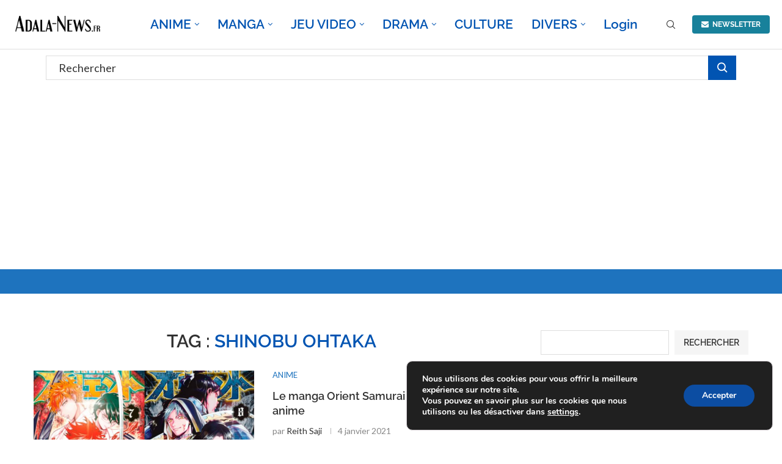

--- FILE ---
content_type: text/html; charset=UTF-8
request_url: https://adala-news.fr/tag/shinobu-ohtaka/
body_size: 44678
content:
<!DOCTYPE html>
<html lang="fr-FR" prefix="og: https://ogp.me/ns#">
<head>
<meta charset="UTF-8">
<meta http-equiv="X-UA-Compatible" content="IE=edge">
<meta name="viewport" content="width=device-width, initial-scale=1">
<link rel="profile" href="https://gmpg.org/xfn/11"/>
<link rel="alternate" type="application/rss+xml" title="Adala News RSS Feed"
href="https://adala-news.fr/feed/"/>
<link rel="alternate" type="application/atom+xml" title="Adala News Atom Feed"
href="https://adala-news.fr/feed/atom/"/>
<link rel="pingback" href=""/>
<!--[if lt IE 9]>
<script src="https://adala-news.fr/wp-content/themes/soledad/js/html5.js"></script>
<![endif]-->
<!-- Open Graph Meta Tags generated by Blog2Social 873 - https://www.blog2social.com -->
<meta property="og:title" content="Adala News"/>
<meta property="og:description" content="Le meilleur de l&#039;actualité Manga, Anime &amp; Jeux Vidéo"/>
<meta property="og:url" content="/tag/shinobu-ohtaka/"/>
<meta property="og:image" content="https://adala-news.fr/wp-content/uploads/2020/12/Orient-manga-image-tomes-Japan.jpg"/>
<meta property="og:type" content="article"/>
<meta property="og:article:published_time" content="2021-01-04 07:00:26"/>
<meta property="og:article:modified_time" content="2024-03-08 19:49:51"/>
<meta property="og:article:tag" content="Orient"/>
<meta property="og:article:tag" content="Orient Samurai Quest"/>
<meta property="og:article:tag" content="Shinobu Ohtaka"/>
<!-- Open Graph Meta Tags generated by Blog2Social 873 - https://www.blog2social.com -->
<!-- Twitter Card generated by Blog2Social 873 - https://www.blog2social.com -->
<meta name="twitter:card" content="summary">
<meta name="twitter:title" content="Adala News"/>
<meta name="twitter:description" content="Le meilleur de l&#039;actualité Manga, Anime &amp; Jeux Vidéo"/>
<meta name="twitter:image" content="https://adala-news.fr/wp-content/uploads/2020/12/Orient-manga-image-tomes-Japan.jpg"/>
<!-- Twitter Card generated by Blog2Social 873 - https://www.blog2social.com -->
<!-- Optimisation des moteurs de recherche par Rank Math - https://rankmath.com/ -->
<title>Shinobu Ohtaka Archives - Adala News</title>
<meta name="robots" content="follow, index, max-snippet:-1, max-video-preview:-1, max-image-preview:large"/>
<link rel="canonical" href="https://adala-news.fr/tag/shinobu-ohtaka/" />
<meta property="og:locale" content="fr_FR" />
<meta property="og:type" content="article" />
<meta property="og:title" content="Shinobu Ohtaka Archives - Adala News" />
<meta property="og:url" content="https://adala-news.fr/tag/shinobu-ohtaka/" />
<meta property="og:site_name" content="Adala News" />
<meta property="article:publisher" content="https://www.facebook.com/ADALA-News-132118636810749/" />
<meta name="twitter:card" content="summary_large_image" />
<meta name="twitter:title" content="Shinobu Ohtaka Archives - Adala News" />
<meta name="twitter:site" content="@adalanews" />
<meta name="twitter:label1" content="Articles" />
<meta name="twitter:data1" content="8" />
<script type="application/ld+json" class="rank-math-schema">{"@context":"https://schema.org","@graph":[{"@type":"Organization","@id":"https://adala-news.fr/#organization","name":"Adala News","url":"https://adala-news.fr","sameAs":["https://www.facebook.com/ADALA-News-132118636810749/","https://twitter.com/adalanews","https://www.instagram.com/adala_news/"],"description":"Le meilleur site d'actualit\u00e9 sur la culture manga !"},{"@type":"WebSite","@id":"https://adala-news.fr/#website","url":"https://adala-news.fr","name":"Adala News","publisher":{"@id":"https://adala-news.fr/#organization"},"inLanguage":"fr-FR"},{"@type":"BreadcrumbList","@id":"https://adala-news.fr/tag/shinobu-ohtaka/#breadcrumb","itemListElement":[{"@type":"ListItem","position":"1","item":{"@id":"https://adala-news.fr","name":"Accueil"}},{"@type":"ListItem","position":"2","item":{"@id":"https://adala-news.fr/tag/shinobu-ohtaka/","name":"Shinobu Ohtaka"}}]},{"@type":"CollectionPage","@id":"https://adala-news.fr/tag/shinobu-ohtaka/#webpage","url":"https://adala-news.fr/tag/shinobu-ohtaka/","name":"Shinobu Ohtaka Archives - Adala News","isPartOf":{"@id":"https://adala-news.fr/#website"},"inLanguage":"fr-FR","breadcrumb":{"@id":"https://adala-news.fr/tag/shinobu-ohtaka/#breadcrumb"}}]}</script>
<!-- /Extension Rank Math WordPress SEO -->
<meta name="robots" content="index, follow, max-snippet:-1, max-image-preview:large, max-video-preview:-1">
<link rel="canonical" href="https://adala-news.fr/tag/shinobu-ohtaka/">
<meta property="og:url" content="https://adala-news.fr/tag/shinobu-ohtaka/">
<meta property="og:site_name" content="Adala News">
<meta property="og:locale" content="fr_FR">
<meta property="og:type" content="object">
<meta property="og:title" content="Shinobu Ohtaka Archives  - Adala News">
<meta property="fb:pages" content="">
<meta property="fb:admins" content="">
<meta property="fb:app_id" content="">
<meta name="twitter:card" content="summary">
<meta name="twitter:site" content="@http://@adalanews">
<meta name="twitter:creator" content="@http://@adalanews">
<meta name="twitter:title" content="Shinobu Ohtaka Archives  - Adala News">
<link rel='dns-prefetch' href='//www.googletagmanager.com' />
<link rel='dns-prefetch' href='//fonts.googleapis.com' />
<link rel='dns-prefetch' href='//pagead2.googlesyndication.com' />
<link rel="alternate" type="application/rss+xml" title="Adala News &raquo; Flux" href="https://adala-news.fr/feed/" />
<link rel="alternate" type="application/rss+xml" title="Adala News &raquo; Flux des commentaires" href="https://adala-news.fr/comments/feed/" />
<link rel="alternate" type="application/rss+xml" title="Adala News &raquo; Flux de l’étiquette Shinobu Ohtaka" href="https://adala-news.fr/tag/shinobu-ohtaka/feed/" />
<style id='wp-img-auto-sizes-contain-inline-css' type='text/css'>
img:is([sizes=auto i],[sizes^="auto," i]){contain-intrinsic-size:3000px 1500px}
/*# sourceURL=wp-img-auto-sizes-contain-inline-css */
</style>
<link rel='stylesheet' id='youzify-wall-css' href='//adala-news.fr/wp-content/cache/wpfc-minified/jz7wfhxk/9mvze.css' type='text/css' media='all' />
<link rel='stylesheet' id='youzify-profile-css' href='//adala-news.fr/wp-content/cache/wpfc-minified/er79r5bp/9mvze.css' type='text/css' media='all' />
<link rel='stylesheet' id='youzify-carousel-css-css' href='//adala-news.fr/wp-content/cache/wpfc-minified/1fa17d4w/9mvze.css' type='text/css' media='all' />
<link rel='stylesheet' id='youzify-customStyle-css' href='//adala-news.fr/wp-content/plugins/youzify/includes/admin/assets/css/custom-script.css?ver=6.9' type='text/css' media='all' />
<style id='youzify-customStyle-inline-css' type='text/css'>
:root {
--yzfy-scheme-color: #4FC1E9 !important;
--yzfy-scheme-text-color: #fff !important;
}
body .youzify div.item-list-tabs li.youzify-activity-show-search .youzify-activity-show-search-form i,
body #youzify-wall-nav .item-list-tabs li#activity-filter-select label,
body .youzify-media-filter .youzify-filter-item .youzify-current-filter,
body .youzify-community-hashtags .youzify-hashtag-item:hover,
body .youzify table tfoot tr,
body .youzify table thead tr,
body #youzify-group-body h1:before,
body .youzify-product-actions .youzify-addtocart,
body .youzify .checkout_coupon,
body .youzify .youzify-wc-box-title h3,
body .youzify .woocommerce-customer-details h2,
body .youzify .youzify-wc-main-content .track_order .form-row button,
body .youzify-view-order .youzify-wc-main-content > p mark.order-status,
body .youzify .youzify-wc-main-content button[type='submit'],
body .youzify .youzify-wc-main-content #payment #place_order,
body .youzify .youzify-wc-main-content h3,
body .youzify .wc-proceed-to-checkout a.checkout-button,
body .youzify .wc-proceed-to-checkout a.checkout-button:hover,
body .youzify .youzify-wc-main-content .woocommerce-checkout-review-order table.shop_table tfoot .order-total,
body .youzify .youzify-wc-main-content .woocommerce-checkout-review-order table.shop_table thead,
body .youzify .youzify-wc-main-content table.shop_table td a.woocommerce-MyAccount-downloads-file:before,
body .youzify .youzify-wc-main-content table.shop_table td a.view:before,
body .youzify table.shop_table.order_details tfoot tr:last-child,
body .youzify .youzify-wc-main-content table.shop_table td.actions .coupon button,
body .youzify .youzify-wc-main-content table.shop_table td.woocommerce-orders-table__cell-order-number a,
body .youzify .youzify-wc-main-content table.shop_table thead,
body .youzify-forums-topic-item .youzify-forums-topic-icon i,
body .youzify-forums-forum-item .youzify-forums-forum-icon i,
body div.bbp-submit-wrapper button,
body #bbpress-forums li.bbp-header,
body #bbpress-forums .bbp-search-form #bbp_search_submit,
body #bbpress-forums #bbp-search-form #bbp_search_submit,
body .widget_display_search #bbp_search_submit,
body .widget_display_forums li a:before,
body .widget_display_views li .bbp-view-title:before,
body .widget_display_topics li:before,
body #bbpress-forums li.bbp-footer,
body .bbp-pagination .page-numbers.current,
body .youzify-items-list-widget .youzify-list-item .youzify-item-action .youzify-add-button i,
body #youzify-members-list .youzify-user-actions .friendship-button .requested,
body .youzify-wall-embed .youzify-embed-action .friendship-button a.requested,
body .youzify-widget .youzify-user-tags .youzify-utag-values .youzify-utag-value-item,
body .item-list-tabs #search-message-form #messages_search_submit,
body #youzify-groups-list .action .group-button .membership-requested,
body #youzify-members-list .youzify-user-actions .friendship-button a,
body #youzify-groups-list .action .group-button .request-membership,
body .youzify-wall-embed .youzify-embed-action .friendship-button a,
body .youzify-group-manage-members-search #members_search_submit,
body #youzify-groups-list .action .group-button .accept-invite,
body .notifications-options-nav #notification-bulk-manage,
body .notifications .notification-actions .mark-read span,
body .sitewide-notices .thread-options .activate-notice,
body #youzify-groups-list .action .group-button .join-group,
body .youzify-social-buttons .friendship-button a.requested,
body #youzify-directory-search-box form input[type=submit],
body .youzify-user-actions .friendship-button a.requested,
body .youzify-wall-embed .youzify-embed-action .group-button a,
body #youzify-group-buttons .group-button a.join-group,
body .messages-notices .thread-options .read span,
body .youzify-social-buttons .friendship-button a,
body #search-members-form #members_search_submit,
body .messages-options-nav #messages-bulk-manage,
body .youzify-group-settings-tab input[type='submit'],
body .youzify-user-actions .friendship-button a.add,
body #group-settings-form input[type='submit'],
body .youzify-product-content .youzify-featured-product,
body .my-friends #friend-list .action a.accept,
body .youzify-wall-new-post .youzify-post-more-button,
body .group-request-list .action .accept a,
body #message-recipients .highlight-icon i,
body .youzify-pagination .page-numbers.current,
body .youzify-project-content .youzify-project-type,
body .youzify-author .youzify-account-settings,
body .youzify-product-actions .youzify-addtocart,
body .group-button.request-membership,
body #send_message_form .submit #send,
body #send-invite-form .submit input,
body #send-reply #send_reply_button,
body .youzify-wall-actions .youzify-wall-post,
body .youzify-post-content .youzify-post-type,
body .youzify-nav-effect .youzify-menu-border,
body #group-create-tabs li.current,
body .group-button.accept-invite,
body .youzify-tab-post .youzify-read-more,
body .group-button.join-group,
body .youzify-service-icon i:hover,
body .youzify-loading .youzify_msg,
body .youzify-scrolltotop i:hover,
body .youzify-post .youzify-read-more,
body .youzify-author .youzify-login,
body .pagination .current,
body .youzify-tab-title-box,
body #youzify button[type='submit'],
body .youzify-wall-file-post,
body .youzify-current-bg-color,
body .youzify-current-checked-bg-color:checked,
body .button.accept {
background-color: var(--yzfy-scheme-color) !important;
color: var(--yzfy-scheme-text-color) !important;
}
@media screen and ( max-width: 768px ) {
body #youzify .youzify-group div.item-list-tabs li.last label,
body #youzify .youzify-profile div.item-list-tabs li.last label,
body #youzify .youzify-directory-filter .item-list-tabs li#groups-order-select label,
body #youzify .youzify-directory-filter .item-list-tabs li#members-order-select label {
background-color: var(--yzfy-scheme-color) !important;
color: var(--yzfy-scheme-text-color);
}
}
body .youzify-bbp-topic-head-meta .youzify-bbp-head-meta-last-updated a:not(.bbp-author-name),
body .widget_display_topics li .topic-author a.bbp-author-name,
body .activity-header .activity-head p a:not(:first-child),
body #message-recipients .highlight .highlight-meta a,
body .thread-sender .thread-from .from .thread-count,
body .youzify-profile-navmenu .youzify-navbar-item a:hover i,
body .widget_display_replies li a.bbp-author-name,
body .youzify-profile-navmenu .youzify-navbar-item a:hover,
body .youzify-link-main-content .youzify-link-url:hover,
body .youzify-wall-new-post .youzify-post-title a:hover,
body .youzify-recent-posts .youzify-post-title a:hover,
body .youzify-post-content .youzify-post-title a:hover,
body .youzify-group-settings-tab fieldset legend,
body .youzify-wall-link-data .youzify-wall-link-url,
body .youzify-tab-post .youzify-post-title a:hover,
body .youzify-project-tags .youzify-tag-symbole,
body .youzify-post-tags .youzify-tag-symbole,
body .youzify-group-navmenu li a:hover {
color: var(--yzfy-scheme-color) !important;
}
body .youzify-bbp-topic-head,
body .youzify .youzify-wc-main-content address .youzify-bullet,
body .youzify-profile-navmenu .youzify-navbar-item.youzify-active-menu,
body .youzify-group-navmenu li.current {
border-color: var(--yzfy-scheme-color) !important;
}
body .quote-with-img:before,
body .youzify-link-content,
body .youzify-no-thumbnail,
body a.youzify-settings-widget {
background: var(--yzfy-scheme-color) url(https://adala-news.fr/wp-content/plugins/youzify/includes/public/assets/images/dotted-bg.png) !important;
}
/*# sourceURL=youzify-customStyle-inline-css */
</style>
<link rel='stylesheet' id='penci-folding-css' href='//adala-news.fr/wp-content/cache/wpfc-minified/2qz00ppc/9mvze.css' type='text/css' media='all' />
<style id='wp-emoji-styles-inline-css' type='text/css'>
img.wp-smiley, img.emoji {
display: inline !important;
border: none !important;
box-shadow: none !important;
height: 1em !important;
width: 1em !important;
margin: 0 0.07em !important;
vertical-align: -0.1em !important;
background: none !important;
padding: 0 !important;
}
/*# sourceURL=wp-emoji-styles-inline-css */
</style>
<link rel='stylesheet' id='wp-block-library-css' href='//adala-news.fr/wp-content/cache/wpfc-minified/kq7gfbru/9mvze.css' type='text/css' media='all' />
<style id='wp-block-search-inline-css' type='text/css'>
.wp-block-search__button{margin-left:10px;word-break:normal}.wp-block-search__button.has-icon{line-height:0}.wp-block-search__button svg{height:1.25em;min-height:24px;min-width:24px;width:1.25em;fill:currentColor;vertical-align:text-bottom}:where(.wp-block-search__button){border:1px solid #ccc;padding:6px 10px}.wp-block-search__inside-wrapper{display:flex;flex:auto;flex-wrap:nowrap;max-width:100%}.wp-block-search__label{width:100%}.wp-block-search.wp-block-search__button-only .wp-block-search__button{box-sizing:border-box;display:flex;flex-shrink:0;justify-content:center;margin-left:0;max-width:100%}.wp-block-search.wp-block-search__button-only .wp-block-search__inside-wrapper{min-width:0!important;transition-property:width}.wp-block-search.wp-block-search__button-only .wp-block-search__input{flex-basis:100%;transition-duration:.3s}.wp-block-search.wp-block-search__button-only.wp-block-search__searchfield-hidden,.wp-block-search.wp-block-search__button-only.wp-block-search__searchfield-hidden .wp-block-search__inside-wrapper{overflow:hidden}.wp-block-search.wp-block-search__button-only.wp-block-search__searchfield-hidden .wp-block-search__input{border-left-width:0!important;border-right-width:0!important;flex-basis:0;flex-grow:0;margin:0;min-width:0!important;padding-left:0!important;padding-right:0!important;width:0!important}:where(.wp-block-search__input){appearance:none;border:1px solid #949494;flex-grow:1;font-family:inherit;font-size:inherit;font-style:inherit;font-weight:inherit;letter-spacing:inherit;line-height:inherit;margin-left:0;margin-right:0;min-width:3rem;padding:8px;text-decoration:unset!important;text-transform:inherit}:where(.wp-block-search__button-inside .wp-block-search__inside-wrapper){background-color:#fff;border:1px solid #949494;box-sizing:border-box;padding:4px}:where(.wp-block-search__button-inside .wp-block-search__inside-wrapper) .wp-block-search__input{border:none;border-radius:0;padding:0 4px}:where(.wp-block-search__button-inside .wp-block-search__inside-wrapper) .wp-block-search__input:focus{outline:none}:where(.wp-block-search__button-inside .wp-block-search__inside-wrapper) :where(.wp-block-search__button){padding:4px 8px}.wp-block-search.aligncenter .wp-block-search__inside-wrapper{margin:auto}.wp-block[data-align=right] .wp-block-search.wp-block-search__button-only .wp-block-search__inside-wrapper{float:right}
/*# sourceURL=https://adala-news.fr/wp-includes/blocks/search/style.min.css */
</style>
<style id='wp-block-search-theme-inline-css' type='text/css'>
.wp-block-search .wp-block-search__label{font-weight:700}.wp-block-search__button{border:1px solid #ccc;padding:.375em .625em}
/*# sourceURL=https://adala-news.fr/wp-includes/blocks/search/theme.min.css */
</style>
<style id='wp-block-spacer-inline-css' type='text/css'>
.wp-block-spacer{clear:both}
/*# sourceURL=https://adala-news.fr/wp-includes/blocks/spacer/style.min.css */
</style>
<style id='global-styles-inline-css' type='text/css'>
:root{--wp--preset--aspect-ratio--square: 1;--wp--preset--aspect-ratio--4-3: 4/3;--wp--preset--aspect-ratio--3-4: 3/4;--wp--preset--aspect-ratio--3-2: 3/2;--wp--preset--aspect-ratio--2-3: 2/3;--wp--preset--aspect-ratio--16-9: 16/9;--wp--preset--aspect-ratio--9-16: 9/16;--wp--preset--color--black: #000000;--wp--preset--color--cyan-bluish-gray: #abb8c3;--wp--preset--color--white: #ffffff;--wp--preset--color--pale-pink: #f78da7;--wp--preset--color--vivid-red: #cf2e2e;--wp--preset--color--luminous-vivid-orange: #ff6900;--wp--preset--color--luminous-vivid-amber: #fcb900;--wp--preset--color--light-green-cyan: #7bdcb5;--wp--preset--color--vivid-green-cyan: #00d084;--wp--preset--color--pale-cyan-blue: #8ed1fc;--wp--preset--color--vivid-cyan-blue: #0693e3;--wp--preset--color--vivid-purple: #9b51e0;--wp--preset--gradient--vivid-cyan-blue-to-vivid-purple: linear-gradient(135deg,rgb(6,147,227) 0%,rgb(155,81,224) 100%);--wp--preset--gradient--light-green-cyan-to-vivid-green-cyan: linear-gradient(135deg,rgb(122,220,180) 0%,rgb(0,208,130) 100%);--wp--preset--gradient--luminous-vivid-amber-to-luminous-vivid-orange: linear-gradient(135deg,rgb(252,185,0) 0%,rgb(255,105,0) 100%);--wp--preset--gradient--luminous-vivid-orange-to-vivid-red: linear-gradient(135deg,rgb(255,105,0) 0%,rgb(207,46,46) 100%);--wp--preset--gradient--very-light-gray-to-cyan-bluish-gray: linear-gradient(135deg,rgb(238,238,238) 0%,rgb(169,184,195) 100%);--wp--preset--gradient--cool-to-warm-spectrum: linear-gradient(135deg,rgb(74,234,220) 0%,rgb(151,120,209) 20%,rgb(207,42,186) 40%,rgb(238,44,130) 60%,rgb(251,105,98) 80%,rgb(254,248,76) 100%);--wp--preset--gradient--blush-light-purple: linear-gradient(135deg,rgb(255,206,236) 0%,rgb(152,150,240) 100%);--wp--preset--gradient--blush-bordeaux: linear-gradient(135deg,rgb(254,205,165) 0%,rgb(254,45,45) 50%,rgb(107,0,62) 100%);--wp--preset--gradient--luminous-dusk: linear-gradient(135deg,rgb(255,203,112) 0%,rgb(199,81,192) 50%,rgb(65,88,208) 100%);--wp--preset--gradient--pale-ocean: linear-gradient(135deg,rgb(255,245,203) 0%,rgb(182,227,212) 50%,rgb(51,167,181) 100%);--wp--preset--gradient--electric-grass: linear-gradient(135deg,rgb(202,248,128) 0%,rgb(113,206,126) 100%);--wp--preset--gradient--midnight: linear-gradient(135deg,rgb(2,3,129) 0%,rgb(40,116,252) 100%);--wp--preset--font-size--small: 12px;--wp--preset--font-size--medium: 20px;--wp--preset--font-size--large: 32px;--wp--preset--font-size--x-large: 42px;--wp--preset--font-size--normal: 14px;--wp--preset--font-size--huge: 42px;--wp--preset--spacing--20: 0.44rem;--wp--preset--spacing--30: 0.67rem;--wp--preset--spacing--40: 1rem;--wp--preset--spacing--50: 1.5rem;--wp--preset--spacing--60: 2.25rem;--wp--preset--spacing--70: 3.38rem;--wp--preset--spacing--80: 5.06rem;--wp--preset--shadow--natural: 6px 6px 9px rgba(0, 0, 0, 0.2);--wp--preset--shadow--deep: 12px 12px 50px rgba(0, 0, 0, 0.4);--wp--preset--shadow--sharp: 6px 6px 0px rgba(0, 0, 0, 0.2);--wp--preset--shadow--outlined: 6px 6px 0px -3px rgb(255, 255, 255), 6px 6px rgb(0, 0, 0);--wp--preset--shadow--crisp: 6px 6px 0px rgb(0, 0, 0);}:where(.is-layout-flex){gap: 0.5em;}:where(.is-layout-grid){gap: 0.5em;}body .is-layout-flex{display: flex;}.is-layout-flex{flex-wrap: wrap;align-items: center;}.is-layout-flex > :is(*, div){margin: 0;}body .is-layout-grid{display: grid;}.is-layout-grid > :is(*, div){margin: 0;}:where(.wp-block-columns.is-layout-flex){gap: 2em;}:where(.wp-block-columns.is-layout-grid){gap: 2em;}:where(.wp-block-post-template.is-layout-flex){gap: 1.25em;}:where(.wp-block-post-template.is-layout-grid){gap: 1.25em;}.has-black-color{color: var(--wp--preset--color--black) !important;}.has-cyan-bluish-gray-color{color: var(--wp--preset--color--cyan-bluish-gray) !important;}.has-white-color{color: var(--wp--preset--color--white) !important;}.has-pale-pink-color{color: var(--wp--preset--color--pale-pink) !important;}.has-vivid-red-color{color: var(--wp--preset--color--vivid-red) !important;}.has-luminous-vivid-orange-color{color: var(--wp--preset--color--luminous-vivid-orange) !important;}.has-luminous-vivid-amber-color{color: var(--wp--preset--color--luminous-vivid-amber) !important;}.has-light-green-cyan-color{color: var(--wp--preset--color--light-green-cyan) !important;}.has-vivid-green-cyan-color{color: var(--wp--preset--color--vivid-green-cyan) !important;}.has-pale-cyan-blue-color{color: var(--wp--preset--color--pale-cyan-blue) !important;}.has-vivid-cyan-blue-color{color: var(--wp--preset--color--vivid-cyan-blue) !important;}.has-vivid-purple-color{color: var(--wp--preset--color--vivid-purple) !important;}.has-black-background-color{background-color: var(--wp--preset--color--black) !important;}.has-cyan-bluish-gray-background-color{background-color: var(--wp--preset--color--cyan-bluish-gray) !important;}.has-white-background-color{background-color: var(--wp--preset--color--white) !important;}.has-pale-pink-background-color{background-color: var(--wp--preset--color--pale-pink) !important;}.has-vivid-red-background-color{background-color: var(--wp--preset--color--vivid-red) !important;}.has-luminous-vivid-orange-background-color{background-color: var(--wp--preset--color--luminous-vivid-orange) !important;}.has-luminous-vivid-amber-background-color{background-color: var(--wp--preset--color--luminous-vivid-amber) !important;}.has-light-green-cyan-background-color{background-color: var(--wp--preset--color--light-green-cyan) !important;}.has-vivid-green-cyan-background-color{background-color: var(--wp--preset--color--vivid-green-cyan) !important;}.has-pale-cyan-blue-background-color{background-color: var(--wp--preset--color--pale-cyan-blue) !important;}.has-vivid-cyan-blue-background-color{background-color: var(--wp--preset--color--vivid-cyan-blue) !important;}.has-vivid-purple-background-color{background-color: var(--wp--preset--color--vivid-purple) !important;}.has-black-border-color{border-color: var(--wp--preset--color--black) !important;}.has-cyan-bluish-gray-border-color{border-color: var(--wp--preset--color--cyan-bluish-gray) !important;}.has-white-border-color{border-color: var(--wp--preset--color--white) !important;}.has-pale-pink-border-color{border-color: var(--wp--preset--color--pale-pink) !important;}.has-vivid-red-border-color{border-color: var(--wp--preset--color--vivid-red) !important;}.has-luminous-vivid-orange-border-color{border-color: var(--wp--preset--color--luminous-vivid-orange) !important;}.has-luminous-vivid-amber-border-color{border-color: var(--wp--preset--color--luminous-vivid-amber) !important;}.has-light-green-cyan-border-color{border-color: var(--wp--preset--color--light-green-cyan) !important;}.has-vivid-green-cyan-border-color{border-color: var(--wp--preset--color--vivid-green-cyan) !important;}.has-pale-cyan-blue-border-color{border-color: var(--wp--preset--color--pale-cyan-blue) !important;}.has-vivid-cyan-blue-border-color{border-color: var(--wp--preset--color--vivid-cyan-blue) !important;}.has-vivid-purple-border-color{border-color: var(--wp--preset--color--vivid-purple) !important;}.has-vivid-cyan-blue-to-vivid-purple-gradient-background{background: var(--wp--preset--gradient--vivid-cyan-blue-to-vivid-purple) !important;}.has-light-green-cyan-to-vivid-green-cyan-gradient-background{background: var(--wp--preset--gradient--light-green-cyan-to-vivid-green-cyan) !important;}.has-luminous-vivid-amber-to-luminous-vivid-orange-gradient-background{background: var(--wp--preset--gradient--luminous-vivid-amber-to-luminous-vivid-orange) !important;}.has-luminous-vivid-orange-to-vivid-red-gradient-background{background: var(--wp--preset--gradient--luminous-vivid-orange-to-vivid-red) !important;}.has-very-light-gray-to-cyan-bluish-gray-gradient-background{background: var(--wp--preset--gradient--very-light-gray-to-cyan-bluish-gray) !important;}.has-cool-to-warm-spectrum-gradient-background{background: var(--wp--preset--gradient--cool-to-warm-spectrum) !important;}.has-blush-light-purple-gradient-background{background: var(--wp--preset--gradient--blush-light-purple) !important;}.has-blush-bordeaux-gradient-background{background: var(--wp--preset--gradient--blush-bordeaux) !important;}.has-luminous-dusk-gradient-background{background: var(--wp--preset--gradient--luminous-dusk) !important;}.has-pale-ocean-gradient-background{background: var(--wp--preset--gradient--pale-ocean) !important;}.has-electric-grass-gradient-background{background: var(--wp--preset--gradient--electric-grass) !important;}.has-midnight-gradient-background{background: var(--wp--preset--gradient--midnight) !important;}.has-small-font-size{font-size: var(--wp--preset--font-size--small) !important;}.has-medium-font-size{font-size: var(--wp--preset--font-size--medium) !important;}.has-large-font-size{font-size: var(--wp--preset--font-size--large) !important;}.has-x-large-font-size{font-size: var(--wp--preset--font-size--x-large) !important;}
/*# sourceURL=global-styles-inline-css */
</style>
<style id='classic-theme-styles-inline-css' type='text/css'>
/*! This file is auto-generated */
.wp-block-button__link{color:#fff;background-color:#32373c;border-radius:9999px;box-shadow:none;text-decoration:none;padding:calc(.667em + 2px) calc(1.333em + 2px);font-size:1.125em}.wp-block-file__button{background:#32373c;color:#fff;text-decoration:none}
/*# sourceURL=/wp-includes/css/classic-themes.min.css */
</style>
<link rel='stylesheet' id='dashicons-css' href='//adala-news.fr/wp-content/cache/wpfc-minified/1et5ccte/9mvze.css' type='text/css' media='all' />
<link rel='stylesheet' id='admin-bar-css' href='//adala-news.fr/wp-content/cache/wpfc-minified/23dutfc3/9mvze.css' type='text/css' media='all' />
<style id='admin-bar-inline-css' type='text/css'>
/* Hide CanvasJS credits for P404 charts specifically */
#p404RedirectChart .canvasjs-chart-credit {
display: none !important;
}
#p404RedirectChart canvas {
border-radius: 6px;
}
.p404-redirect-adminbar-weekly-title {
font-weight: bold;
font-size: 14px;
color: #fff;
margin-bottom: 6px;
}
#wpadminbar #wp-admin-bar-p404_free_top_button .ab-icon:before {
content: "\f103";
color: #dc3545;
top: 3px;
}
#wp-admin-bar-p404_free_top_button .ab-item {
min-width: 80px !important;
padding: 0px !important;
}
/* Ensure proper positioning and z-index for P404 dropdown */
.p404-redirect-adminbar-dropdown-wrap { 
min-width: 0; 
padding: 0;
position: static !important;
}
#wpadminbar #wp-admin-bar-p404_free_top_button_dropdown {
position: static !important;
}
#wpadminbar #wp-admin-bar-p404_free_top_button_dropdown .ab-item {
padding: 0 !important;
margin: 0 !important;
}
.p404-redirect-dropdown-container {
min-width: 340px;
padding: 18px 18px 12px 18px;
background: #23282d !important;
color: #fff;
border-radius: 12px;
box-shadow: 0 8px 32px rgba(0,0,0,0.25);
margin-top: 10px;
position: relative !important;
z-index: 999999 !important;
display: block !important;
border: 1px solid #444;
}
/* Ensure P404 dropdown appears on hover */
#wpadminbar #wp-admin-bar-p404_free_top_button .p404-redirect-dropdown-container { 
display: none !important;
}
#wpadminbar #wp-admin-bar-p404_free_top_button:hover .p404-redirect-dropdown-container { 
display: block !important;
}
#wpadminbar #wp-admin-bar-p404_free_top_button:hover #wp-admin-bar-p404_free_top_button_dropdown .p404-redirect-dropdown-container {
display: block !important;
}
.p404-redirect-card {
background: #2c3338;
border-radius: 8px;
padding: 18px 18px 12px 18px;
box-shadow: 0 2px 8px rgba(0,0,0,0.07);
display: flex;
flex-direction: column;
align-items: flex-start;
border: 1px solid #444;
}
.p404-redirect-btn {
display: inline-block;
background: #dc3545;
color: #fff !important;
font-weight: bold;
padding: 5px 22px;
border-radius: 8px;
text-decoration: none;
font-size: 17px;
transition: background 0.2s, box-shadow 0.2s;
margin-top: 8px;
box-shadow: 0 2px 8px rgba(220,53,69,0.15);
text-align: center;
line-height: 1.6;
}
.p404-redirect-btn:hover {
background: #c82333;
color: #fff !important;
box-shadow: 0 4px 16px rgba(220,53,69,0.25);
}
/* Prevent conflicts with other admin bar dropdowns */
#wpadminbar .ab-top-menu > li:hover > .ab-item,
#wpadminbar .ab-top-menu > li.hover > .ab-item {
z-index: auto;
}
#wpadminbar #wp-admin-bar-p404_free_top_button:hover > .ab-item {
z-index: 999998 !important;
}
/*# sourceURL=admin-bar-inline-css */
</style>
<link rel='stylesheet' id='better-recent-comments-css' href='//adala-news.fr/wp-content/cache/wpfc-minified/k23of1tm/9mvze.css' type='text/css' media='all' />
<link rel='stylesheet' id='stcr-font-awesome-css' href='//adala-news.fr/wp-content/cache/wpfc-minified/l8fknv89/9mvzd.css' type='text/css' media='all' />
<link rel='stylesheet' id='stcr-style-css' href='//adala-news.fr/wp-content/cache/wpfc-minified/2yk862tr/9mvzd.css' type='text/css' media='all' />
<link rel='stylesheet' id='youzify-opensans-css' href='https://fonts.googleapis.com/css?family=Open+Sans%3A400%2C600&#038;ver=1.3.6' type='text/css' media='all' />
<link rel='stylesheet' id='youzify-css' href='//adala-news.fr/wp-content/cache/wpfc-minified/864y7qg8/9mvzd.css' type='text/css' media='all' />
<link rel='stylesheet' id='youzify-headers-css' href='//adala-news.fr/wp-content/cache/wpfc-minified/maqssbtj/9mvzc.css' type='text/css' media='all' />
<link rel='stylesheet' id='youzify-social-css' href='//adala-news.fr/wp-content/cache/wpfc-minified/1181mst2/9mvzb.css' type='text/css' media='all' />
<link rel='stylesheet' id='youzify-icons-css' href='//adala-news.fr/wp-content/cache/wpfc-minified/g3g62ps8/9mvzb.css' type='text/css' media='all' />
<link rel='stylesheet' id='penci-fonts-css' href='https://fonts.googleapis.com/css?family=Raleway%3A300%2C300italic%2C400%2C400italic%2C500%2C500italic%2C700%2C700italic%2C800%2C800italic%7CLato%3A300%2C300italic%2C400%2C400italic%2C500%2C500italic%2C600%2C600italic%2C700%2C700italic%2C800%2C800italic%26subset%3Dlatin%2Ccyrillic%2Ccyrillic-ext%2Cgreek%2Cgreek-ext%2Clatin-ext&#038;display=swap&#038;ver=8.7.0' type='text/css' media='' />
<link rel='stylesheet' id='penci-main-style-css' href='//adala-news.fr/wp-content/cache/wpfc-minified/8x29115m/9mvzb.css' type='text/css' media='all' />
<link rel='stylesheet' id='penci-swiper-bundle-css' href='//adala-news.fr/wp-content/cache/wpfc-minified/9ksoxhla/9mvzb.css' type='text/css' media='all' />
<link rel='stylesheet' id='penci-buddypress-bbpress-css' href='//adala-news.fr/wp-content/cache/wpfc-minified/er2vfosa/9mvzb.css' type='text/css' media='all' />
<link rel='stylesheet' id='penci-font-awesomeold-css' href='//adala-news.fr/wp-content/cache/wpfc-minified/kkzbcik7/9mvzb.css' type='text/css' media='all' />
<link rel='stylesheet' id='penci_icon-css' href='//adala-news.fr/wp-content/cache/wpfc-minified/795f7idi/9mvz8.css' type='text/css' media='all' />
<link rel='stylesheet' id='penci_style-css' href='//adala-news.fr/wp-content/themes/soledad/style.css?ver=8.7.0' type='text/css' media='all' />
<link rel='stylesheet' id='penci_social_counter-css' href='//adala-news.fr/wp-content/cache/wpfc-minified/2dw4zj8e/9mvz8.css' type='text/css' media='all' />
<link rel='stylesheet' id='penci-header-builder-fonts-css' href='https://fonts.googleapis.com/css?family=Raleway%3A300%2C300italic%2C400%2C400italic%2C500%2C500italic%2C600%2C600italic%2C700%2C700italic%2C800%2C800italic%26subset%3Dlatin%2Ccyrillic%2Ccyrillic-ext%2Cgreek%2Cgreek-ext%2Clatin-ext&#038;display=swap&#038;ver=8.7.0' type='text/css' media='all' />
<link rel='stylesheet' id='elementor-icons-css' href='//adala-news.fr/wp-content/cache/wpfc-minified/kp27re53/9mvz8.css' type='text/css' media='all' />
<link rel='stylesheet' id='elementor-frontend-css' href='//adala-news.fr/wp-content/cache/wpfc-minified/g58dcy2o/9mvz8.css' type='text/css' media='all' />
<link rel='stylesheet' id='elementor-post-156414-css' href='https://adala-news.fr/wp-content/uploads/elementor/css/post-156414.css?ver=1763063882' type='text/css' media='all' />
<link rel='stylesheet' id='wp-pagenavi-css' href='//adala-news.fr/wp-content/cache/wpfc-minified/g0jc94y5/9mvz8.css' type='text/css' media='all' />
<link rel='stylesheet' id='youzify-animation-css' href='//adala-news.fr/wp-content/cache/wpfc-minified/d4c2be1f/9mvz8.css' type='text/css' media='all' />
<link rel='stylesheet' id='youzify-membership-css' href='//adala-news.fr/wp-content/cache/wpfc-minified/ftap29qa/9mvz8.css' type='text/css' media='all' />
<link rel='stylesheet' id='youzify-membership-customStyle-css' href='//adala-news.fr/wp-content/plugins/youzify/includes/admin/assets/css/custom-script.css?ver=6.9' type='text/css' media='all' />
<link rel='stylesheet' id='moove_gdpr_frontend-css' href='//adala-news.fr/wp-content/cache/wpfc-minified/qhue0tby/9mvz8.css' type='text/css' media='all' />
<style id='moove_gdpr_frontend-inline-css' type='text/css'>
#moove_gdpr_cookie_modal .moove-gdpr-modal-content .moove-gdpr-modal-footer-content .moove-gdpr-button-holder a.mgbutton.moove-gdpr-modal-reject-all,
#moove_gdpr_cookie_modal .moove-gdpr-modal-content .moove-gdpr-modal-footer-content .moove-gdpr-button-holder button.mgbutton.moove-gdpr-modal-reject-all,
.gdpr_cookie_settings_shortcode_content .gdpr-shr-button.button-green.moove-gdpr-modal-reject-all {
background-color: transparent;
opacity: .7;
color: #202020;
}
#moove_gdpr_cookie_modal .moove-gdpr-modal-content .moove-gdpr-modal-footer-content .moove-gdpr-button-holder a.mgbutton.moove-gdpr-modal-reject-all:hover,
#moove_gdpr_cookie_modal .moove-gdpr-modal-content .moove-gdpr-modal-footer-content .moove-gdpr-button-holder button.mgbutton.moove-gdpr-modal-reject-all:hover,
.gdpr_cookie_settings_shortcode_content .gdpr-shr-button.button-green.moove-gdpr-modal-reject-all:hover {
background-color: #202020;
box-shadow: none;
color: #fff;
opacity: 1;
}
#moove_gdpr_cookie_modal,#moove_gdpr_cookie_info_bar,.gdpr_cookie_settings_shortcode_content{font-family:&#039;Nunito&#039;,sans-serif}#moove_gdpr_save_popup_settings_button{background-color:#373737;color:#fff}#moove_gdpr_save_popup_settings_button:hover{background-color:#000}#moove_gdpr_cookie_info_bar .moove-gdpr-info-bar-container .moove-gdpr-info-bar-content a.mgbutton,#moove_gdpr_cookie_info_bar .moove-gdpr-info-bar-container .moove-gdpr-info-bar-content button.mgbutton{background-color:#0C4DA2}#moove_gdpr_cookie_modal .moove-gdpr-modal-content .moove-gdpr-modal-footer-content .moove-gdpr-button-holder a.mgbutton,#moove_gdpr_cookie_modal .moove-gdpr-modal-content .moove-gdpr-modal-footer-content .moove-gdpr-button-holder button.mgbutton,.gdpr_cookie_settings_shortcode_content .gdpr-shr-button.button-green{background-color:#0C4DA2;border-color:#0C4DA2}#moove_gdpr_cookie_modal .moove-gdpr-modal-content .moove-gdpr-modal-footer-content .moove-gdpr-button-holder a.mgbutton:hover,#moove_gdpr_cookie_modal .moove-gdpr-modal-content .moove-gdpr-modal-footer-content .moove-gdpr-button-holder button.mgbutton:hover,.gdpr_cookie_settings_shortcode_content .gdpr-shr-button.button-green:hover{background-color:#fff;color:#0C4DA2}#moove_gdpr_cookie_modal .moove-gdpr-modal-content .moove-gdpr-modal-close i,#moove_gdpr_cookie_modal .moove-gdpr-modal-content .moove-gdpr-modal-close span.gdpr-icon{background-color:#0C4DA2;border:1px solid #0C4DA2}#moove_gdpr_cookie_info_bar span.moove-gdpr-infobar-allow-all.focus-g,#moove_gdpr_cookie_info_bar span.moove-gdpr-infobar-allow-all:focus,#moove_gdpr_cookie_info_bar button.moove-gdpr-infobar-allow-all.focus-g,#moove_gdpr_cookie_info_bar button.moove-gdpr-infobar-allow-all:focus,#moove_gdpr_cookie_info_bar span.moove-gdpr-infobar-reject-btn.focus-g,#moove_gdpr_cookie_info_bar span.moove-gdpr-infobar-reject-btn:focus,#moove_gdpr_cookie_info_bar button.moove-gdpr-infobar-reject-btn.focus-g,#moove_gdpr_cookie_info_bar button.moove-gdpr-infobar-reject-btn:focus,#moove_gdpr_cookie_info_bar span.change-settings-button.focus-g,#moove_gdpr_cookie_info_bar span.change-settings-button:focus,#moove_gdpr_cookie_info_bar button.change-settings-button.focus-g,#moove_gdpr_cookie_info_bar button.change-settings-button:focus{-webkit-box-shadow:0 0 1px 3px #0C4DA2;-moz-box-shadow:0 0 1px 3px #0C4DA2;box-shadow:0 0 1px 3px #0C4DA2}#moove_gdpr_cookie_modal .moove-gdpr-modal-content .moove-gdpr-modal-close i:hover,#moove_gdpr_cookie_modal .moove-gdpr-modal-content .moove-gdpr-modal-close span.gdpr-icon:hover,#moove_gdpr_cookie_info_bar span[data-href]>u.change-settings-button{color:#0C4DA2}#moove_gdpr_cookie_modal .moove-gdpr-modal-content .moove-gdpr-modal-left-content #moove-gdpr-menu li.menu-item-selected a span.gdpr-icon,#moove_gdpr_cookie_modal .moove-gdpr-modal-content .moove-gdpr-modal-left-content #moove-gdpr-menu li.menu-item-selected button span.gdpr-icon{color:inherit}#moove_gdpr_cookie_modal .moove-gdpr-modal-content .moove-gdpr-modal-left-content #moove-gdpr-menu li a span.gdpr-icon,#moove_gdpr_cookie_modal .moove-gdpr-modal-content .moove-gdpr-modal-left-content #moove-gdpr-menu li button span.gdpr-icon{color:inherit}#moove_gdpr_cookie_modal .gdpr-acc-link{line-height:0;font-size:0;color:transparent;position:absolute}#moove_gdpr_cookie_modal .moove-gdpr-modal-content .moove-gdpr-modal-close:hover i,#moove_gdpr_cookie_modal .moove-gdpr-modal-content .moove-gdpr-modal-left-content #moove-gdpr-menu li a,#moove_gdpr_cookie_modal .moove-gdpr-modal-content .moove-gdpr-modal-left-content #moove-gdpr-menu li button,#moove_gdpr_cookie_modal .moove-gdpr-modal-content .moove-gdpr-modal-left-content #moove-gdpr-menu li button i,#moove_gdpr_cookie_modal .moove-gdpr-modal-content .moove-gdpr-modal-left-content #moove-gdpr-menu li a i,#moove_gdpr_cookie_modal .moove-gdpr-modal-content .moove-gdpr-tab-main .moove-gdpr-tab-main-content a:hover,#moove_gdpr_cookie_info_bar.moove-gdpr-dark-scheme .moove-gdpr-info-bar-container .moove-gdpr-info-bar-content a.mgbutton:hover,#moove_gdpr_cookie_info_bar.moove-gdpr-dark-scheme .moove-gdpr-info-bar-container .moove-gdpr-info-bar-content button.mgbutton:hover,#moove_gdpr_cookie_info_bar.moove-gdpr-dark-scheme .moove-gdpr-info-bar-container .moove-gdpr-info-bar-content a:hover,#moove_gdpr_cookie_info_bar.moove-gdpr-dark-scheme .moove-gdpr-info-bar-container .moove-gdpr-info-bar-content button:hover,#moove_gdpr_cookie_info_bar.moove-gdpr-dark-scheme .moove-gdpr-info-bar-container .moove-gdpr-info-bar-content span.change-settings-button:hover,#moove_gdpr_cookie_info_bar.moove-gdpr-dark-scheme .moove-gdpr-info-bar-container .moove-gdpr-info-bar-content button.change-settings-button:hover,#moove_gdpr_cookie_info_bar.moove-gdpr-dark-scheme .moove-gdpr-info-bar-container .moove-gdpr-info-bar-content u.change-settings-button:hover,#moove_gdpr_cookie_info_bar span[data-href]>u.change-settings-button,#moove_gdpr_cookie_info_bar.moove-gdpr-dark-scheme .moove-gdpr-info-bar-container .moove-gdpr-info-bar-content a.mgbutton.focus-g,#moove_gdpr_cookie_info_bar.moove-gdpr-dark-scheme .moove-gdpr-info-bar-container .moove-gdpr-info-bar-content button.mgbutton.focus-g,#moove_gdpr_cookie_info_bar.moove-gdpr-dark-scheme .moove-gdpr-info-bar-container .moove-gdpr-info-bar-content a.focus-g,#moove_gdpr_cookie_info_bar.moove-gdpr-dark-scheme .moove-gdpr-info-bar-container .moove-gdpr-info-bar-content button.focus-g,#moove_gdpr_cookie_info_bar.moove-gdpr-dark-scheme .moove-gdpr-info-bar-container .moove-gdpr-info-bar-content a.mgbutton:focus,#moove_gdpr_cookie_info_bar.moove-gdpr-dark-scheme .moove-gdpr-info-bar-container .moove-gdpr-info-bar-content button.mgbutton:focus,#moove_gdpr_cookie_info_bar.moove-gdpr-dark-scheme .moove-gdpr-info-bar-container .moove-gdpr-info-bar-content a:focus,#moove_gdpr_cookie_info_bar.moove-gdpr-dark-scheme .moove-gdpr-info-bar-container .moove-gdpr-info-bar-content button:focus,#moove_gdpr_cookie_info_bar.moove-gdpr-dark-scheme .moove-gdpr-info-bar-container .moove-gdpr-info-bar-content span.change-settings-button.focus-g,span.change-settings-button:focus,button.change-settings-button.focus-g,button.change-settings-button:focus,#moove_gdpr_cookie_info_bar.moove-gdpr-dark-scheme .moove-gdpr-info-bar-container .moove-gdpr-info-bar-content u.change-settings-button.focus-g,#moove_gdpr_cookie_info_bar.moove-gdpr-dark-scheme .moove-gdpr-info-bar-container .moove-gdpr-info-bar-content u.change-settings-button:focus{color:#0C4DA2}#moove_gdpr_cookie_modal .moove-gdpr-branding.focus-g span,#moove_gdpr_cookie_modal .moove-gdpr-modal-content .moove-gdpr-tab-main a.focus-g,#moove_gdpr_cookie_modal .moove-gdpr-modal-content .moove-gdpr-tab-main .gdpr-cd-details-toggle.focus-g{color:#0C4DA2}#moove_gdpr_cookie_modal.gdpr_lightbox-hide{display:none}
/*# sourceURL=moove_gdpr_frontend-inline-css */
</style>
<link rel='stylesheet' id='elementor-gf-local-roboto-css' href='//adala-news.fr/wp-content/cache/wpfc-minified/1yqoedbc/9mvz8.css' type='text/css' media='all' />
<link rel='stylesheet' id='elementor-gf-local-robotoslab-css' href='//adala-news.fr/wp-content/cache/wpfc-minified/egj1rgcl/9mvz8.css' type='text/css' media='all' />
<script type="text/javascript" src="https://adala-news.fr/wp-includes/js/jquery/jquery.min.js?ver=3.7.1" id="jquery-core-js"></script>
<script type="text/javascript" src="https://adala-news.fr/wp-includes/js/jquery/jquery-migrate.min.js?ver=3.4.1" id="jquery-migrate-js"></script>
<script type="text/javascript" src="https://adala-news.fr/wp-content/plugins/youzify/includes/public/assets/js/youzify-wall.min.js?ver=1.3.6" id="youzify-wall-js"></script>
<script type="text/javascript" src="https://adala-news.fr/wp-content/plugins/youzify/includes/public/assets/js/youzify-owl-carousel.min.js?ver=1.3.6" id="youzify-carousel-js-js"></script>
<script type="text/javascript" src="https://adala-news.fr/wp-content/plugins/youzify/includes/public/assets/js/youzify-slider.min.js?ver=1.3.6" id="youzify-slider-js"></script>
<script type="text/javascript" src="https://adala-news.fr/wp-content/plugins/related-posts-thumbnails/assets/js/front.min.js?ver=4.3.1" id="rpt_front_style-js"></script>
<script type="text/javascript" src="https://adala-news.fr/wp-content/plugins/related-posts-thumbnails/assets/js/lazy-load.js?ver=4.3.1" id="rpt-lazy-load-js"></script>
<!-- Extrait de code de la balise Google (gtag.js) ajouté par Site Kit -->
<!-- Extrait Google Analytics ajouté par Site Kit -->
<script type="text/javascript" src="https://www.googletagmanager.com/gtag/js?id=GT-TWMPXLJ" id="google_gtagjs-js" async></script>
<script type="text/javascript" id="google_gtagjs-js-after">
/* <![CDATA[ */
window.dataLayer = window.dataLayer || [];function gtag(){dataLayer.push(arguments);}
gtag("set","linker",{"domains":["adala-news.fr"]});
gtag("js", new Date());
gtag("set", "developer_id.dZTNiMT", true);
gtag("config", "GT-TWMPXLJ");
//# sourceURL=google_gtagjs-js-after
/* ]]> */
</script>
<link rel="https://api.w.org/" href="https://adala-news.fr/wp-json/" /><link rel="alternate" title="JSON" type="application/json" href="https://adala-news.fr/wp-json/wp/v2/tags/3210" /><link rel="EditURI" type="application/rsd+xml" title="RSD" href="https://adala-news.fr/xmlrpc.php?rsd" />
<meta name="generator" content="WordPress 6.9" />
<meta name="generator" content="Soledad 8.7.0" />
<script type="text/javascript">var ajaxurl = 'https://adala-news.fr/wp-admin/admin-ajax.php';</script>
<meta name="generator" content="Site Kit by Google 1.170.0" />        <style>
#related_posts_thumbnails li {
border-right: 1px solid #dddddd;
background-color: #ffffff            }
#related_posts_thumbnails li:hover {
background-color: #eeeeee;
}
.relpost_content {
font-size: 12px;
color: #333333;
}
.relpost-block-single {
background-color: #ffffff;
border-right: 1px solid #dddddd;
border-left: 1px solid #dddddd;
margin-right: -1px;
}
.relpost-block-single:hover {
background-color: #eeeeee;
}
</style>
<style id="penci-custom-style" type="text/css">body{ --pcbg-cl: #fff; --pctext-cl: #313131; --pcborder-cl: #dedede; --pcheading-cl: #313131; --pcmeta-cl: #888888; --pcaccent-cl: #6eb48c; --pcbody-font: 'PT Serif', serif; --pchead-font: 'Raleway', sans-serif; --pchead-wei: bold; --pcava_bdr:10px;--pcajs_fvw:470px;--pcajs_fvmw:220px; } .single.penci-body-single-style-5 #header, .single.penci-body-single-style-6 #header, .single.penci-body-single-style-10 #header, .single.penci-body-single-style-5 .pc-wrapbuilder-header, .single.penci-body-single-style-6 .pc-wrapbuilder-header, .single.penci-body-single-style-10 .pc-wrapbuilder-header { --pchd-mg: 40px; } .fluid-width-video-wrapper > div { position: absolute; left: 0; right: 0; top: 0; width: 100%; height: 100%; } .yt-video-place { position: relative; text-align: center; } .yt-video-place.embed-responsive .start-video { display: block; top: 0; left: 0; bottom: 0; right: 0; position: absolute; transform: none; } .yt-video-place.embed-responsive .start-video img { margin: 0; padding: 0; top: 50%; display: inline-block; position: absolute; left: 50%; transform: translate(-50%, -50%); width: 68px; height: auto; } .mfp-bg { top: 0; left: 0; width: 100%; height: 100%; z-index: 9999999; overflow: hidden; position: fixed; background: #0b0b0b; opacity: .8; filter: alpha(opacity=80) } .mfp-wrap { top: 0; left: 0; width: 100%; height: 100%; z-index: 9999999; position: fixed; outline: none !important; -webkit-backface-visibility: hidden } body { --pchead-font: 'Raleway', sans-serif; } body { --pcbody-font: 'Lato', sans-serif; } p{ line-height: 1.8; } #main #bbpress-forums .bbp-login-form fieldset.bbp-form select, #main #bbpress-forums .bbp-login-form .bbp-form input[type="password"], #main #bbpress-forums .bbp-login-form .bbp-form input[type="text"], .penci-login-register input[type="email"], .penci-login-register input[type="text"], .penci-login-register input[type="password"], .penci-login-register input[type="number"], body, textarea, #respond textarea, .widget input[type="text"], .widget input[type="email"], .widget input[type="date"], .widget input[type="number"], .wpcf7 textarea, .mc4wp-form input, #respond input, div.wpforms-container .wpforms-form.wpforms-form input[type=date], div.wpforms-container .wpforms-form.wpforms-form input[type=datetime], div.wpforms-container .wpforms-form.wpforms-form input[type=datetime-local], div.wpforms-container .wpforms-form.wpforms-form input[type=email], div.wpforms-container .wpforms-form.wpforms-form input[type=month], div.wpforms-container .wpforms-form.wpforms-form input[type=number], div.wpforms-container .wpforms-form.wpforms-form input[type=password], div.wpforms-container .wpforms-form.wpforms-form input[type=range], div.wpforms-container .wpforms-form.wpforms-form input[type=search], div.wpforms-container .wpforms-form.wpforms-form input[type=tel], div.wpforms-container .wpforms-form.wpforms-form input[type=text], div.wpforms-container .wpforms-form.wpforms-form input[type=time], div.wpforms-container .wpforms-form.wpforms-form input[type=url], div.wpforms-container .wpforms-form.wpforms-form input[type=week], div.wpforms-container .wpforms-form.wpforms-form select, div.wpforms-container .wpforms-form.wpforms-form textarea, .wpcf7 input, form.pc-searchform input.search-input, ul.homepage-featured-boxes .penci-fea-in h4, .widget.widget_categories ul li span.category-item-count, .about-widget .about-me-heading, .widget ul.side-newsfeed li .side-item .side-item-text .side-item-meta { font-weight: 500 } #navigation .menu > li > a, #navigation ul.menu ul.sub-menu li > a, .navigation ul.menu ul.sub-menu li > a, .penci-menu-hbg .menu li a, #sidebar-nav .menu li a { font-family: 'Lato', sans-serif; font-weight: normal; } .penci-hide-tagupdated{ display: none !important; } body, .widget ul li a{ font-size: 18px; } .widget ul li, .widget ol li, .post-entry, p, .post-entry p { font-size: 18px; line-height: 1.8; } .archive-box span, .archive-box h1{ font-size: 30px; } body { --pchead-wei: 600; } .featured-area.featured-style-42 .item-inner-content, .featured-style-41 .swiper-slide, .slider-40-wrapper .nav-thumb-creative .thumb-container:after,.penci-slider44-t-item:before,.penci-slider44-main-wrapper .item, .featured-area .penci-image-holder, .featured-area .penci-slider4-overlay, .featured-area .penci-slide-overlay .overlay-link, .featured-style-29 .featured-slider-overlay, .penci-slider38-overlay{ border-radius: ; -webkit-border-radius: ; } .penci-featured-content-right:before{ border-top-right-radius: ; border-bottom-right-radius: ; } .penci-flat-overlay .penci-slide-overlay .penci-mag-featured-content:before{ border-bottom-left-radius: ; border-bottom-right-radius: ; } .penci-mega-post-inner, .penci-mega-thumbnail .penci-image-holder{ border-radius: ; -webkit-border-radius: ; } .pccatds-filled .cat > a.penci-cat-name{ color: #e54c47; } .pccatds-filled .cat > a.penci-cat-name:hover{ color: #e54c47; } #navigation .menu > li > a, #navigation ul.menu ul.sub-menu li > a, .navigation ul.menu ul.sub-menu li > a, .penci-menu-hbg .menu li a, #sidebar-nav .menu li a, #navigation .penci-megamenu .penci-mega-child-categories a, .navigation .penci-megamenu .penci-mega-child-categories a{ font-weight: 500; } .penci-page-header h1{font-size:30px;} .penci-page-header h1 { color: #0154b2; } body{ --pcbg-cl: #ffffff; } .penci-single-style-7:not( .penci-single-pheader-noimg ).penci_sidebar #main article.post, .penci-single-style-3:not( .penci-single-pheader-noimg ).penci_sidebar #main article.post { background-color: var(--pcbg-cl); } @media only screen and (max-width: 767px){ .standard-post-special_wrapper { background: var(--pcbg-cl); } } .wrapper-boxed, .wrapper-boxed.enable-boxed, .home-pupular-posts-title span, .penci-post-box-meta.penci-post-box-grid .penci-post-share-box, .penci-pagination.penci-ajax-more a.penci-ajax-more-button, .woocommerce .woocommerce-product-search input[type="search"], .overlay-post-box-meta, .widget ul.side-newsfeed li.featured-news2 .side-item .side-item-text, .widget select, .widget select option, .woocommerce .woocommerce-error, .woocommerce .woocommerce-info, .woocommerce .woocommerce-message, #penci-demobar, #penci-demobar .style-toggle, .grid-overlay-meta .grid-header-box, .header-standard.standard-overlay-meta{ background-color: var(--pcbg-cl); } .penci-grid .list-post.list-boxed-post .item > .thumbnail:before{ border-right-color: var(--pcbg-cl); } .penci-grid .list-post.list-boxed-post:nth-of-type(2n+2) .item > .thumbnail:before{ border-left-color: var(--pcbg-cl); } .editor-styles-wrapper, body{ --pcaccent-cl: #0154b2; } .penci-menuhbg-toggle:hover .lines-button:after, .penci-menuhbg-toggle:hover .penci-lines:before, .penci-menuhbg-toggle:hover .penci-lines:after,.tags-share-box.tags-share-box-s2 .post-share-plike,.penci-video_playlist .penci-playlist-title,.pencisc-column-2.penci-video_playlist .penci-video-nav .playlist-panel-item, .pencisc-column-1.penci-video_playlist .penci-video-nav .playlist-panel-item,.penci-video_playlist .penci-custom-scroll::-webkit-scrollbar-thumb, .pencisc-button, .post-entry .pencisc-button, .penci-dropcap-box, .penci-dropcap-circle, .penci-login-register input[type="submit"]:hover, .penci-ld .penci-ldin:before, .penci-ldspinner > div{ background: #0154b2; } a, .post-entry .penci-portfolio-filter ul li a:hover, .penci-portfolio-filter ul li a:hover, .penci-portfolio-filter ul li.active a, .post-entry .penci-portfolio-filter ul li.active a, .penci-countdown .countdown-amount, .archive-box h1, .post-entry a, .container.penci-breadcrumb span a:hover,.container.penci-breadcrumb a:hover, .post-entry blockquote:before, .post-entry blockquote cite, .post-entry blockquote .author, .wpb_text_column blockquote:before, .wpb_text_column blockquote cite, .wpb_text_column blockquote .author, .penci-pagination a:hover, ul.penci-topbar-menu > li a:hover, div.penci-topbar-menu > ul > li a:hover, .penci-recipe-heading a.penci-recipe-print,.penci-review-metas .penci-review-btnbuy, .main-nav-social a:hover, .widget-social .remove-circle a:hover i, .penci-recipe-index .cat > a.penci-cat-name, #bbpress-forums li.bbp-body ul.forum li.bbp-forum-info a:hover, #bbpress-forums li.bbp-body ul.topic li.bbp-topic-title a:hover, #bbpress-forums li.bbp-body ul.forum li.bbp-forum-info .bbp-forum-content a, #bbpress-forums li.bbp-body ul.topic p.bbp-topic-meta a, #bbpress-forums .bbp-breadcrumb a:hover, #bbpress-forums .bbp-forum-freshness a:hover, #bbpress-forums .bbp-topic-freshness a:hover, #buddypress ul.item-list li div.item-title a, #buddypress ul.item-list li h4 a, #buddypress .activity-header a:first-child, #buddypress .comment-meta a:first-child, #buddypress .acomment-meta a:first-child, div.bbp-template-notice a:hover, .penci-menu-hbg .menu li a .indicator:hover, .penci-menu-hbg .menu li a:hover, #sidebar-nav .menu li a:hover, .penci-rlt-popup .rltpopup-meta .rltpopup-title:hover, .penci-video_playlist .penci-video-playlist-item .penci-video-title:hover, .penci_list_shortcode li:before, .penci-dropcap-box-outline, .penci-dropcap-circle-outline, .penci-dropcap-regular, .penci-dropcap-bold{ color: #0154b2; } .penci-home-popular-post ul.slick-dots li button:hover, .penci-home-popular-post ul.slick-dots li.slick-active button, .post-entry blockquote .author span:after, .error-image:after, .error-404 .go-back-home a:after, .penci-header-signup-form, .woocommerce span.onsale, .woocommerce #respond input#submit:hover, .woocommerce a.button:hover, .woocommerce button.button:hover, .woocommerce input.button:hover, .woocommerce nav.woocommerce-pagination ul li span.current, .woocommerce div.product .entry-summary div[itemprop="description"]:before, .woocommerce div.product .entry-summary div[itemprop="description"] blockquote .author span:after, .woocommerce div.product .woocommerce-tabs #tab-description blockquote .author span:after, .woocommerce #respond input#submit.alt:hover, .woocommerce a.button.alt:hover, .woocommerce button.button.alt:hover, .woocommerce input.button.alt:hover, .pcheader-icon.shoping-cart-icon > a > span, #penci-demobar .buy-button, #penci-demobar .buy-button:hover, .penci-recipe-heading a.penci-recipe-print:hover,.penci-review-metas .penci-review-btnbuy:hover, .penci-review-process span, .penci-review-score-total, #navigation.menu-style-2 ul.menu ul.sub-menu:before, #navigation.menu-style-2 .menu ul ul.sub-menu:before, .penci-go-to-top-floating, .post-entry.blockquote-style-2 blockquote:before, #bbpress-forums #bbp-search-form .button, #bbpress-forums #bbp-search-form .button:hover, .wrapper-boxed .bbp-pagination-links span.current, #bbpress-forums #bbp_reply_submit:hover, #bbpress-forums #bbp_topic_submit:hover,#main .bbp-login-form .bbp-submit-wrapper button[type="submit"]:hover, #buddypress .dir-search input[type=submit], #buddypress .groups-members-search input[type=submit], #buddypress button:hover, #buddypress a.button:hover, #buddypress a.button:focus, #buddypress input[type=button]:hover, #buddypress input[type=reset]:hover, #buddypress ul.button-nav li a:hover, #buddypress ul.button-nav li.current a, #buddypress div.generic-button a:hover, #buddypress .comment-reply-link:hover, #buddypress input[type=submit]:hover, #buddypress div.pagination .pagination-links .current, #buddypress div.item-list-tabs ul li.selected a, #buddypress div.item-list-tabs ul li.current a, #buddypress div.item-list-tabs ul li a:hover, #buddypress table.notifications thead tr, #buddypress table.notifications-settings thead tr, #buddypress table.profile-settings thead tr, #buddypress table.profile-fields thead tr, #buddypress table.wp-profile-fields thead tr, #buddypress table.messages-notices thead tr, #buddypress table.forum thead tr, #buddypress input[type=submit] { background-color: #0154b2; } .penci-pagination ul.page-numbers li span.current, #comments_pagination span { color: #fff; background: #0154b2; border-color: #0154b2; } .footer-instagram h4.footer-instagram-title > span:before, .woocommerce nav.woocommerce-pagination ul li span.current, .penci-pagination.penci-ajax-more a.penci-ajax-more-button:hover, .penci-recipe-heading a.penci-recipe-print:hover,.penci-review-metas .penci-review-btnbuy:hover, .home-featured-cat-content.style-14 .magcat-padding:before, .wrapper-boxed .bbp-pagination-links span.current, #buddypress .dir-search input[type=submit], #buddypress .groups-members-search input[type=submit], #buddypress button:hover, #buddypress a.button:hover, #buddypress a.button:focus, #buddypress input[type=button]:hover, #buddypress input[type=reset]:hover, #buddypress ul.button-nav li a:hover, #buddypress ul.button-nav li.current a, #buddypress div.generic-button a:hover, #buddypress .comment-reply-link:hover, #buddypress input[type=submit]:hover, #buddypress div.pagination .pagination-links .current, #buddypress input[type=submit], form.pc-searchform.penci-hbg-search-form input.search-input:hover, form.pc-searchform.penci-hbg-search-form input.search-input:focus, .penci-dropcap-box-outline, .penci-dropcap-circle-outline { border-color: #0154b2; } .woocommerce .woocommerce-error, .woocommerce .woocommerce-info, .woocommerce .woocommerce-message { border-top-color: #0154b2; } .penci-slider ol.penci-control-nav li a.penci-active, .penci-slider ol.penci-control-nav li a:hover, .penci-related-carousel .penci-owl-dot.active span, .penci-owl-carousel-slider .penci-owl-dot.active span{ border-color: #0154b2; background-color: #0154b2; } .woocommerce .woocommerce-message:before, .woocommerce form.checkout table.shop_table .order-total .amount, .woocommerce ul.products li.product .price ins, .woocommerce ul.products li.product .price, .woocommerce div.product p.price ins, .woocommerce div.product span.price ins, .woocommerce div.product p.price, .woocommerce div.product .entry-summary div[itemprop="description"] blockquote:before, .woocommerce div.product .woocommerce-tabs #tab-description blockquote:before, .woocommerce div.product .entry-summary div[itemprop="description"] blockquote cite, .woocommerce div.product .entry-summary div[itemprop="description"] blockquote .author, .woocommerce div.product .woocommerce-tabs #tab-description blockquote cite, .woocommerce div.product .woocommerce-tabs #tab-description blockquote .author, .woocommerce div.product .product_meta > span a:hover, .woocommerce div.product .woocommerce-tabs ul.tabs li.active, .woocommerce ul.cart_list li .amount, .woocommerce ul.product_list_widget li .amount, .woocommerce table.shop_table td.product-name a:hover, .woocommerce table.shop_table td.product-price span, .woocommerce table.shop_table td.product-subtotal span, .woocommerce-cart .cart-collaterals .cart_totals table td .amount, .woocommerce .woocommerce-info:before, .woocommerce div.product span.price, .penci-container-inside.penci-breadcrumb span a:hover,.penci-container-inside.penci-breadcrumb a:hover { color: #0154b2; } .standard-content .penci-more-link.penci-more-link-button a.more-link, .penci-readmore-btn.penci-btn-make-button a, .penci-featured-cat-seemore.penci-btn-make-button a{ background-color: #0154b2; color: #fff; } .penci-vernav-toggle:before{ border-top-color: #0154b2; color: #fff; } .headline-title { background-color: #ce2121; } .headline-title.nticker-style-2:after, .headline-title.nticker-style-4:after{ border-color: #ce2121; } a.penci-topbar-post-title:hover { color: #ce2121; } .penci-topbar-ctext, .penci-top-bar .pctopbar-item{ font-size: 14px; } .penci-topbar-trending{ max-width: 900px; } ul.penci-topbar-menu > li a:hover, div.penci-topbar-menu > ul > li a:hover { color: #ce2121; } .penci-topbar-social a:hover { color: #ce2121; } #penci-login-popup:before{ opacity: ; } .navigation .menu > li > a:hover, .navigation .menu li.current-menu-item > a, .navigation .menu > li.current_page_item > a, .navigation .menu > li:hover > a, .navigation .menu > li.current-menu-ancestor > a, .navigation .menu > li.current-menu-item > a, .navigation .menu .sub-menu li a:hover, .navigation .menu .sub-menu li.current-menu-item > a, .navigation .sub-menu li:hover > a, #navigation .menu > li > a:hover, #navigation .menu li.current-menu-item > a, #navigation .menu > li.current_page_item > a, #navigation .menu > li:hover > a, #navigation .menu > li.current-menu-ancestor > a, #navigation .menu > li.current-menu-item > a, #navigation .menu .sub-menu li a:hover, #navigation .menu .sub-menu li.current-menu-item > a, #navigation .sub-menu li:hover > a { color: #1e73be; } .navigation ul.menu > li > a:before, .navigation .menu > ul > li > a:before, #navigation ul.menu > li > a:before, #navigation .menu > ul > li > a:before { background: #1e73be; } .navigation .menu ul.sub-menu li .pcmis-2 .penci-mega-post a:hover, .navigation .penci-megamenu .penci-mega-child-categories a.cat-active, .navigation .menu .penci-megamenu .penci-mega-child-categories a:hover, .navigation .menu .penci-megamenu .penci-mega-latest-posts .penci-mega-post a:hover, #navigation .menu ul.sub-menu li .pcmis-2 .penci-mega-post a:hover, #navigation .penci-megamenu .penci-mega-child-categories a.cat-active, #navigation .menu .penci-megamenu .penci-mega-child-categories a:hover, #navigation .menu .penci-megamenu .penci-mega-latest-posts .penci-mega-post a:hover { color: #1e73be; } #navigation .penci-megamenu .penci-mega-thumbnail .mega-cat-name { background: #1e73be; } #navigation ul.menu > li > a, #navigation .menu > ul > li > a { font-size: 13px; } #navigation .pcmis-5 .penci-mega-latest-posts.col-mn-4 .penci-mega-post:nth-child(5n + 1) .penci-mega-post-inner .penci-mega-meta .post-mega-title a { font-size:16.64px; } #navigation .penci-megamenu .post-mega-title a, .pc-builder-element .navigation .penci-megamenu .penci-content-megamenu .penci-mega-latest-posts .penci-mega-post .post-mega-title a{ font-size:13px; } #navigation .penci-megamenu .post-mega-title a, .pc-builder-element .navigation .penci-megamenu .penci-content-megamenu .penci-mega-latest-posts .penci-mega-post .post-mega-title a{ text-transform: none; } #navigation .menu .sub-menu li a:hover, #navigation .menu .sub-menu li.current-menu-item > a, #navigation .sub-menu li:hover > a { color: #1e73be; } #navigation.menu-style-2 ul.menu ul.sub-menu:before, #navigation.menu-style-2 .menu ul ul.sub-menu:before { background-color: #1e73be; } .penci-header-signup-form { padding-top: px; padding-bottom: px; } .penci-header-signup-form { background-color: #1e73be; } .header-social a:hover i, .main-nav-social a:hover, .penci-menuhbg-toggle:hover .lines-button:after, .penci-menuhbg-toggle:hover .penci-lines:before, .penci-menuhbg-toggle:hover .penci-lines:after { color: #1e73be; } #sidebar-nav .menu li a:hover, .header-social.sidebar-nav-social a:hover i, #sidebar-nav .menu li a .indicator:hover, #sidebar-nav .menu .sub-menu li a .indicator:hover{ color: #1e73be; } #sidebar-nav-logo:before{ background-color: #1e73be; } .penci-slide-overlay .overlay-link, .penci-slider38-overlay, .penci-flat-overlay .penci-slide-overlay .penci-mag-featured-content:before, .slider-40-wrapper .list-slider-creative .item-slider-creative .img-container:before { opacity: ; } .penci-item-mag:hover .penci-slide-overlay .overlay-link, .featured-style-38 .item:hover .penci-slider38-overlay, .penci-flat-overlay .penci-item-mag:hover .penci-slide-overlay .penci-mag-featured-content:before { opacity: ; } .penci-featured-content .featured-slider-overlay { opacity: ; } .slider-40-wrapper .list-slider-creative .item-slider-creative:hover .img-container:before { opacity:; } .featured-style-29 .featured-slider-overlay { opacity: ; } .penci-standard-cat .cat > a.penci-cat-name { color: #1e73be; } .penci-standard-cat .cat:before, .penci-standard-cat .cat:after { background-color: #1e73be; } .pc_titlebig_standard a, .header-standard > h2 a { color: #313131; } .header-standard > h2 a { color: #313131; } .standard-content .penci-post-box-meta .penci-post-share-box a:hover, .standard-content .penci-post-box-meta .penci-post-share-box a.liked { color: #1e73be; } .header-standard .post-entry a:hover, .header-standard .author-post span a:hover, .standard-content a, .standard-content .post-entry a, .standard-post-entry a.more-link:hover, .penci-post-box-meta .penci-box-meta a:hover, .standard-content .post-entry blockquote:before, .post-entry blockquote cite, .post-entry blockquote .author, .standard-content-special .author-quote span, .standard-content-special .format-post-box .post-format-icon i, .standard-content-special .format-post-box .dt-special a:hover, .standard-content .penci-more-link a.more-link, .standard-content .penci-post-box-meta .penci-box-meta a:hover { color: #1e73be; } .standard-content .penci-more-link.penci-more-link-button a.more-link{ background-color: #1e73be; color: #fff; } .standard-content-special .author-quote span:before, .standard-content-special .author-quote span:after, .standard-content .post-entry ul li:before, .post-entry blockquote .author span:after, .header-standard:after { background-color: #1e73be; } .penci-more-link a.more-link:before, .penci-more-link a.more-link:after { border-color: #1e73be; } .penci_grid_title a, .penci-grid li .item h2 a, .penci-masonry .item-masonry h2 a, .grid-mixed .mixed-detail h2 a, .overlay-header-box .overlay-title a { text-transform: none; } .penci-grid li .item h2 a, .penci-masonry .item-masonry h2 a { } .penci-featured-infor .cat a.penci-cat-name, .penci-grid .cat a.penci-cat-name, .penci-masonry .cat a.penci-cat-name, .penci-featured-infor .cat a.penci-cat-name { color: #1e73be; } .penci-featured-infor .cat a.penci-cat-name:after, .penci-grid .cat a.penci-cat-name:after, .penci-masonry .cat a.penci-cat-name:after, .penci-featured-infor .cat a.penci-cat-name:after{ border-color: #1e73be; } .penci-post-share-box a.liked, .penci-post-share-box a:hover { color: #1e73be; } .penci-featured-infor .penci-entry-title a, .penci-grid li .item h2 a, .penci-masonry .item-masonry h2 a, .grid-mixed .mixed-detail h2 a { color: #313131; } .overlay-post-box-meta .overlay-share a:hover, .overlay-author a:hover, .penci-grid .standard-content-special .format-post-box .dt-special a:hover, .grid-post-box-meta span a:hover, .grid-post-box-meta span a.comment-link:hover, .penci-grid .standard-content-special .author-quote span, .penci-grid .standard-content-special .format-post-box .post-format-icon i, .grid-mixed .penci-post-box-meta .penci-box-meta a:hover { color: #1e73be; } .penci-grid .standard-content-special .author-quote span:before, .penci-grid .standard-content-special .author-quote span:after, .grid-header-box:after, .list-post .header-list-style:after { background-color: #1e73be; } .penci-grid .post-box-meta span:after, .penci-masonry .post-box-meta span:after { border-color: #1e73be; } .penci-readmore-btn.penci-btn-make-button a{ background-color: #1e73be; color: #fff; } .penci-grid li.typography-style .overlay-typography { opacity: ; } .penci-grid li.typography-style:hover .overlay-typography { opacity: ; } .penci-grid li.typography-style .item .main-typography h2 a:hover { color: #1e73be; } .penci-grid li.typography-style .grid-post-box-meta span a:hover { color: #1e73be; } .overlay-header-box .cat > a.penci-cat-name:hover { color: #1e73be; } .penci-sidebar-content.style-5 .penci-border-arrow { border-color: #313131; } .penci-sidebar-content.style-12 .penci-border-arrow,.penci-sidebar-content.style-10 .penci-border-arrow, .penci-sidebar-content.style-5 .penci-border-arrow .inner-arrow{ border-bottom-color: #313131; } .penci-sidebar-content.style-7 .penci-border-arrow .inner-arrow:before, .penci-sidebar-content.style-9 .penci-border-arrow .inner-arrow:before { background-color: #1e73be; } .penci-video_playlist .penci-video-playlist-item .penci-video-title:hover,.widget ul.side-newsfeed li .side-item .side-item-text h4 a:hover, .widget a:hover, .penci-sidebar-content .widget-social a:hover span, .widget-social a:hover span, .penci-tweets-widget-content .icon-tweets, .penci-tweets-widget-content .tweet-intents a, .penci-tweets-widget-content .tweet-intents span:after, .widget-social.remove-circle a:hover i , #wp-calendar tbody td a:hover, .penci-video_playlist .penci-video-playlist-item .penci-video-title:hover, .widget ul.side-newsfeed li .side-item .side-item-text .side-item-meta a:hover{ color: #1e73be; } .widget .tagcloud a:hover, .widget-social a:hover i, .widget input[type="submit"]:hover,.penci-user-logged-in .penci-user-action-links a:hover,.penci-button:hover, .widget button[type="submit"]:hover { color: #fff; background-color: #1e73be; border-color: #1e73be; } .about-widget .about-me-heading:before { border-color: #1e73be; } .penci-tweets-widget-content .tweet-intents-inner:before, .penci-tweets-widget-content .tweet-intents-inner:after, .pencisc-column-1.penci-video_playlist .penci-video-nav .playlist-panel-item, .penci-video_playlist .penci-custom-scroll::-webkit-scrollbar-thumb, .penci-video_playlist .penci-playlist-title { background-color: #1e73be; } .penci-owl-carousel.penci-tweets-slider .penci-owl-dots .penci-owl-dot.active span, .penci-owl-carousel.penci-tweets-slider .penci-owl-dots .penci-owl-dot:hover span { border-color: #1e73be; background-color: #1e73be; } #footer-copyright * { font-style: normal; } .footer-subscribe .widget .mc4wp-form input[type="submit"]:hover { background-color: #1e73be; } .footer-widget-wrapper .penci-tweets-widget-content .icon-tweets, .footer-widget-wrapper .penci-tweets-widget-content .tweet-intents a, .footer-widget-wrapper .penci-tweets-widget-content .tweet-intents span:after, .footer-widget-wrapper .widget ul.side-newsfeed li .side-item .side-item-text h4 a:hover, .footer-widget-wrapper .widget a:hover, .footer-widget-wrapper .widget-social a:hover span, .footer-widget-wrapper a:hover, .footer-widget-wrapper .widget-social.remove-circle a:hover i, .footer-widget-wrapper .widget ul.side-newsfeed li .side-item .side-item-text .side-item-meta a:hover{ color: #1e73be; } .footer-widget-wrapper .widget .tagcloud a:hover, .footer-widget-wrapper .widget-social a:hover i, .footer-widget-wrapper .mc4wp-form input[type="submit"]:hover, .footer-widget-wrapper .widget input[type="submit"]:hover,.footer-widget-wrapper .penci-user-logged-in .penci-user-action-links a:hover, .footer-widget-wrapper .widget button[type="submit"]:hover { color: #fff; background-color: #1e73be; border-color: #1e73be; } .footer-widget-wrapper .about-widget .about-me-heading:before { border-color: #1e73be; } .footer-widget-wrapper .penci-tweets-widget-content .tweet-intents-inner:before, .footer-widget-wrapper .penci-tweets-widget-content .tweet-intents-inner:after { background-color: #1e73be; } .footer-widget-wrapper .penci-owl-carousel.penci-tweets-slider .penci-owl-dots .penci-owl-dot.active span, .footer-widget-wrapper .penci-owl-carousel.penci-tweets-slider .penci-owl-dots .penci-owl-dot:hover span { border-color: #1e73be; background: #1e73be; } ul.footer-socials li a:hover i { background-color: #1e73be; border-color: #1e73be; } ul.footer-socials li a:hover span { color: #1e73be; } .footer-socials-section, .penci-footer-social-moved{ border-color: #212121; } #footer-section, .penci-footer-social-moved{ background-color: #111111; } #footer-section .footer-menu li a:hover { color: #1e73be; } .penci-go-to-top-floating { background-color: #1e73be; } #footer-section a { color: #1e73be; } .comment-content a, .container-single .post-entry a, .container-single .format-post-box .dt-special a:hover, .container-single .author-quote span, .container-single .author-post span a:hover, .post-entry blockquote:before, .post-entry blockquote cite, .post-entry blockquote .author, .wpb_text_column blockquote:before, .wpb_text_column blockquote cite, .wpb_text_column blockquote .author, .post-pagination a:hover, .author-content h5 a:hover, .author-content .author-social:hover, .item-related h3 a:hover, .container-single .format-post-box .post-format-icon i, .container.penci-breadcrumb.single-breadcrumb span a:hover,.container.penci-breadcrumb.single-breadcrumb a:hover, .penci_list_shortcode li:before, .penci-dropcap-box-outline, .penci-dropcap-circle-outline, .penci-dropcap-regular, .penci-dropcap-bold, .header-standard .post-box-meta-single .author-post span a:hover{ color: #0154b2; } .container-single .standard-content-special .format-post-box, ul.slick-dots li button:hover, ul.slick-dots li.slick-active button, .penci-dropcap-box-outline, .penci-dropcap-circle-outline { border-color: #0154b2; } ul.slick-dots li button:hover, ul.slick-dots li.slick-active button, #respond h3.comment-reply-title span:before, #respond h3.comment-reply-title span:after, .post-box-title:before, .post-box-title:after, .container-single .author-quote span:before, .container-single .author-quote span:after, .post-entry blockquote .author span:after, .post-entry blockquote .author span:before, .post-entry ul li:before, #respond #submit:hover, div.wpforms-container .wpforms-form.wpforms-form input[type=submit]:hover, div.wpforms-container .wpforms-form.wpforms-form button[type=submit]:hover, div.wpforms-container .wpforms-form.wpforms-form .wpforms-page-button:hover, .wpcf7 input[type="submit"]:hover, .widget_wysija input[type="submit"]:hover, .post-entry.blockquote-style-2 blockquote:before,.tags-share-box.tags-share-box-s2 .post-share-plike, .penci-dropcap-box, .penci-dropcap-circle, .penci-ldspinner > div{ background-color: #0154b2; } .container-single .post-entry .post-tags a:hover { color: #fff; border-color: #0154b2; background-color: #0154b2; } .container-single .penci-standard-cat .cat > a.penci-cat-name { color: #e54c47; } .container-single .penci-standard-cat .cat:before, .container-single .penci-standard-cat .cat:after { background-color: #e54c47; } .penci-header-wrap .pcscrollbar,.pencihd-iscroll-bar { --pcaccent-cl: #e54c47; } .container-single .single-post-title { text-transform: none; } @media only screen and (min-width: 769px){ .container-single .single-post-title { font-size: 35px; } } .post-entry h1, .wpb_text_column h1, .elementor-text-editor h1, .woocommerce .page-description h1{font-size:30px;}.post-entry h2, .wpb_text_column h2, .elementor-text-editor h2, .woocommerce .page-description h2{font-size:31px;}.post-entry h3, .wpb_text_column h3, .elementor-text-editor h3, .woocommerce .page-description h3{font-size:22px;} .container-single .penci-standard-cat .cat > a.penci-cat-name{ font-size: 16px; } .post-box-meta-single, .tags-share-box .single-comment-o{ font-size: 16px; } .container-single #main .post-entry .post-tags a{ font-size: 12px !important; } .author-content h5{ font-size: 14px; } .post-pagination span{ font-size: 16px; } .post-pagination h5{ font-size: 16px; } .container-single .single-post-title { } .list-post .header-list-style:after, .grid-header-box:after, .penci-overlay-over .overlay-header-box:after, .home-featured-cat-content .first-post .magcat-detail .mag-header:after { content: none; } .list-post .header-list-style, .grid-header-box, .penci-overlay-over .overlay-header-box, .home-featured-cat-content .first-post .magcat-detail .mag-header{ padding-bottom: 0; } .header-standard-wrapper, .penci-author-img-wrapper .author{justify-content: start;} .penci-body-single-style-16 .container.penci-breadcrumb, .penci-body-single-style-11 .penci-breadcrumb, .penci-body-single-style-12 .penci-breadcrumb, .penci-body-single-style-14 .penci-breadcrumb, .penci-body-single-style-16 .penci-breadcrumb, .penci-body-single-style-17 .penci-breadcrumb, .penci-body-single-style-18 .penci-breadcrumb, .penci-body-single-style-19 .penci-breadcrumb, .penci-body-single-style-22 .container.penci-breadcrumb, .penci-body-single-style-22 .container-single .header-standard, .penci-body-single-style-22 .container-single .post-box-meta-single, .penci-single-style-12 .container.penci-breadcrumb, .penci-body-single-style-11 .container.penci-breadcrumb, .penci-single-style-21 .single-breadcrumb,.penci-single-style-6 .single-breadcrumb, .penci-single-style-5 .single-breadcrumb, .penci-single-style-4 .single-breadcrumb, .penci-single-style-3 .single-breadcrumb, .penci-single-style-9 .single-breadcrumb, .penci-single-style-7 .single-breadcrumb{ text-align: left; } .penci-single-style-12 .container.penci-breadcrumb, .penci-body-single-style-11 .container.penci-breadcrumb, .container-single .header-standard, .container-single .post-box-meta-single { text-align: left; } .rtl .container-single .header-standard,.rtl .container-single .post-box-meta-single { text-align: right; } .container-single .post-pagination h5 { text-transform: none; } #respond h3.comment-reply-title span:before, #respond h3.comment-reply-title span:after, .post-box-title:before, .post-box-title:after { content: none; display: none; } .container-single .item-related h3 a { text-transform: none; } .container-single .header-standard .post-title { color: #0154b2; } .container-single .post-entry .post-tags a:hover{ background-color: #0154b2; } .tags-share-box.tags-share-box-2_3 .post-share .count-number-like, .tags-share-box.tags-share-box-2_3 .post-share a, .container-single .post-share a, .page-share .post-share a { color: #ffffff; } .container-single .post-share a:hover, .container-single .post-share a.liked, .page-share .post-share a:hover { color: #ffffff; } .tags-share-box.tags-share-box-2_3 .post-share .count-number-like, .post-share .count-number-like { color: #ffffff; } .post-entry a, .container-single .post-entry a{ color: #0154b2; } .post-entry h1{ color: #0154b2; } .post-entry h2{ color: #0154b2; } .post-entry h3{ color: #0154b2; } .post-entry h4{ color: #0154b2; } ul.homepage-featured-boxes .penci-fea-in:hover h4 span { color: #1e73be; } .penci-home-popular-post .item-related h3 a:hover { color: #1e73be; } .home-featured-cat-content .mag-photo .mag-overlay-photo { opacity: ; } .home-featured-cat-content .mag-photo:hover .mag-overlay-photo { opacity: ; } .inner-item-portfolio:hover .penci-portfolio-thumbnail a:after { opacity: ; } .penci-menuhbg-toggle { width: 18px; } .penci-menuhbg-toggle .penci-menuhbg-inner { height: 18px; } .penci-menuhbg-toggle .penci-lines, .penci-menuhbg-wapper{ width: 18px; } .penci-menuhbg-toggle .lines-button{ top: 8px; } .penci-menuhbg-toggle .penci-lines:before{ top: 5px; } .penci-menuhbg-toggle .penci-lines:after{ top: -5px; } .penci-menuhbg-toggle:hover .lines-button:after, .penci-menuhbg-toggle:hover .penci-lines:before, .penci-menuhbg-toggle:hover .penci-lines:after{ transform: translateX(28px); } .penci-menuhbg-toggle .lines-button.penci-hover-effect{ left: -28px; } .penci-menu-hbg-inner .penci-hbg_sitetitle{ font-size: 18px; } .penci-menu-hbg-inner .penci-hbg_desc{ font-size: 14px; } .penci-menu-hbg{ width: 330px; }.penci-menu-hbg.penci-menu-hbg-left{ transform: translateX(-330px); -webkit-transform: translateX(-330px); -moz-transform: translateX(-330px); }.penci-menu-hbg.penci-menu-hbg-right{ transform: translateX(330px); -webkit-transform: translateX(330px); -moz-transform: translateX(330px); }.penci-menuhbg-open .penci-menu-hbg.penci-menu-hbg-left, .penci-vernav-poleft.penci-menuhbg-open .penci-vernav-toggle{ left: 330px; }@media only screen and (min-width: 961px) { .penci-vernav-enable.penci-vernav-poleft .wrapper-boxed, .penci-vernav-enable.penci-vernav-poleft .pencipdc_podcast.pencipdc_dock_player{ padding-left: 330px; } .penci-vernav-enable.penci-vernav-poright .wrapper-boxed, .penci-vernav-enable.penci-vernav-poright .pencipdc_podcast.pencipdc_dock_player{ padding-right: 330px; } .penci-vernav-enable .is-sticky #navigation{ width: calc(100% - 330px); } }@media only screen and (min-width: 961px) { .penci-vernav-enable .penci_is_nosidebar .wp-block-image.alignfull, .penci-vernav-enable .penci_is_nosidebar .wp-block-cover-image.alignfull, .penci-vernav-enable .penci_is_nosidebar .wp-block-cover.alignfull, .penci-vernav-enable .penci_is_nosidebar .wp-block-gallery.alignfull, .penci-vernav-enable .penci_is_nosidebar .alignfull{ margin-left: calc(50% - 50vw + 165px); width: calc(100vw - 330px); } }.penci-vernav-poright.penci-menuhbg-open .penci-vernav-toggle{ right: 330px; }@media only screen and (min-width: 961px) { .penci-vernav-enable.penci-vernav-poleft .penci-rltpopup-left{ left: 330px; } }@media only screen and (min-width: 961px) { .penci-vernav-enable.penci-vernav-poright .penci-rltpopup-right{ right: 330px; } }@media only screen and (max-width: 1500px) and (min-width: 961px) { .penci-vernav-enable .container { max-width: 100%; max-width: calc(100% - 30px); } .penci-vernav-enable .container.home-featured-boxes{ display: block; } .penci-vernav-enable .container.home-featured-boxes:before, .penci-vernav-enable .container.home-featured-boxes:after{ content: ""; display: table; clear: both; } } .penci_recent-posts-sc ul.side-newsfeed li .side-item .side-item-text h4 a, .widget ul.side-newsfeed li .side-item .side-item-text h4 a {font-size: 14px} .penci-block-vc .style-5.penci-border-arrow { border-color: #313131; } .penci-block-vc .style-5.penci-border-arrow .inner-arrow{ border-bottom-color: #313131; } .penci-block-vc .style-7.penci-border-arrow .inner-arrow:before, .penci-block-vc.style-9 .penci-border-arrow .inner-arrow:before { background-color: #1e73be; } body { --pcdm_btnbg: rgba(0, 0, 0, .1); --pcdm_btnd: #666; --pcdm_btndbg: #fff; --pcdm_btnn: var(--pctext-cl); --pcdm_btnnbg: var(--pcbg-cl); } body.pcdm-enable { --pcbg-cl: #000000; --pcbg-l-cl: #1a1a1a; --pcbg-d-cl: #000000; --pctext-cl: #fff; --pcborder-cl: #313131; --pcborders-cl: #3c3c3c; --pcheading-cl: ; --pcmeta-cl: #999999; --pcl-cl: #fff; --pclh-cl: #0154b2; --pcaccent-cl: #0154b2; background-color: var(--pcbg-cl); color: var(--pctext-cl); } body.pcdark-df.pcdm-enable.pclight-mode { --pcbg-cl: #fff; --pctext-cl: #313131; --pcborder-cl: #dedede; --pcheading-cl: #313131; --pcmeta-cl: #888888; --pcaccent-cl: #0154b2; }</style><script>
var penciBlocksArray=[];
var portfolioDataJs = portfolioDataJs || [];var PENCILOCALCACHE = {};
(function () {
"use strict";
PENCILOCALCACHE = {
data: {},
remove: function ( ajaxFilterItem ) {
delete PENCILOCALCACHE.data[ajaxFilterItem];
},
exist: function ( ajaxFilterItem ) {
return PENCILOCALCACHE.data.hasOwnProperty( ajaxFilterItem ) && PENCILOCALCACHE.data[ajaxFilterItem] !== null;
},
get: function ( ajaxFilterItem ) {
return PENCILOCALCACHE.data[ajaxFilterItem];
},
set: function ( ajaxFilterItem, cachedData ) {
PENCILOCALCACHE.remove( ajaxFilterItem );
PENCILOCALCACHE.data[ajaxFilterItem] = cachedData;
}
};
}
)();function penciBlock() {
this.atts_json = '';
this.content = '';
}</script>
<script type="application/ld+json">{
"@context": "https:\/\/schema.org\/",
"@type": "organization",
"@id": "#organization",
"logo": {
"@type": "ImageObject",
"url": "https:\/\/adala-news.fr\/wp-content\/uploads\/2018\/08\/Adala_aout_2018_Bannie\u0300re-propre.png"
},
"url": "https:\/\/adala-news.fr\/",
"name": "Adala News",
"description": "Le meilleur de l&#039;actualit\u00e9 Manga, Anime &amp; Jeux Vid\u00e9o"
}</script><script type="application/ld+json">{
"@context": "https:\/\/schema.org\/",
"@type": "WebSite",
"name": "Adala News",
"alternateName": "Le meilleur de l&#039;actualit\u00e9 Manga, Anime &amp; Jeux Vid\u00e9o",
"url": "https:\/\/adala-news.fr\/"
}</script><script type="application/ld+json">{
"@context": "https:\/\/schema.org\/",
"@type": "BreadcrumbList",
"itemListElement": [
{
"@type": "ListItem",
"position": 1,
"item": {
"@id": "https:\/\/adala-news.fr",
"name": "Accueil"
}
},
{
"@type": "ListItem",
"position": 2,
"item": {
"@id": "https:\/\/adala-news.fr\/tag\/shinobu-ohtaka\/",
"name": "Shinobu Ohtaka"
}
}
]
}</script>
<!-- Balises Meta Google AdSense ajoutées par Site Kit -->
<meta name="google-adsense-platform-account" content="ca-host-pub-2644536267352236">
<meta name="google-adsense-platform-domain" content="sitekit.withgoogle.com">
<!-- Fin des balises Meta End Google AdSense ajoutées par Site Kit -->
<meta name="generator" content="Elementor 3.29.2; features: additional_custom_breakpoints, e_local_google_fonts; settings: css_print_method-external, google_font-enabled, font_display-swap">
<!-- Youzify Open Graph Tags -->
<meta property="twitter:card" content="summary_large_image">
<meta property="og:type" content="profile">
<meta property="og:url" content="">
<!-- End of Youzify Open Graph Tags -->
<style>
.e-con.e-parent:nth-of-type(n+4):not(.e-lazyloaded):not(.e-no-lazyload),
.e-con.e-parent:nth-of-type(n+4):not(.e-lazyloaded):not(.e-no-lazyload) * {
background-image: none !important;
}
@media screen and (max-height: 1024px) {
.e-con.e-parent:nth-of-type(n+3):not(.e-lazyloaded):not(.e-no-lazyload),
.e-con.e-parent:nth-of-type(n+3):not(.e-lazyloaded):not(.e-no-lazyload) * {
background-image: none !important;
}
}
@media screen and (max-height: 640px) {
.e-con.e-parent:nth-of-type(n+2):not(.e-lazyloaded):not(.e-no-lazyload),
.e-con.e-parent:nth-of-type(n+2):not(.e-lazyloaded):not(.e-no-lazyload) * {
background-image: none !important;
}
}
</style>
<!-- Extrait Google AdSense ajouté par Site Kit -->
<script type="text/javascript" async="async" src="https://pagead2.googlesyndication.com/pagead/js/adsbygoogle.js?client=ca-pub-2026285585492965&amp;host=ca-host-pub-2644536267352236" crossorigin="anonymous"></script>
<!-- End Google AdSense snippet added by Site Kit -->
<style id="penci-header-builder-menu-2" type="text/css">.penci_header.penci-header-builder.main-builder-header{}.penci-header-image-logo,.penci-header-text-logo{--pchb-logo-title-fw:bold;--pchb-logo-title-fs:normal;--pchb-logo-slogan-fw:bold;--pchb-logo-slogan-fs:normal;}.pc-logo-desktop.penci-header-image-logo img{max-width:150px;max-height:60px;}@media only screen and (max-width: 767px){.penci_navbar_mobile .penci-header-image-logo img{}}.penci_builder_sticky_header_desktop .penci-header-image-logo img{}.penci_navbar_mobile .penci-header-text-logo{--pchb-m-logo-title-fw:bold;--pchb-m-logo-title-fs:normal;--pchb-m-logo-slogan-fw:bold;--pchb-m-logo-slogan-fs:normal;}.penci_navbar_mobile .penci-header-image-logo img{max-width:150px;max-height:60px;}.penci_navbar_mobile .sticky-enable .penci-header-image-logo img{}.pb-logo-sidebar-mobile{--pchb-logo-sm-title-fw:bold;--pchb-logo-sm-title-fs:normal;--pchb-logo-sm-slogan-fw:bold;--pchb-logo-sm-slogan-fs:normal;}.pc-builder-element.pb-logo-sidebar-mobile img{max-width:220px;max-height:60px;}.pc-logo-sticky{}.pc-builder-element.pc-logo-sticky.pc-logo img{}.pc-builder-element.pc-main-menu{--pchb-main-menu-font:'Raleway', sans-serif;--pchb-main-menu-fw:600;--pchb-main-menu-fs:21px;--pchb-main-menu-fs_l2:14px;--pchb-main-menu-lh:60px;--pchb-main-menu-tt: none;}.pc-builder-element.pc-second-menu{--pchb-second-menu-font:'Raleway', sans-serif;--pchb-second-menu-fs:16px;--pchb-second-menu-lh:50px;--pchb-second-menu-fs_l2:15px;}.pc-builder-element.pc-third-menu{--pchb-third-menu-fs:12px;--pchb-third-menu-fs_l2:12px;}.penci-builder.penci-builder-button.button-1{margin-right: 20px;padding-top: 8px;padding-right: 15px;padding-bottom: 8px;padding-left: 15px;border-top-left-radius: 4px;border-top-right-radius: 4px;border-bottom-right-radius: 4px;border-bottom-left-radius: 4px;background-color:#18819b;color:#ffffff;}.penci-builder.penci-builder-button.button-1:hover{background-color:#111111;color:#ffffff;}.penci-builder.penci-builder-button.button-2{}.penci-builder.penci-builder-button.button-2:hover{}.penci-builder.penci-builder-button.button-3{}.penci-builder.penci-builder-button.button-3:hover{}.penci-builder.penci-builder-button.button-mobile-1{}.penci-builder.penci-builder-button.button-mobile-1:hover{}.penci-builder.penci-builder-button.button-mobile-2{}.penci-builder.penci-builder-button.button-mobile-2:hover{}.penci-builder-mobile-sidebar-nav.penci-menu-hbg{border-width:0;border-style:solid;}.pc-builder-menu.pc-dropdown-menu{--pchb-dd-lv1:12px;--pchb-dd-lv2:12px;}.penci-header-builder .pc-builder-element.pc-logo{padding-left: 20px;}.penci-header-builder .pc-builder-element.pc-builder-menu{margin-left: 10px;}.penci-header-builder .pc-builder-element.penci-top-search{margin-right: 15px;padding-right: 0px;}.penci-header-builder .pc-builder-element.pc-second-menu{margin-right: 0px;margin-left: 200px;}.penci-header-builder .pc-header-element.pc-login-register{margin-left: 200px;}.penci-mobile-midbar{border-bottom-width: 1px;}.penci-builder-mobile-sidebar-nav .penci-builder-element.penci-html-ads-mobile{}.pc-header-element.pc-login-register a{color:#ffffff}.pc-builder-element.pc-main-menu .navigation .menu > li > a,.pc-builder-element.pc-main-menu .navigation ul.menu ul.sub-menu a{color:#0154b2}.pc-builder-element.pc-main-menu .navigation .menu > li > a:hover,.pc-builder-element.pc-main-menu .navigation .menu > li:hover > a,.pc-builder-element.pc-main-menu .navigation ul.menu ul.sub-menu a:hover{color:#e54c47}.pc-builder-element.pc-main-menu .navigation .menu li.current-menu-item > a,.pc-builder-element.pc-main-menu .navigation .menu > li.current_page_item > a,.pc-builder-element.pc-main-menu .navigation .menu > li.current-menu-ancestor > a,.pc-builder-element.pc-main-menu .navigation .menu > li.current-menu-item > a{color:#e54c47}.pc-builder-element.pc-main-menu .navigation ul.menu ul.sub-menu li a:hover{color:#e54c47}.pc-builder-element.pc-main-menu .navigation .menu .sub-menu li.current-menu-item > a,.pc-builder-element.pc-main-menu .navigation .menu .sub-menu > li.current_page_item > a,.pc-builder-element.pc-main-menu .navigation .menu .sub-menu > li.current-menu-ancestor > a,.pc-builder-element.pc-main-menu .navigation .menu .sub-menu > li.current-menu-item > a{color:#e54c47}.pc-builder-element.pc-builder-menu.pc-main-menu .navigation .menu > li > a{background-color:#ffffff}.pc-builder-element.pc-builder-menu.pc-main-menu .navigation ul.menu > li > a:before, .pc-builder-element.pc-builder-menu.pc-main-menu .navigation .menu > ul.sub-menu > li > a:before{background-color:#e54c47}.pc-builder-element.pc-main-menu .navigation ul.menu > li.megamenu > ul.sub-menu, .pc-builder-element.pc-main-menu .navigation .menu .sub-menu, .pc-builder-element.pc-main-menu .navigation .menu .children{background-color:#ffffff}.pc-builder-element.pc-main-menu .navigation.menu-style-3 .menu .sub-menu:after{border-bottom-color:#ffffff}.pc-builder-element.pc-main-menu .navigation.menu-style-3 .menu .sub-menu .sub-menu:after{border-right-color:#ffffff}.pc-builder-element.pc-second-menu .navigation .menu > li > a,.pc-builder-element.pc-second-menu .navigation ul.menu ul.sub-menu a{color:#ffffff}.pc-builder-element.pc-second-menu .navigation .menu > li > a:hover,.pc-builder-element.pc-second-menu .navigation .menu > li:hover > a,.pc-builder-element.pc-second-menu .navigation ul.menu ul.sub-menu a:hover{color:#ffffff}.pc-builder-element.pc-builder-menu.pc-second-menu .navigation .menu > li > a{background-color:#727272}.pc-builder-element.pc-second-menu .navigation ul.menu > li.megamenu > ul.sub-menu, .pc-builder-element.pc-second-menu .navigation .menu .sub-menu, .pc-builder-element.pc-second-menu .navigation .menu .children{background-color:#727272}.pc-builder-element.pc-second-menu .navigation.menu-style-3 .menu .sub-menu:after{border-bottom-color:#727272}.pc-builder-element.pc-second-menu .navigation.menu-style-3 .menu .sub-menu .sub-menu:after{border-right-color:#727272}body:not(.rtl) .penci-builder-element.desktop-social .inner-header-social a{margin-right:5px}body.rtl .penci-builder-element.desktop-social .inner-header-social a{margin-left:5px}.pc-builder-element a.penci-menuhbg-toggle{border-style:none}.pc-search-form-desktop.search-style-icon-button .searchsubmit:before,.pc-search-form-desktop.search-style-text-button .searchsubmit {line-height:40px}.penci-builder-button.button-1{font-size:12px}.penci-builder.penci-builder-button.button-1{font-family:'Raleway', sans-serif}.penci-builder.penci-builder-button.button-1{font-weight:bold}.penci-builder.penci-builder-button.button-1{font-style:normal}.penci-builder.penci-builder-button.button-2{font-weight:bold}.penci-builder.penci-builder-button.button-2{font-style:normal}.penci-desktop-topblock .container.container-custom{width:3px}.penci-desktop-topblock .container.container-custom{--pcctain:3px}.penci_builder_sticky_header_desktop{border-style:solid}.penci-builder-element.penci-topbar-trending a.penci-topbar-post-title{color:#efefef}.penci-builder-element.penci-topbar-trending a.penci-topbar-post-title:hover{color:#e54c47}.penci-builder-element.penci-topbar-trending .headline-title{background-color:#e54c47}.penci-builder-element.penci-topbar-trending .headline-title.nticker-style-4:after{border-bottom-color:#e54c47}.penci-builder-element.penci-topbar-trending .headline-title.nticker-style-2:after{border-left-color:#e54c47}.penci-builder-element.penci-topbar-trending{max-width:800px}.penci-builder-element.penci-topbar-trending a.penci-topbar-post-title{font-size:14px}.penci-builder-element.penci-topbar-trending .headline-title{font-size:14px}.penci-builder-element.penci-topbar-trending a.penci-topbar-post-title,.penci-builder-element.penci-topbar-trending .headline-title{font-family:'Raleway', sans-serif}.penci_header.main-builder-header{border-style:solid}.penci-builder-element.penci-html-ads-mobile,.penci-builder-element.penci-html-ads-mobile *{font-size:15px}.penci-builder-element.pc-search-form-desktop form.pc-searchform input.search-input{font-size:18px}.pc-search-form-desktop.search-style-default i,
.pc-search-form-desktop.search-style-icon-button .searchsubmit:before,
.pc-search-form-desktop.search-style-text-button .searchsubmit{font-size:18px}.penci-builder-element.pc-search-form-desktop,.penci-builder-element.pc-search-form-desktop.search-style-icon-button .search-input,.penci-builder-element.pc-search-form-desktop.search-style-text-button .search-input{line-height:38px}.penci-builder-element.pc-search-form-desktop.search-style-default .search-input{line-height:38px;padding-top:0;padding-bottom:0}.penci-builder-element.pc-search-form-desktop,.penci-builder-element.pc-search-form-desktop.search-style-icon-button .search-input,.penci-builder-element.pc-search-form-desktop.search-style-text-button .search-input{max-width:1200px;}.pc-builder-element.pc-logo.pb-logo-mobile{}.pc-header-element.penci-topbar-social .pclogin-item a{font-family:'Raleway', sans-serif;text-transform:uppercase;font-weight:600;}.pc-header-element.penci-topbar-social-mobile .pclogin-item a{}body.penci-header-preview-layout .wrapper-boxed{min-height:1500px}.penci_header_overlap .penci-desktop-topblock,.penci-desktop-topblock{border-width:0;background-color:#1c1c1c;border-style:solid;}.penci_header_overlap .penci-desktop-topbar,.penci-desktop-topbar{border-width:0;background-color:#fcfcfc;border-color:#dedede;border-style:solid;border-bottom-width: 1px;}.penci_header_overlap .penci-desktop-midbar,.penci-desktop-midbar{border-width:0;border-style:solid;}.penci_header_overlap .penci-desktop-bottombar,.penci-desktop-bottombar{border-width:0;}.penci_header_overlap .penci-desktop-bottomblock,.penci-desktop-bottomblock{border-width:0;}.penci_header_overlap .penci-sticky-top,.penci-sticky-top{border-width:0;border-style:solid;}.penci_header_overlap .penci-sticky-mid,.penci-sticky-mid{border-width:0;}.penci_header_overlap .penci-sticky-bottom,.penci-sticky-bottom{border-width:0;}.penci_header_overlap .penci-mobile-topbar,.penci-mobile-topbar{border-width:0;border-style:solid;}.penci_header_overlap .penci-mobile-midbar,.penci-mobile-midbar{border-width:0;border-color:#dedede;border-style:solid;border-bottom-width: 1px;}.penci_header_overlap .penci-mobile-bottombar,.penci-mobile-bottombar{border-width:0;}</style><link rel='stylesheet' id='elementor-post-180770-css' href='https://adala-news.fr/wp-content/uploads/elementor/css/post-180770.css?ver=1763063883' type='text/css' media='all' />
<link rel='stylesheet' id='elementor-gf-local-raleway-css' href='//adala-news.fr/wp-content/cache/wpfc-minified/6z4bmzwt/9mvyx.css' type='text/css' media='all' />
</head>
<body data-rsssl=1 class="bp-legacy archive tag tag-shinobu-ohtaka tag-3210 wp-theme-soledad youzify-blue-scheme not-logged-in youzify-light-lighting-mode penci-disable-desc-collapse soledad-ver-8-7-0 penci-vernav-cparent pclight-mode pcmn-drdw-style-slide_down pchds-showup elementor-default elementor-kit-156414">
<div id="soledad_wrapper" class="wrapper-boxed header-style-header-6 header-search-style-showup">
<div class="penci-header-wrap pc-wrapbuilder-header"><div data-builder-slug="menu-2" id="pcbdhd_menu-2"
class="pc-wrapbuilder-header-inner penci-builder-id-menu-2">
<div class="penci_header penci-header-builder penci_builder_sticky_header_desktop shadow-enable">
<div class="penci_container">
<div class="penci_stickybar penci_navbar">
<div class="penci-desktop-sticky-top penci_container penci-sticky-top pcmiddle-center pc-hasel">
<div class="container container-fullwidth">
<div class="penci_nav_row">
<div class="penci_nav_col penci_nav_left penci_nav_alignleft">
<div class="pc-builder-element pc-logo pc-logo-desktop penci-header-image-logo ">
<a href="https://adala-news.fr/">
<img class="penci-mainlogo penci-limg pclogo-cls"                  src="https://adala-news.fr/wp-content/uploads/2018/08/Adala_aout_2018_Bannière-propre.png"
alt="Adala News"
width="193"
height="44">
</a>
</div>
</div>
<div class="penci_nav_col penci_nav_center penci_nav_aligncenter">
<div class="pc-builder-element pc-builder-menu pc-main-menu">
<nav class="navigation menu-style-2 no-class menu-item-padding pcremove-lineh" role="navigation"
itemscope
itemtype="https://schema.org/SiteNavigationElement">
<ul id="menu-anime" class="menu"><li id="menu-item-461" class="menu-item menu-item-type-taxonomy menu-item-object-category penci-megapos-flexible penci-mega-menu penci-block-mega penci-block-wrap-mega-461 menu-item-461"><a title="Anime" href="https://adala-news.fr/category/anime/">ANIME</a><div class="penci-dropdown-menu penci-dropdown penci-mega-full-width"><div class="container">
<ul class="penci-megamenu-sub sub-sub-menu">
<li id="menu-item-0" class="menu-item-0"><div class="penci-block-mega penc-menu-461"><div data-blockid="180770" class="penci-mega-content-container penci-mega-content-461"><style>.elementor-180770 .elementor-element.elementor-element-4b0a8fce > .elementor-container{max-width:1320px;}.elementor-180770 .elementor-element.elementor-element-4b0a8fce{padding:15px 15px 15px 15px;}.elementor-180770 .elementor-element.elementor-element-fe85235 .penci-homepage-title.style-21 .inner-arrow span,.elementor-180770 .elementor-element.elementor-element-fe85235 .penci-homepage-title.style-22 .inner-arrow span,.elementor-180770 .elementor-element.elementor-element-fe85235 .penci-homepage-title.style-23 .inner-arrow span,.elementor-180770 .elementor-element.elementor-element-fe85235 .penci-homepage-title.style-24 .inner-arrow span,.elementor-180770 .elementor-element.elementor-element-fe85235 .penci-homepage-title.style-28{--pcheading-cl:#0154B2;}.elementor-180770 .elementor-element.elementor-element-fe85235 .penci-border-arrow .inner-arrow{color:#0154B2;font-family:"Raleway", Sans-serif;font-size:15px;font-weight:600;}.elementor-180770 .elementor-element.elementor-element-fe85235 .penci-border-arrow .inner-arrow a{color:#0154B2;}.elementor-180770 .elementor-element.elementor-element-fe85235 .home-pupular-posts-title, .elementor-180770 .elementor-element.elementor-element-fe85235 .home-pupular-posts-title a, .penci-homepage-title.style-25 .inner-arrow > span{color:#0154B2;}.elementor-180770 .elementor-element.elementor-element-69360b0 .pcsl-inner .pcsl-iteminer{align-items:center;}.elementor-180770 .elementor-element.elementor-element-69360b0 .pcsl-content .pcsl-title{font-size:18px;}.elementor-widget-button .elementor-button{background-color:var( --e-global-color-accent );font-family:var( --e-global-typography-accent-font-family ), Sans-serif;font-weight:var( --e-global-typography-accent-font-weight );}.elementor-180770 .elementor-element.elementor-element-a13f58f .elementor-button{background-color:#0154B2;font-family:"Raleway", Sans-serif;font-weight:600;text-transform:uppercase;text-shadow:0px 0px 10px rgba(0,0,0,0.3);}.elementor-180770 .elementor-element.elementor-element-31ce080 .penci-homepage-title.style-21 .inner-arrow span,.elementor-180770 .elementor-element.elementor-element-31ce080 .penci-homepage-title.style-22 .inner-arrow span,.elementor-180770 .elementor-element.elementor-element-31ce080 .penci-homepage-title.style-23 .inner-arrow span,.elementor-180770 .elementor-element.elementor-element-31ce080 .penci-homepage-title.style-24 .inner-arrow span,.elementor-180770 .elementor-element.elementor-element-31ce080 .penci-homepage-title.style-28{--pcheading-cl:#0154B2;}.elementor-180770 .elementor-element.elementor-element-31ce080 .penci-border-arrow .inner-arrow{color:#0154B2;font-family:"Raleway", Sans-serif;font-size:15px;font-weight:600;}.elementor-180770 .elementor-element.elementor-element-31ce080 .penci-border-arrow .inner-arrow a{color:#0154B2;}.elementor-180770 .elementor-element.elementor-element-31ce080 .home-pupular-posts-title, .elementor-180770 .elementor-element.elementor-element-31ce080 .home-pupular-posts-title a, .penci-homepage-title.style-25 .inner-arrow > span{color:#0154B2;}.elementor-180770 .elementor-element.elementor-element-7e57c574 .pcsl-inner .pcsl-iteminer{align-items:center;}.elementor-180770 .elementor-element.elementor-element-7e57c574 .pcsl-content .pcsl-title{font-size:18px;}.elementor-180770 .elementor-element.elementor-element-55e2161 .elementor-button{background-color:#0154B2;font-family:"Raleway", Sans-serif;font-weight:600;text-transform:uppercase;}@media(min-width:768px){.elementor-180770 .elementor-element.elementor-element-6414a7f4{width:49.999%;}.elementor-180770 .elementor-element.elementor-element-baaab4c{width:49.608%;}}@media(max-width:1024px) and (min-width:768px){.elementor-180770 .elementor-element.elementor-element-6414a7f4{width:100%;}.elementor-180770 .elementor-element.elementor-element-baaab4c{width:100%;}}</style>		<div data-elementor-type="wp-post" data-elementor-id="180770" class="elementor elementor-180770">
<section class="penci-section penci-disSticky penci-structure-21 elementor-section elementor-top-section elementor-element elementor-element-4b0a8fce elementor-section-boxed elementor-section-height-default elementor-section-height-default" data-id="4b0a8fce" data-element_type="section">
<div class="elementor-container elementor-column-gap-extended">
<div class="penci-ercol-33 penci-ercol-order-1 penci-sticky-sb penci-sidebarSC   elementor-column elementor-col-33 elementor-top-column elementor-element elementor-element-6414a7f4" data-id="6414a7f4" data-element_type="column">
<div class="elementor-widget-wrap elementor-element-populated">
<div class="elementor-element elementor-element-fe85235 elementor-widget elementor-widget-penci-block-heading" data-id="fe85235" data-element_type="widget" data-widget_type="penci-block-heading.default">
<div class="elementor-widget-container">
<div class="penciel-bheading penci-border-arrow penci-homepage-title penci-home-latest-posts style-4 pcalign-left pciconp-right pcicon-right block-title-icon-left">
<h3 class="inner-arrow">
<span>
<a href="https://adala-news.fr/category/anime/planning-animes/">Planning Animes</a>				</span>
</h3>
</div>
</div>
</div>
<div class="elementor-element elementor-element-69360b0 elementor-widget elementor-widget-penci-small-list" data-id="69360b0" data-element_type="widget" data-widget_type="penci-small-list.default">
<div class="elementor-widget-container">
<script>if( typeof(penciBlock) === "undefined" ) {function penciBlock() { this.atts_json = ''; this.content = ''; }}var penciBlocksArray = penciBlocksArray || [];var PENCILOCALCACHE = PENCILOCALCACHE || {};var pcblock_3633 = new penciBlock();pcblock_3633.blockID="pcblock_3633";pcblock_3633.atts_json = '{"type":"nlist","dformat":"","date_pos":"left","column":"2","tab_column":"2","mb_column":"1","imgpos":"left","thumb_size":"","mthumb_size":"","post_meta":["title"],"primary_cat":"","title_length":12,"excerpt_pos":"below","rmstyle":"filled","excerpt_length":15,"nocrop":"","hide_cat_mobile":"","hide_meta_mobile":"","hide_excerpt_mobile":"","hide_rm_mobile":"","imgtop_mobile":"","ver_border":"","hide_thumb":"","show_reviewpie":"","show_formaticon":"","disable_lazy":"","show_excerpt":"","show_readmore":"","query":{"orderby":"date","order":"desc","ignore_sticky_posts":1,"post_status":"publish","post__not_in":[],"post_type":"post","posts_per_page":3,"tax_query":[{"taxonomy":"category","field":"term_id","terms":["13280"]}]},"category_ids":"","taxonomy":""}';penciBlocksArray.push(pcblock_3633);</script>        <div class="penci-wrapper-smalllist">
<div class="penci-smalllist-wrapper">
<div class="penci-smalllist pcsl-wrapper pwsl-id-default">
<div class="pcsl-inner penci-clearfix pcsl-nlist pcsl-imgpos-left pcsl-col-1 pcsl-tabcol-1 pcsl-mobcol-1">
<div class="pcsl-item">
<div class="pcsl-itemin">
<div class="pcsl-iteminer">
<div class="pcsl-thumb">
<a  data-bgset="https://adala-news.fr/wp-content/uploads/2025/01/animeshiver2025-affiche-263x175.webp" href="https://adala-news.fr/2025/01/planning-des-animes-de-lhiver-2025/"
title="Planning des animes de l&rsquo;hiver 2025"
class="penci-lazy penci-image-holder">
</a>
</div>
<div class="pcsl-content">
<div class="pcsl-title">
<a href="https://adala-news.fr/2025/01/planning-des-animes-de-lhiver-2025/" title="Planning des animes de l&rsquo;hiver 2025">Planning des animes de l&rsquo;hiver 2025</a>
</div>
</div>
</div>
</div>
</div>
<div class="pcsl-item">
<div class="pcsl-itemin">
<div class="pcsl-iteminer">
<div class="pcsl-thumb">
<a  data-bgset="https://adala-news.fr/wp-content/uploads/2024/04/anime-spring-2024-affiche-263x175.jpg" href="https://adala-news.fr/2024/04/planning-des-animes-du-printemps-2024/"
title="Planning des Animes du Printemps 2024"
class="penci-lazy penci-image-holder">
</a>
</div>
<div class="pcsl-content">
<div class="pcsl-title">
<a href="https://adala-news.fr/2024/04/planning-des-animes-du-printemps-2024/" title="Planning des Animes du Printemps 2024">Planning des Animes du Printemps 2024</a>
</div>
</div>
</div>
</div>
</div>
<div class="pcsl-item">
<div class="pcsl-itemin">
<div class="pcsl-iteminer">
<div class="pcsl-thumb">
<a  data-bgset="https://adala-news.fr/wp-content/uploads/2024/01/Anime-Hiver-2024-affiche-1-263x175.jpg" href="https://adala-news.fr/2024/01/planning-des-animes-de-lhiver-2024/"
title="Planning des Animes de l&rsquo;Hiver 2024"
class="penci-lazy penci-image-holder">
</a>
</div>
<div class="pcsl-content">
<div class="pcsl-title">
<a href="https://adala-news.fr/2024/01/planning-des-animes-de-lhiver-2024/" title="Planning des Animes de l&rsquo;Hiver 2024">Planning des Animes de l&rsquo;Hiver 2024</a>
</div>
</div>
</div>
</div>
</div>
</div>
</div>
</div>
</div>
</div>
</div>
<div class="elementor-element elementor-element-a13f58f elementor-align-center elementor-widget elementor-widget-button" data-id="a13f58f" data-element_type="widget" data-widget_type="button.default">
<div class="elementor-widget-container">
<div class="elementor-button-wrapper">
<a class="elementor-button elementor-button-link elementor-size-sm" href="https://adala-news.fr/category/anime/planning-animes/">
<span class="elementor-button-content-wrapper">
<span class="elementor-button-text">Voir tout</span>
</span>
</a>
</div>
</div>
</div>
</div>
</div>
<div class="penci-ercol-66 penci-ercol-order-2 penci-sticky-ct    elementor-column elementor-col-66 elementor-top-column elementor-element elementor-element-baaab4c" data-id="baaab4c" data-element_type="column">
<div class="elementor-widget-wrap elementor-element-populated">
<div class="elementor-element elementor-element-31ce080 elementor-widget elementor-widget-penci-block-heading" data-id="31ce080" data-element_type="widget" data-widget_type="penci-block-heading.default">
<div class="elementor-widget-container">
<div class="penciel-bheading penci-border-arrow penci-homepage-title penci-home-latest-posts style-4 pcalign-left pciconp-right pcicon-right block-title-icon-left">
<h3 class="inner-arrow">
<span>
<a href="https://adala-news.fr/category/anime/critiques-animes/">Critiques Animes</a>				</span>
</h3>
</div>
</div>
</div>
<div class="elementor-element elementor-element-7e57c574 elementor-widget elementor-widget-penci-small-list" data-id="7e57c574" data-element_type="widget" data-widget_type="penci-small-list.default">
<div class="elementor-widget-container">
<script>if( typeof(penciBlock) === "undefined" ) {function penciBlock() { this.atts_json = ''; this.content = ''; }}var penciBlocksArray = penciBlocksArray || [];var PENCILOCALCACHE = PENCILOCALCACHE || {};var pcblock_7102 = new penciBlock();pcblock_7102.blockID="pcblock_7102";pcblock_7102.atts_json = '{"type":"nlist","dformat":"","date_pos":"left","column":"2","tab_column":"2","mb_column":"1","imgpos":"left","thumb_size":"","mthumb_size":"","post_meta":["title"],"primary_cat":"","title_length":12,"excerpt_pos":"below","rmstyle":"filled","excerpt_length":15,"nocrop":"","hide_cat_mobile":"","hide_meta_mobile":"","hide_excerpt_mobile":"","hide_rm_mobile":"","imgtop_mobile":"","ver_border":"","hide_thumb":"","show_reviewpie":"","show_formaticon":"","disable_lazy":"","show_excerpt":"","show_readmore":"","query":{"orderby":"date","order":"desc","ignore_sticky_posts":1,"post_status":"publish","post__not_in":[],"post_type":"post","posts_per_page":3,"tax_query":[{"taxonomy":"category","field":"term_id","terms":["849"]}]},"category_ids":"","taxonomy":""}';penciBlocksArray.push(pcblock_7102);</script>        <div class="penci-wrapper-smalllist">
<div class="penci-smalllist-wrapper">
<div class="penci-smalllist pcsl-wrapper pwsl-id-default">
<div class="pcsl-inner penci-clearfix pcsl-nlist pcsl-imgpos-left pcsl-col-1 pcsl-tabcol-1 pcsl-mobcol-1">
<div class="pcsl-item">
<div class="pcsl-itemin">
<div class="pcsl-iteminer">
<div class="pcsl-thumb">
<a  data-bgset="https://adala-news.fr/wp-content/uploads/2019/10/Dumbbell_nan-kilo_moteru_.jpg" href="https://adala-news.fr/2019/10/dumbbell-lanime-qui-donne-envie-de-faire-du-fitness/"
title="DUMBBELL : L&rsquo;anime qui donne envie de faire du fitness !"
class="penci-lazy penci-image-holder">
</a>
</div>
<div class="pcsl-content">
<div class="pcsl-title">
<a href="https://adala-news.fr/2019/10/dumbbell-lanime-qui-donne-envie-de-faire-du-fitness/" title="DUMBBELL : L&rsquo;anime qui donne envie de faire du fitness !">DUMBBELL : L&rsquo;anime qui donne envie de faire du fitness !</a>
</div>
</div>
</div>
</div>
</div>
<div class="pcsl-item">
<div class="pcsl-itemin">
<div class="pcsl-iteminer">
<div class="pcsl-thumb">
<a  data-bgset="https://adala-news.fr/wp-content/uploads/2019/02/Nicky-Larson-et-le-Parfum-de-Cupidon-image-03.jpg" href="https://adala-news.fr/2019/02/critique-du-film-nicky-larson-et-le-parfum-de-cupidon/"
title="Critique du film Nicky Larson et le Parfum de Cupidon"
class="penci-lazy penci-image-holder">
</a>
</div>
<div class="pcsl-content">
<div class="pcsl-title">
<a href="https://adala-news.fr/2019/02/critique-du-film-nicky-larson-et-le-parfum-de-cupidon/" title="Critique du film Nicky Larson et le Parfum de Cupidon">Critique du film Nicky Larson et le Parfum de Cupidon</a>
</div>
</div>
</div>
</div>
</div>
<div class="pcsl-item">
<div class="pcsl-itemin">
<div class="pcsl-iteminer">
<div class="pcsl-thumb">
<a  data-bgset="https://adala-news.fr/wp-content/uploads/2017/11/Kyoukai-no-Kanata-anime-Visual-Art-5.jpg" href="https://adala-news.fr/2018/01/review-de-lanime-beyond-the-boundary-kyoukai-no-kanata/"
title="Review de l&rsquo;anime Beyond the Boundary (Kyoukai no Kanata)"
class="penci-lazy penci-image-holder">
</a>
</div>
<div class="pcsl-content">
<div class="pcsl-title">
<a href="https://adala-news.fr/2018/01/review-de-lanime-beyond-the-boundary-kyoukai-no-kanata/" title="Review de l&rsquo;anime Beyond the Boundary (Kyoukai no Kanata)">Review de l&rsquo;anime Beyond the Boundary (Kyoukai no Kanata)</a>
</div>
</div>
</div>
</div>
</div>
</div>
</div>
</div>
</div>
</div>
</div>
<div class="elementor-element elementor-element-55e2161 elementor-align-center elementor-widget elementor-widget-button" data-id="55e2161" data-element_type="widget" data-widget_type="button.default">
<div class="elementor-widget-container">
<div class="elementor-button-wrapper">
<a class="elementor-button elementor-button-link elementor-size-sm" href="https://adala-news.fr/category/anime/critiques-animes/">
<span class="elementor-button-content-wrapper">
<span class="elementor-button-text">Voir tout</span>
</span>
</a>
</div>
</div>
</div>
</div>
</div>
</div>
</section>
</div>
</div></div></li>
</ul>
</li>
<li id="menu-item-464" class="menu-item menu-item-type-taxonomy menu-item-object-category ajax-mega-menu penci-megapos-flexible penci-mega-menu penci-block-mega penci-block-wrap-mega-464 menu-item-464"><a href="https://adala-news.fr/category/manga/">MANGA</a><div class="penci-dropdown-menu penci-dropdown penci-mega-full-width"><div class="container">
<ul class="penci-megamenu-sub sub-sub-menu">
<li class="menu-item-0"><div class="penci-block-mega penc-menu-464"><div data-blockid="180867" class="penci-mega-content-container penci-mega-content-464"></div></li>
</ul>
</li>
<li id="menu-item-466" class="menu-item menu-item-type-taxonomy menu-item-object-category ajax-mega-menu penci-megapos-flexible penci-mega-menu penci-block-mega penci-block-wrap-mega-466 menu-item-466"><a href="https://adala-news.fr/category/jeu-video/">JEU VIDEO</a><div class="penci-dropdown-menu penci-dropdown penci-mega-full-width"><div class="container">
<ul class="penci-megamenu-sub sub-sub-menu">
<li class="menu-item-0"><div class="penci-block-mega penc-menu-466"><div data-blockid="182664" class="penci-mega-content-container penci-mega-content-466"></div></li>
</ul>
</li>
<li id="menu-item-483" class="menu-item menu-item-type-taxonomy menu-item-object-category menu-item-has-children ajax-mega-menu menu-item-483"><a href="https://adala-news.fr/category/drama/">DRAMA</a>
<ul class="sub-menu">
<li id="menu-item-163398" class="menu-item menu-item-type-taxonomy menu-item-object-category ajax-mega-menu menu-item-163398"><a href="https://adala-news.fr/category/cinema/">CINEMA</a></li>
</ul>
</li>
<li id="menu-item-465" class="menu-item menu-item-type-taxonomy menu-item-object-category ajax-mega-menu menu-item-465"><a href="https://adala-news.fr/category/culture/">CULTURE</a></li>
<li id="menu-item-482" class="menu-item menu-item-type-taxonomy menu-item-object-category menu-item-has-children ajax-mega-menu menu-item-482"><a href="https://adala-news.fr/category/divers/">DIVERS</a>
<ul class="sub-menu">
<li id="menu-item-4079" class="menu-item menu-item-type-taxonomy menu-item-object-category ajax-mega-menu menu-item-4079"><a href="https://adala-news.fr/category/mon-japon/">MON JAPON</a></li>
<li id="menu-item-485" class="menu-item menu-item-type-taxonomy menu-item-object-category ajax-mega-menu menu-item-485"><a href="https://adala-news.fr/category/adala-news-network-2/">Adala News Network</a></li>
<li id="menu-item-21238" class="menu-item menu-item-type-taxonomy menu-item-object-category ajax-mega-menu menu-item-21238"><a href="https://adala-news.fr/category/bons-plans/">Bons Plans</a></li>
<li id="menu-item-20763" class="menu-item menu-item-type-post_type menu-item-object-page ajax-mega-menu menu-item-20763"><a href="https://adala-news.fr/a-propos/">A Propos</a></li>
</ul>
</li>
<li id="menu-item-191589" class="menu-item menu-item-type-post_type menu-item-object-page ajax-mega-menu menu-item-191589"><a href="https://adala-news.fr/login-2/">Login</a></li>
</ul>        </nav>
</div>
</div>
<div class="penci_nav_col penci_nav_right penci_nav_alignright">
<div id="top-search"
class="pc-builder-element penci-top-search pcheader-icon top-search-classes ">
<a href="#" aria-label="Search" class="search-click pc-button-define-customize">
<i class="penciicon-magnifiying-glass"></i>
</a>
<div class="show-search pcbds-showup">
<div class="penci-search-form penci-search-form">
<form autocomplete="off" role="search" method="get"
class="pc-searchform searchform  penci-ajax-search"
action="https://adala-news.fr/"  data-thumbnail="1" data-price="1" data-post_type="post" data-count="10" data-sku="1" data-symbols_count="3">
<div class="pc-searchform-inner pc-eajxsearch">
<input type="text" class="s search-input" placeholder="Rechercher"
value="" name="s"
aria-label="Rechercher"
title="Rechercher"/>
<button type="submit" class="searchsubmit">
<span>
Rechercher							</span>
</button>
</div>
</form>
<div class="search-results-wrapper">
<div class="penci-dropdown-results penci-scroll penci-dropdown penci-search-results">
<div class="penci-search-results-wrapper"></div>
</div>
</div>
</div>
<a href="#" aria-label="Close" class="search-click close-search"><i class="penciicon-close-button"></i></a>
</div>
</div>
</div>
</div>
</div>
</div>
</div>
</div>
</div>
<div class="penci_header penci-header-builder main-builder-header  normal no-shadow  ">
<div class="penci_topbar penci-desktop-topbar penci_container bg-transparent pcmiddle-center pc-hasel">
<div class="container container-fullwidth">
<div class="penci_nav_row">
<div class="penci_nav_col penci_nav_left penci_nav_flexleft penci_nav_alignleft">
<div class="pc-builder-element pc-logo pc-logo-desktop penci-header-image-logo ">
<a href="https://adala-news.fr/">
<img class="penci-mainlogo penci-limg pclogo-cls"                  src="https://adala-news.fr/wp-content/uploads/2018/08/Adala_aout_2018_Bannière-propre.png"
alt="Adala News"
width="193"
height="44">
</a>
</div>
</div>
<div class="penci_nav_col penci_nav_center penci_nav_flexcenter penci_nav_aligncenter">
<div class="pc-builder-element pc-builder-menu pc-main-menu">
<nav class="navigation menu-style-2 no-class menu-item-padding pcremove-lineh" role="navigation"
itemscope
itemtype="https://schema.org/SiteNavigationElement">
<ul id="menu-anime-1" class="menu"><li class="menu-item menu-item-type-taxonomy menu-item-object-category penci-megapos-flexible penci-mega-menu penci-block-mega penci-block-wrap-mega-461 menu-item-461"><a title="Anime" href="https://adala-news.fr/category/anime/">ANIME</a><div class="penci-dropdown-menu penci-dropdown penci-mega-full-width"><div class="container">
<ul class="penci-megamenu-sub sub-sub-menu">
<li class="menu-item-0"><div class="penci-block-mega penc-menu-461"><div data-blockid="180770" class="penci-mega-content-container penci-mega-content-461"><style>.elementor-180770 .elementor-element.elementor-element-4b0a8fce > .elementor-container{max-width:1320px;}.elementor-180770 .elementor-element.elementor-element-4b0a8fce{padding:15px 15px 15px 15px;}.elementor-180770 .elementor-element.elementor-element-fe85235 .penci-homepage-title.style-21 .inner-arrow span,.elementor-180770 .elementor-element.elementor-element-fe85235 .penci-homepage-title.style-22 .inner-arrow span,.elementor-180770 .elementor-element.elementor-element-fe85235 .penci-homepage-title.style-23 .inner-arrow span,.elementor-180770 .elementor-element.elementor-element-fe85235 .penci-homepage-title.style-24 .inner-arrow span,.elementor-180770 .elementor-element.elementor-element-fe85235 .penci-homepage-title.style-28{--pcheading-cl:#0154B2;}.elementor-180770 .elementor-element.elementor-element-fe85235 .penci-border-arrow .inner-arrow{color:#0154B2;font-family:"Raleway", Sans-serif;font-size:15px;font-weight:600;}.elementor-180770 .elementor-element.elementor-element-fe85235 .penci-border-arrow .inner-arrow a{color:#0154B2;}.elementor-180770 .elementor-element.elementor-element-fe85235 .home-pupular-posts-title, .elementor-180770 .elementor-element.elementor-element-fe85235 .home-pupular-posts-title a, .penci-homepage-title.style-25 .inner-arrow > span{color:#0154B2;}.elementor-180770 .elementor-element.elementor-element-69360b0 .pcsl-inner .pcsl-iteminer{align-items:center;}.elementor-180770 .elementor-element.elementor-element-69360b0 .pcsl-content .pcsl-title{font-size:18px;}.elementor-widget-button .elementor-button{background-color:var( --e-global-color-accent );font-family:var( --e-global-typography-accent-font-family ), Sans-serif;font-weight:var( --e-global-typography-accent-font-weight );}.elementor-180770 .elementor-element.elementor-element-a13f58f .elementor-button{background-color:#0154B2;font-family:"Raleway", Sans-serif;font-weight:600;text-transform:uppercase;text-shadow:0px 0px 10px rgba(0,0,0,0.3);}.elementor-180770 .elementor-element.elementor-element-31ce080 .penci-homepage-title.style-21 .inner-arrow span,.elementor-180770 .elementor-element.elementor-element-31ce080 .penci-homepage-title.style-22 .inner-arrow span,.elementor-180770 .elementor-element.elementor-element-31ce080 .penci-homepage-title.style-23 .inner-arrow span,.elementor-180770 .elementor-element.elementor-element-31ce080 .penci-homepage-title.style-24 .inner-arrow span,.elementor-180770 .elementor-element.elementor-element-31ce080 .penci-homepage-title.style-28{--pcheading-cl:#0154B2;}.elementor-180770 .elementor-element.elementor-element-31ce080 .penci-border-arrow .inner-arrow{color:#0154B2;font-family:"Raleway", Sans-serif;font-size:15px;font-weight:600;}.elementor-180770 .elementor-element.elementor-element-31ce080 .penci-border-arrow .inner-arrow a{color:#0154B2;}.elementor-180770 .elementor-element.elementor-element-31ce080 .home-pupular-posts-title, .elementor-180770 .elementor-element.elementor-element-31ce080 .home-pupular-posts-title a, .penci-homepage-title.style-25 .inner-arrow > span{color:#0154B2;}.elementor-180770 .elementor-element.elementor-element-7e57c574 .pcsl-inner .pcsl-iteminer{align-items:center;}.elementor-180770 .elementor-element.elementor-element-7e57c574 .pcsl-content .pcsl-title{font-size:18px;}.elementor-180770 .elementor-element.elementor-element-55e2161 .elementor-button{background-color:#0154B2;font-family:"Raleway", Sans-serif;font-weight:600;text-transform:uppercase;}@media(min-width:768px){.elementor-180770 .elementor-element.elementor-element-6414a7f4{width:49.999%;}.elementor-180770 .elementor-element.elementor-element-baaab4c{width:49.608%;}}@media(max-width:1024px) and (min-width:768px){.elementor-180770 .elementor-element.elementor-element-6414a7f4{width:100%;}.elementor-180770 .elementor-element.elementor-element-baaab4c{width:100%;}}</style>		<div data-elementor-type="wp-post" data-elementor-id="180770" class="elementor elementor-180770">
<section class="penci-section penci-disSticky penci-structure-21 elementor-section elementor-top-section elementor-element elementor-element-4b0a8fce elementor-section-boxed elementor-section-height-default elementor-section-height-default" data-id="4b0a8fce" data-element_type="section">
<div class="elementor-container elementor-column-gap-extended">
<div class="penci-ercol-33 penci-ercol-order-1 penci-sticky-sb penci-sidebarSC   elementor-column elementor-col-33 elementor-top-column elementor-element elementor-element-6414a7f4" data-id="6414a7f4" data-element_type="column">
<div class="elementor-widget-wrap elementor-element-populated">
<div class="elementor-element elementor-element-fe85235 elementor-widget elementor-widget-penci-block-heading" data-id="fe85235" data-element_type="widget" data-widget_type="penci-block-heading.default">
<div class="elementor-widget-container">
<div class="penciel-bheading penci-border-arrow penci-homepage-title penci-home-latest-posts style-4 pcalign-left pciconp-right pcicon-right block-title-icon-left">
<h3 class="inner-arrow">
<span>
<a href="https://adala-news.fr/category/anime/planning-animes/">Planning Animes</a>				</span>
</h3>
</div>
</div>
</div>
<div class="elementor-element elementor-element-69360b0 elementor-widget elementor-widget-penci-small-list" data-id="69360b0" data-element_type="widget" data-widget_type="penci-small-list.default">
<div class="elementor-widget-container">
<script>if( typeof(penciBlock) === "undefined" ) {function penciBlock() { this.atts_json = ''; this.content = ''; }}var penciBlocksArray = penciBlocksArray || [];var PENCILOCALCACHE = PENCILOCALCACHE || {};var pcblock_1347 = new penciBlock();pcblock_1347.blockID="pcblock_1347";pcblock_1347.atts_json = '{"type":"nlist","dformat":"","date_pos":"left","column":"2","tab_column":"2","mb_column":"1","imgpos":"left","thumb_size":"","mthumb_size":"","post_meta":["title"],"primary_cat":"","title_length":12,"excerpt_pos":"below","rmstyle":"filled","excerpt_length":15,"nocrop":"","hide_cat_mobile":"","hide_meta_mobile":"","hide_excerpt_mobile":"","hide_rm_mobile":"","imgtop_mobile":"","ver_border":"","hide_thumb":"","show_reviewpie":"","show_formaticon":"","disable_lazy":"","show_excerpt":"","show_readmore":"","query":{"orderby":"date","order":"desc","ignore_sticky_posts":1,"post_status":"publish","post__not_in":[],"post_type":"post","posts_per_page":3,"tax_query":[{"taxonomy":"category","field":"term_id","terms":["13280"]}]},"category_ids":"","taxonomy":""}';penciBlocksArray.push(pcblock_1347);</script>        <div class="penci-wrapper-smalllist">
<div class="penci-smalllist-wrapper">
<div class="penci-smalllist pcsl-wrapper pwsl-id-default">
<div class="pcsl-inner penci-clearfix pcsl-nlist pcsl-imgpos-left pcsl-col-1 pcsl-tabcol-1 pcsl-mobcol-1">
<div class="pcsl-item">
<div class="pcsl-itemin">
<div class="pcsl-iteminer">
<div class="pcsl-thumb">
<a  data-bgset="https://adala-news.fr/wp-content/uploads/2025/01/animeshiver2025-affiche-263x175.webp" href="https://adala-news.fr/2025/01/planning-des-animes-de-lhiver-2025/"
title="Planning des animes de l&rsquo;hiver 2025"
class="penci-lazy penci-image-holder">
</a>
</div>
<div class="pcsl-content">
<div class="pcsl-title">
<a href="https://adala-news.fr/2025/01/planning-des-animes-de-lhiver-2025/" title="Planning des animes de l&rsquo;hiver 2025">Planning des animes de l&rsquo;hiver 2025</a>
</div>
</div>
</div>
</div>
</div>
<div class="pcsl-item">
<div class="pcsl-itemin">
<div class="pcsl-iteminer">
<div class="pcsl-thumb">
<a  data-bgset="https://adala-news.fr/wp-content/uploads/2024/04/anime-spring-2024-affiche-263x175.jpg" href="https://adala-news.fr/2024/04/planning-des-animes-du-printemps-2024/"
title="Planning des Animes du Printemps 2024"
class="penci-lazy penci-image-holder">
</a>
</div>
<div class="pcsl-content">
<div class="pcsl-title">
<a href="https://adala-news.fr/2024/04/planning-des-animes-du-printemps-2024/" title="Planning des Animes du Printemps 2024">Planning des Animes du Printemps 2024</a>
</div>
</div>
</div>
</div>
</div>
<div class="pcsl-item">
<div class="pcsl-itemin">
<div class="pcsl-iteminer">
<div class="pcsl-thumb">
<a  data-bgset="https://adala-news.fr/wp-content/uploads/2024/01/Anime-Hiver-2024-affiche-1-263x175.jpg" href="https://adala-news.fr/2024/01/planning-des-animes-de-lhiver-2024/"
title="Planning des Animes de l&rsquo;Hiver 2024"
class="penci-lazy penci-image-holder">
</a>
</div>
<div class="pcsl-content">
<div class="pcsl-title">
<a href="https://adala-news.fr/2024/01/planning-des-animes-de-lhiver-2024/" title="Planning des Animes de l&rsquo;Hiver 2024">Planning des Animes de l&rsquo;Hiver 2024</a>
</div>
</div>
</div>
</div>
</div>
</div>
</div>
</div>
</div>
</div>
</div>
<div class="elementor-element elementor-element-a13f58f elementor-align-center elementor-widget elementor-widget-button" data-id="a13f58f" data-element_type="widget" data-widget_type="button.default">
<div class="elementor-widget-container">
<div class="elementor-button-wrapper">
<a class="elementor-button elementor-button-link elementor-size-sm" href="https://adala-news.fr/category/anime/planning-animes/">
<span class="elementor-button-content-wrapper">
<span class="elementor-button-text">Voir tout</span>
</span>
</a>
</div>
</div>
</div>
</div>
</div>
<div class="penci-ercol-66 penci-ercol-order-2 penci-sticky-ct    elementor-column elementor-col-66 elementor-top-column elementor-element elementor-element-baaab4c" data-id="baaab4c" data-element_type="column">
<div class="elementor-widget-wrap elementor-element-populated">
<div class="elementor-element elementor-element-31ce080 elementor-widget elementor-widget-penci-block-heading" data-id="31ce080" data-element_type="widget" data-widget_type="penci-block-heading.default">
<div class="elementor-widget-container">
<div class="penciel-bheading penci-border-arrow penci-homepage-title penci-home-latest-posts style-4 pcalign-left pciconp-right pcicon-right block-title-icon-left">
<h3 class="inner-arrow">
<span>
<a href="https://adala-news.fr/category/anime/critiques-animes/">Critiques Animes</a>				</span>
</h3>
</div>
</div>
</div>
<div class="elementor-element elementor-element-7e57c574 elementor-widget elementor-widget-penci-small-list" data-id="7e57c574" data-element_type="widget" data-widget_type="penci-small-list.default">
<div class="elementor-widget-container">
<script>if( typeof(penciBlock) === "undefined" ) {function penciBlock() { this.atts_json = ''; this.content = ''; }}var penciBlocksArray = penciBlocksArray || [];var PENCILOCALCACHE = PENCILOCALCACHE || {};var pcblock_7920 = new penciBlock();pcblock_7920.blockID="pcblock_7920";pcblock_7920.atts_json = '{"type":"nlist","dformat":"","date_pos":"left","column":"2","tab_column":"2","mb_column":"1","imgpos":"left","thumb_size":"","mthumb_size":"","post_meta":["title"],"primary_cat":"","title_length":12,"excerpt_pos":"below","rmstyle":"filled","excerpt_length":15,"nocrop":"","hide_cat_mobile":"","hide_meta_mobile":"","hide_excerpt_mobile":"","hide_rm_mobile":"","imgtop_mobile":"","ver_border":"","hide_thumb":"","show_reviewpie":"","show_formaticon":"","disable_lazy":"","show_excerpt":"","show_readmore":"","query":{"orderby":"date","order":"desc","ignore_sticky_posts":1,"post_status":"publish","post__not_in":[],"post_type":"post","posts_per_page":3,"tax_query":[{"taxonomy":"category","field":"term_id","terms":["849"]}]},"category_ids":"","taxonomy":""}';penciBlocksArray.push(pcblock_7920);</script>        <div class="penci-wrapper-smalllist">
<div class="penci-smalllist-wrapper">
<div class="penci-smalllist pcsl-wrapper pwsl-id-default">
<div class="pcsl-inner penci-clearfix pcsl-nlist pcsl-imgpos-left pcsl-col-1 pcsl-tabcol-1 pcsl-mobcol-1">
<div class="pcsl-item">
<div class="pcsl-itemin">
<div class="pcsl-iteminer">
<div class="pcsl-thumb">
<a  data-bgset="https://adala-news.fr/wp-content/uploads/2019/10/Dumbbell_nan-kilo_moteru_.jpg" href="https://adala-news.fr/2019/10/dumbbell-lanime-qui-donne-envie-de-faire-du-fitness/"
title="DUMBBELL : L&rsquo;anime qui donne envie de faire du fitness !"
class="penci-lazy penci-image-holder">
</a>
</div>
<div class="pcsl-content">
<div class="pcsl-title">
<a href="https://adala-news.fr/2019/10/dumbbell-lanime-qui-donne-envie-de-faire-du-fitness/" title="DUMBBELL : L&rsquo;anime qui donne envie de faire du fitness !">DUMBBELL : L&rsquo;anime qui donne envie de faire du fitness !</a>
</div>
</div>
</div>
</div>
</div>
<div class="pcsl-item">
<div class="pcsl-itemin">
<div class="pcsl-iteminer">
<div class="pcsl-thumb">
<a  data-bgset="https://adala-news.fr/wp-content/uploads/2019/02/Nicky-Larson-et-le-Parfum-de-Cupidon-image-03.jpg" href="https://adala-news.fr/2019/02/critique-du-film-nicky-larson-et-le-parfum-de-cupidon/"
title="Critique du film Nicky Larson et le Parfum de Cupidon"
class="penci-lazy penci-image-holder">
</a>
</div>
<div class="pcsl-content">
<div class="pcsl-title">
<a href="https://adala-news.fr/2019/02/critique-du-film-nicky-larson-et-le-parfum-de-cupidon/" title="Critique du film Nicky Larson et le Parfum de Cupidon">Critique du film Nicky Larson et le Parfum de Cupidon</a>
</div>
</div>
</div>
</div>
</div>
<div class="pcsl-item">
<div class="pcsl-itemin">
<div class="pcsl-iteminer">
<div class="pcsl-thumb">
<a  data-bgset="https://adala-news.fr/wp-content/uploads/2017/11/Kyoukai-no-Kanata-anime-Visual-Art-5.jpg" href="https://adala-news.fr/2018/01/review-de-lanime-beyond-the-boundary-kyoukai-no-kanata/"
title="Review de l&rsquo;anime Beyond the Boundary (Kyoukai no Kanata)"
class="penci-lazy penci-image-holder">
</a>
</div>
<div class="pcsl-content">
<div class="pcsl-title">
<a href="https://adala-news.fr/2018/01/review-de-lanime-beyond-the-boundary-kyoukai-no-kanata/" title="Review de l&rsquo;anime Beyond the Boundary (Kyoukai no Kanata)">Review de l&rsquo;anime Beyond the Boundary (Kyoukai no Kanata)</a>
</div>
</div>
</div>
</div>
</div>
</div>
</div>
</div>
</div>
</div>
</div>
<div class="elementor-element elementor-element-55e2161 elementor-align-center elementor-widget elementor-widget-button" data-id="55e2161" data-element_type="widget" data-widget_type="button.default">
<div class="elementor-widget-container">
<div class="elementor-button-wrapper">
<a class="elementor-button elementor-button-link elementor-size-sm" href="https://adala-news.fr/category/anime/critiques-animes/">
<span class="elementor-button-content-wrapper">
<span class="elementor-button-text">Voir tout</span>
</span>
</a>
</div>
</div>
</div>
</div>
</div>
</div>
</section>
</div>
</div></div></li>
</ul>
</li>
<li class="menu-item menu-item-type-taxonomy menu-item-object-category ajax-mega-menu penci-megapos-flexible penci-mega-menu penci-block-mega penci-block-wrap-mega-464 menu-item-464"><a href="https://adala-news.fr/category/manga/">MANGA</a><div class="penci-dropdown-menu penci-dropdown penci-mega-full-width"><div class="container">
<ul class="penci-megamenu-sub sub-sub-menu">
<li class="menu-item-0"><div class="penci-block-mega penc-menu-464"><div data-blockid="180867" class="penci-mega-content-container penci-mega-content-464"></div></li>
</ul>
</li>
<li class="menu-item menu-item-type-taxonomy menu-item-object-category ajax-mega-menu penci-megapos-flexible penci-mega-menu penci-block-mega penci-block-wrap-mega-466 menu-item-466"><a href="https://adala-news.fr/category/jeu-video/">JEU VIDEO</a><div class="penci-dropdown-menu penci-dropdown penci-mega-full-width"><div class="container">
<ul class="penci-megamenu-sub sub-sub-menu">
<li class="menu-item-0"><div class="penci-block-mega penc-menu-466"><div data-blockid="182664" class="penci-mega-content-container penci-mega-content-466"></div></li>
</ul>
</li>
<li class="menu-item menu-item-type-taxonomy menu-item-object-category menu-item-has-children ajax-mega-menu menu-item-483"><a href="https://adala-news.fr/category/drama/">DRAMA</a>
<ul class="sub-menu">
<li class="menu-item menu-item-type-taxonomy menu-item-object-category ajax-mega-menu menu-item-163398"><a href="https://adala-news.fr/category/cinema/">CINEMA</a></li>
</ul>
</li>
<li class="menu-item menu-item-type-taxonomy menu-item-object-category ajax-mega-menu menu-item-465"><a href="https://adala-news.fr/category/culture/">CULTURE</a></li>
<li class="menu-item menu-item-type-taxonomy menu-item-object-category menu-item-has-children ajax-mega-menu menu-item-482"><a href="https://adala-news.fr/category/divers/">DIVERS</a>
<ul class="sub-menu">
<li class="menu-item menu-item-type-taxonomy menu-item-object-category ajax-mega-menu menu-item-4079"><a href="https://adala-news.fr/category/mon-japon/">MON JAPON</a></li>
<li class="menu-item menu-item-type-taxonomy menu-item-object-category ajax-mega-menu menu-item-485"><a href="https://adala-news.fr/category/adala-news-network-2/">Adala News Network</a></li>
<li class="menu-item menu-item-type-taxonomy menu-item-object-category ajax-mega-menu menu-item-21238"><a href="https://adala-news.fr/category/bons-plans/">Bons Plans</a></li>
<li class="menu-item menu-item-type-post_type menu-item-object-page ajax-mega-menu menu-item-20763"><a href="https://adala-news.fr/a-propos/">A Propos</a></li>
</ul>
</li>
<li class="menu-item menu-item-type-post_type menu-item-object-page ajax-mega-menu menu-item-191589"><a href="https://adala-news.fr/login-2/">Login</a></li>
</ul>        </nav>
</div>
</div>
<div class="penci_nav_col penci_nav_right penci_nav_flexright penci_nav_alignright">
<div id="top-search"
class="pc-builder-element penci-top-search pcheader-icon top-search-classes ">
<a href="#" aria-label="Search" class="search-click pc-button-define-customize">
<i class="penciicon-magnifiying-glass"></i>
</a>
<div class="show-search pcbds-showup">
<div class="penci-search-form penci-search-form">
<form autocomplete="off" role="search" method="get"
class="pc-searchform searchform  penci-ajax-search"
action="https://adala-news.fr/"  data-thumbnail="1" data-price="1" data-post_type="post" data-count="10" data-sku="1" data-symbols_count="3">
<div class="pc-searchform-inner pc-eajxsearch">
<input type="text" class="s search-input" placeholder="Rechercher"
value="" name="s"
aria-label="Rechercher"
title="Rechercher"/>
<button type="submit" class="searchsubmit">
<span>
Rechercher							</span>
</button>
</div>
</form>
<div class="search-results-wrapper">
<div class="penci-dropdown-results penci-scroll penci-dropdown penci-search-results">
<div class="penci-search-results-wrapper"></div>
</div>
</div>
</div>
<a href="#" aria-label="Close" class="search-click close-search"><i class="penciicon-close-button"></i></a>
</div>
</div>
<a target="_blank" rel="noreferrer"
href="https://adala-news.fr/newsletter/" class="penci-builder penci-builder-button button-1 button-define-style-4 button-shape-customize default ">
<i class="fa fa-envelope"></i>  NEWSLETTER    </a>
</div>
</div>
</div>
</div>
<div class="penci_midbar penci-desktop-midbar penci_container bg-normal pcmiddle-normal pc-hasel">
<div class="container container-normal">
<div class="penci_nav_row">
<div class="penci_nav_col penci_nav_left penci_nav_flexleft penci_nav_alignleft">
</div>
<div class="penci_nav_col penci_nav_center penci_nav_flexcenter penci_nav_aligncenter">
<div class="penci-search-form penci-builder-element pc-search-form-desktop pc-search-form search-style-icon-button  penci-search-form">
<form autocomplete="off" role="search" method="get"
class="pc-searchform searchform  penci-ajax-search pc-searchform"
action="https://adala-news.fr/"  data-thumbnail="1" data-price="1" data-post_type="post" data-count="10" data-sku="1" data-symbols_count="3">
<input type="text" class="s search-input" placeholder="Rechercher"
value="" name="s"
aria-label="Rechercher"
title="Rechercher"/>
<button type="submit" class="searchsubmit">
<span>
Rechercher							</span>
</button>
</form>
<div class="search-results-wrapper">
<div class="penci-dropdown-results penci-scroll penci-dropdown penci-search-results">
<div class="penci-search-results-wrapper"></div>
</div>
</div>
</div>
</div>
<div class="penci_nav_col penci_nav_right penci_nav_flexright penci_nav_alignright">
</div>
</div>
</div>
</div>
</div>
<div class="penci_navbar_mobile shadow-enable">
<div class="penci_mobile_midbar penci-mobile-midbar penci_container sticky-enable pcmiddle-center pc-hasel bgtrans-enable">
<div class="container">
<div class="penci_nav_row">
<div class="penci_nav_col penci_nav_left penci_nav_alignleft">
<div class="pc-button-define-customize pc-builder-element navigation mobile-menu ">
<div class="button-menu-mobile header-builder"><svg width=18px height=18px viewBox="0 0 512 384" version=1.1 xmlns=http://www.w3.org/2000/svg xmlns:xlink=http://www.w3.org/1999/xlink><g stroke=none stroke-width=1 fill-rule=evenodd><g transform="translate(0.000000, 0.250080)"><rect x=0 y=0 width=512 height=62></rect><rect x=0 y=161 width=512 height=62></rect><rect x=0 y=321 width=512 height=62></rect></g></g></svg></div>
</div>
</div>
<div class="penci_nav_col penci_nav_center penci_nav_aligncenter">
<div class="pc-builder-element pc-logo pb-logo-mobile penci-header-image-logo ">
<a href="https://adala-news.fr/">
<img class="penci-mainlogo penci-limg pclogo-cls"                  src="https://adala-news.fr/wp-content/uploads/2018/08/Adala_aout_2018_Bannière-propre.png"
alt="Adala News"
width="193"
height="44">
</a>
</div>
</div>
<div class="penci_nav_col penci_nav_right penci_nav_alignright">
<div id="top-search"
class="pc-builder-element penci-top-search pcheader-icon top-search-classes ">
<a href="#" aria-label="Search" class="search-click pc-button-define-customize">
<i class="penciicon-magnifiying-glass"></i>
</a>
<div class="show-search pcbds-showup">
<div class="penci-search-form penci-search-form">
<form autocomplete="off" role="search" method="get"
class="pc-searchform searchform  penci-ajax-search"
action="https://adala-news.fr/"  data-thumbnail="1" data-price="1" data-post_type="post" data-count="10" data-sku="1" data-symbols_count="3">
<div class="pc-searchform-inner pc-eajxsearch">
<input type="text" class="s search-input" placeholder="Rechercher"
value="" name="s"
aria-label="Rechercher"
title="Rechercher"/>
<button type="submit" class="searchsubmit">
<span>
Rechercher							</span>
</button>
</div>
</form>
<div class="search-results-wrapper">
<div class="penci-dropdown-results penci-scroll penci-dropdown penci-search-results">
<div class="penci-search-results-wrapper"></div>
</div>
</div>
</div>
<a href="#" aria-label="Close" class="search-click close-search"><i class="penciicon-close-button"></i></a>
</div>
</div>
</div>
</div>
</div>
</div>
</div>
<a href="#" aria-label="Close" class="close-mobile-menu-builder mpos-left"><i
class="penci-faicon fa fa-close"></i></a>
<div id="penci_off_canvas"
class="penci-builder-mobile-sidebar-nav penci-menu-hbg mpos-left">
<div class="penci_mobile_wrapper">
<div class="nav_wrap penci-mobile-sidebar-content-wrapper">
<div class="penci-builder-item-wrap item_main">
<div class="pc-builder-element pc-logo pb-logo-sidebar-mobile penci-header-image-logo ">
<a href="https://adala-news.fr/">
<img class="penci-mainlogo penci-limg pclogo-cls"                  src="https://adala-news.fr/wp-content/uploads/2018/08/Adala_aout_2018_Bannière-propre.png"
alt="Adala News"
width="193"
height="44">
</a>
</div>
<div class="header-social penci-builder-element mobile-social">
<div class="inner-header-social social-icon-style penci-social-circle penci-social-colored">
<a href="https://www.facebook.com/ADALA-News-132118636810749/"
aria-label="Facebook"  rel="noreferrer"                   target="_blank"><i class="penci-faicon fa fa-facebook" ></i></a>
<a href="https://twitter.com/AdalaNews"
aria-label="Twitter"  rel="noreferrer"                   target="_blank"><i class="penci-faicon penciicon-x-twitter" ></i></a>
<a href="https://instagram.com/Adala_News"
aria-label="Instagram"  rel="noreferrer"                   target="_blank"><i class="penci-faicon fa fa-instagram" ></i></a>
</div>
</div>
<div class="penci-search-form penci-builder-element pc-search-form pc-search-form-sidebar search-style-icon-button  penci-search-form">
<form autocomplete="off" role="search" method="get"
class="pc-searchform searchform  penci-ajax-search pc-searchform"
action="https://adala-news.fr/"  data-thumbnail="1" data-price="1" data-post_type="post" data-count="10" data-sku="1" data-symbols_count="3">
<input type="text" class="s search-input" placeholder="Rechercher"
value="" name="s"
aria-label="Rechercher"
title="Rechercher"/>
<button type="submit" class="searchsubmit">
<span>
Rechercher							</span>
</button>
</form>
<div class="search-results-wrapper">
<div class="penci-dropdown-results penci-scroll penci-dropdown penci-search-results">
<div class="penci-search-results-wrapper"></div>
</div>
</div>
</div>
<div class="pc-builder-element pc-builder-menu pc-dropdown-menu">
<nav class="no-class normal-click" role="navigation"
itemscope
itemtype="https://schema.org/SiteNavigationElement">
<ul id="menu-anime-mobile" class="menu menu-hgb-main"><li id="menu-item-181280" class="menu-item menu-item-type-taxonomy menu-item-object-category menu-item-has-children ajax-mega-menu menu-item-181280"><a href="https://adala-news.fr/category/anime/">ANIME</a>
<ul class="sub-menu">
<li id="menu-item-181286" class="menu-item menu-item-type-taxonomy menu-item-object-category ajax-mega-menu menu-item-181286"><a href="https://adala-news.fr/category/anime/critiques-animes/">Critiques Animes</a></li>
<li id="menu-item-181287" class="menu-item menu-item-type-taxonomy menu-item-object-category ajax-mega-menu menu-item-181287"><a href="https://adala-news.fr/category/anime/planning-animes/">Planning Animes</a></li>
</ul>
</li>
<li id="menu-item-181281" class="menu-item menu-item-type-taxonomy menu-item-object-category menu-item-has-children ajax-mega-menu menu-item-181281"><a href="https://adala-news.fr/category/manga/">MANGA</a>
<ul class="sub-menu">
<li id="menu-item-181298" class="menu-item menu-item-type-taxonomy menu-item-object-category ajax-mega-menu menu-item-181298"><a href="https://adala-news.fr/category/manga/critiques-manga/">Critiques Manga</a></li>
<li id="menu-item-181299" class="menu-item menu-item-type-taxonomy menu-item-object-category ajax-mega-menu menu-item-181299"><a href="https://adala-news.fr/category/manga/manga-france/">Manga France</a></li>
</ul>
</li>
<li id="menu-item-181282" class="menu-item menu-item-type-taxonomy menu-item-object-category menu-item-has-children ajax-mega-menu menu-item-181282"><a href="https://adala-news.fr/category/jeu-video/">JEU VIDEO</a>
<ul class="sub-menu">
<li id="menu-item-181295" class="menu-item menu-item-type-taxonomy menu-item-object-category ajax-mega-menu menu-item-181295"><a href="https://adala-news.fr/category/jeu-video/sony-jeu-video/">Sony</a></li>
<li id="menu-item-181290" class="menu-item menu-item-type-taxonomy menu-item-object-category ajax-mega-menu menu-item-181290"><a href="https://adala-news.fr/category/jeu-video/microsoft/">Microsoft</a></li>
<li id="menu-item-181292" class="menu-item menu-item-type-taxonomy menu-item-object-category ajax-mega-menu menu-item-181292"><a href="https://adala-news.fr/category/jeu-video/nintendo/">Nintendo</a></li>
<li id="menu-item-181297" class="menu-item menu-item-type-taxonomy menu-item-object-category ajax-mega-menu menu-item-181297"><a href="https://adala-news.fr/category/jeu-video/test-jeux-video/">TEST Jeux Vidéo</a></li>
</ul>
</li>
<li id="menu-item-181283" class="menu-item menu-item-type-taxonomy menu-item-object-category menu-item-has-children ajax-mega-menu menu-item-181283"><a href="https://adala-news.fr/category/drama/">DRAMA</a>
<ul class="sub-menu">
<li id="menu-item-181285" class="menu-item menu-item-type-taxonomy menu-item-object-category ajax-mega-menu menu-item-181285"><a href="https://adala-news.fr/category/cinema/">CINEMA</a></li>
</ul>
</li>
<li id="menu-item-181288" class="menu-item menu-item-type-taxonomy menu-item-object-category ajax-mega-menu menu-item-181288"><a href="https://adala-news.fr/category/culture/">CULTURE</a></li>
<li id="menu-item-181284" class="menu-item menu-item-type-taxonomy menu-item-object-category ajax-mega-menu menu-item-181284"><a href="https://adala-news.fr/category/divers/">DIVERS</a></li>
<li id="menu-item-181431" class="menu-item menu-item-type-post_type menu-item-object-page ajax-mega-menu menu-item-181431"><a href="https://adala-news.fr/login-2/">Login</a></li>
</ul>        </nav>
</div>
<a target="_blank" rel="noreferrer"
href="https://adala-news.fr/newsletter/" class="penci-builder penci-builder-button button-1 button-define-style-4 button-shape-customize default ">
<i class="fa fa-envelope"></i>  NEWSLETTER    </a>
<div class="penci-builder-element penci-html-ads penci-html-ads-mobile">
<p style="margin-top: 20px;">©2010-2024 -<strong> Adala News</strong>, Tous droits réservés. Les images sont la propriété de leurs auteurs et éditeurs respectifs.</p></div>
</div>
</div>
</div>
</div></div></div>		<div class="penci-header-signup-form">
<div class="container">
<aside id="custom_html-2" class="widget_text widget widget_custom_html"><div class="textwidget custom-html-widget"></div></aside>			</div>
</div>
<div class="container penci_sidebar right-sidebar">
<div id="main"
class="penci-layout-list penci-main-sticky-sidebar">
<div class="theiaStickySidebar">
<div class="archive-box">
<div class="title-bar pcatitle-default">
<span>Tag : </span>                        <h1>Shinobu Ohtaka</h1>
</div>
</div>
<ul data-layout="list" class="penci-wrapper-data penci-grid"><li class="list-post pclist-layout pc-has-thumb pc-list-imgleft">
<article id="post-169319" class="item hentry">
<div class="thumbnail">
<a  data-bgset="https://adala-news.fr/wp-content/uploads/2020/12/Orient-manga-image-tomes-Japan-585x390.jpg" class="penci-lazy penci-image-holder"
href="https://adala-news.fr/2021/01/le-manga-orient-samurai-quest-adapte-en-anime/"
title="Le manga Orient Samurai Quest adapté en anime">
</a>
</div>
<div class="content-list-right content-list-center
">
<div class="header-list-style">
<span class="cat"><a style="" class="penci-cat-name penci-cat-5" href="https://adala-news.fr/category/anime/"  rel="category tag"><span style="">ANIME</span></a></span>
<h2 class="penci-entry-title entry-title grid-title penci_grid_title_df"><a
href="https://adala-news.fr/2021/01/le-manga-orient-samurai-quest-adapte-en-anime/">Le manga Orient Samurai Quest adapté en anime</a></h2>
<div class="penci-hide-tagupdated">
<span class="author-italic author vcard">par 										<a class="author-url url fn n"
href="https://adala-news.fr/membres/reith-saji/">Reith Saji</a>
</span>
<time class="entry-date published" datetime="2021-01-04T07:00:26+02:00">4 janvier 2021</time>		</div>
<div class="grid-post-box-meta">
<span class="otherl-date-author author-italic author vcard">par                                     <a class="author-url url fn n"
href="https://adala-news.fr/membres/reith-saji/">Reith Saji</a>
</span>
<span class="otherl-date"><time class="entry-date published" datetime="2021-01-04T07:00:26+02:00">4 janvier 2021</time></span>
</div>
</div>
<div class="item-content entry-content">
<p>Le manga Orient Samurai Quest de Shinobu Ohtaka (Magi : The Labyrinth of Magic) arrive enfin en &#8230;</p>
</div>
<div class="penci-post-box-meta penci-post-box-grid penci-post-box-listpost">
<div class="penci-post-share-box">
<a href="#" class="penci-post-like" aria-label="Like this post" data-post_id="169319" title="Like" data-like="Like" data-unlike="Unlike"><i class="penci-faicon fa fa-heart-o" ></i><span class="dt-share">0</span></a>						<a class="new-ver-share post-share-item post-share-facebook" aria-label="Share on Facebook" target="_blank"  rel="noreferrer" href="https://www.facebook.com/sharer/sharer.php?u=https://adala-news.fr/2021/01/le-manga-orient-samurai-quest-adapte-en-anime/"><i class="penci-faicon fa fa-facebook" ></i><span class="dt-share">Facebook</span></a><a class="new-ver-share post-share-item post-share-twitter" aria-label="Share on Twitter" target="_blank"  rel="noreferrer" href="https://x.com/intent/tweet?text=Check%20out%20this%20article:%20Le%20manga%20Orient%20Samurai%20Quest%20adapt%C3%A9%20en%20anime%20-%20https://adala-news.fr/2021/01/le-manga-orient-samurai-quest-adapte-en-anime/"><i class="penci-faicon penciicon-x-twitter" ></i><span class="dt-share">Twitter</span></a>                    </div>
</div>
</div>
</article>
</li>
<li class="list-post pclist-layout pc-has-thumb pc-list-imgleft">
<article id="post-160906" class="item hentry">
<div class="thumbnail">
<a  data-bgset="https://adala-news.fr/wp-content/uploads/2020/06/Orient-manga-image-789-585x390.jpg" class="penci-lazy penci-image-holder"
href="https://adala-news.fr/2020/06/le-manga-orient-samurai-quest-en-trailer-fr/"
title="Le manga Orient Samurai Quest, en Trailer FR">
</a>
</div>
<div class="content-list-right content-list-center
">
<div class="header-list-style">
<span class="cat"><a style="" class="penci-cat-name penci-cat-14" href="https://adala-news.fr/category/manga/"  rel="category tag"><span style="">MANGA</span></a><a style="" class="penci-cat-name penci-cat-870" href="https://adala-news.fr/category/manga/manga-france/"  rel="category tag"><span style="">Manga France</span></a></span>
<h2 class="penci-entry-title entry-title grid-title penci_grid_title_df"><a
href="https://adala-news.fr/2020/06/le-manga-orient-samurai-quest-en-trailer-fr/">Le manga Orient Samurai Quest, en Trailer FR</a></h2>
<div class="penci-hide-tagupdated">
<span class="author-italic author vcard">par 										<a class="author-url url fn n"
href="https://adala-news.fr/membres/reith-saji/">Reith Saji</a>
</span>
<time class="entry-date published" datetime="2020-06-17T16:43:08+02:00">17 juin 2020</time>		</div>
<div class="grid-post-box-meta">
<span class="otherl-date-author author-italic author vcard">par                                     <a class="author-url url fn n"
href="https://adala-news.fr/membres/reith-saji/">Reith Saji</a>
</span>
<span class="otherl-date"><time class="entry-date published" datetime="2020-06-17T16:43:08+02:00">17 juin 2020</time></span>
</div>
</div>
<div class="item-content entry-content">
<p>Dans un Japon féodal, l&rsquo;archipel est dirigée par des démons. Le jeune Musashi et son ami Kojiro &#8230;</p>
</div>
<div class="penci-post-box-meta penci-post-box-grid penci-post-box-listpost">
<div class="penci-post-share-box">
<a href="#" class="penci-post-like" aria-label="Like this post" data-post_id="160906" title="Like" data-like="Like" data-unlike="Unlike"><i class="penci-faicon fa fa-heart-o" ></i><span class="dt-share">1</span></a>						<a class="new-ver-share post-share-item post-share-facebook" aria-label="Share on Facebook" target="_blank"  rel="noreferrer" href="https://www.facebook.com/sharer/sharer.php?u=https://adala-news.fr/2020/06/le-manga-orient-samurai-quest-en-trailer-fr/"><i class="penci-faicon fa fa-facebook" ></i><span class="dt-share">Facebook</span></a><a class="new-ver-share post-share-item post-share-twitter" aria-label="Share on Twitter" target="_blank"  rel="noreferrer" href="https://x.com/intent/tweet?text=Check%20out%20this%20article:%20Le%20manga%20Orient%20Samurai%20Quest%2C%20en%20Trailer%20FR%20-%20https://adala-news.fr/2020/06/le-manga-orient-samurai-quest-en-trailer-fr/"><i class="penci-faicon penciicon-x-twitter" ></i><span class="dt-share">Twitter</span></a>                    </div>
</div>
</div>
</article>
</li>
<li class="list-post pclist-layout pc-has-thumb pc-list-imgleft">
<article id="post-154504" class="item hentry">
<div class="thumbnail">
<a  data-bgset="https://adala-news.fr/wp-content/uploads/2020/02/Orient-de-Shinobu-Ohtaka-manga-tomes-Japon.jpg" class="penci-lazy penci-image-holder"
href="https://adala-news.fr/2020/02/le-manga-orient-samurai-quest-par-lauteure-de-magi-date-en-france/"
title="Le manga Orient &#8211; Samurai Quest, par l&rsquo;auteure de Magi, daté en France">
</a>
</div>
<div class="content-list-right content-list-center
">
<div class="header-list-style">
<span class="cat"><a style="" class="penci-cat-name penci-cat-14" href="https://adala-news.fr/category/manga/"  rel="category tag"><span style="">MANGA</span></a><a style="" class="penci-cat-name penci-cat-870" href="https://adala-news.fr/category/manga/manga-france/"  rel="category tag"><span style="">Manga France</span></a></span>
<h2 class="penci-entry-title entry-title grid-title penci_grid_title_df"><a
href="https://adala-news.fr/2020/02/le-manga-orient-samurai-quest-par-lauteure-de-magi-date-en-france/">Le manga Orient &#8211; Samurai Quest, par l&rsquo;auteure de Magi, daté en France</a></h2>
<div class="penci-hide-tagupdated">
<span class="author-italic author vcard">par 										<a class="author-url url fn n"
href="https://adala-news.fr/membres/reith-saji/">Reith Saji</a>
</span>
<time class="entry-date published" datetime="2020-02-29T15:21:07+02:00">29 février 2020</time>		</div>
<div class="grid-post-box-meta">
<span class="otherl-date-author author-italic author vcard">par                                     <a class="author-url url fn n"
href="https://adala-news.fr/membres/reith-saji/">Reith Saji</a>
</span>
<span class="otherl-date"><time class="entry-date published" datetime="2020-02-29T15:21:07+02:00">29 février 2020</time></span>
</div>
</div>
<div class="item-content entry-content">
<p>Dans un Japon féodal, l&rsquo;archipel est dirigée par des démons. Le jeune Musashi et son ami Kojiro &#8230;</p>
</div>
<div class="penci-post-box-meta penci-post-box-grid penci-post-box-listpost">
<div class="penci-post-share-box">
<a href="#" class="penci-post-like" aria-label="Like this post" data-post_id="154504" title="Like" data-like="Like" data-unlike="Unlike"><i class="penci-faicon fa fa-heart-o" ></i><span class="dt-share">0</span></a>						<a class="new-ver-share post-share-item post-share-facebook" aria-label="Share on Facebook" target="_blank"  rel="noreferrer" href="https://www.facebook.com/sharer/sharer.php?u=https://adala-news.fr/2020/02/le-manga-orient-samurai-quest-par-lauteure-de-magi-date-en-france/"><i class="penci-faicon fa fa-facebook" ></i><span class="dt-share">Facebook</span></a><a class="new-ver-share post-share-item post-share-twitter" aria-label="Share on Twitter" target="_blank"  rel="noreferrer" href="https://x.com/intent/tweet?text=Check%20out%20this%20article:%20Le%20manga%20Orient%20-%20Samurai%20Quest%2C%20par%20l%27auteure%20de%20Magi%2C%20dat%C3%A9%20en%20France%20-%20https://adala-news.fr/2020/02/le-manga-orient-samurai-quest-par-lauteure-de-magi-date-en-france/"><i class="penci-faicon penciicon-x-twitter" ></i><span class="dt-share">Twitter</span></a>                    </div>
</div>
</div>
</article>
</li>
<li class="list-post pclist-layout pc-has-thumb pc-list-imgleft">
<article id="post-85259" class="item hentry">
<div class="thumbnail">
<a  data-bgset="https://adala-news.fr/wp-content/uploads/2015/09/sindbad_visual.png" class="penci-lazy penci-image-holder"
href="https://adala-news.fr/2015/09/le-manga-magi-sinbad-no-bouken-adapte-en-serie-animee/"
title="Le manga Magi: Sinbad no Bouken adapté en série animée">
</a>
</div>
<div class="content-list-right content-list-center
">
<div class="header-list-style">
<span class="cat"><a style="" class="penci-cat-name penci-cat-5" href="https://adala-news.fr/category/anime/"  rel="category tag"><span style="">ANIME</span></a></span>
<h2 class="penci-entry-title entry-title grid-title penci_grid_title_df"><a
href="https://adala-news.fr/2015/09/le-manga-magi-sinbad-no-bouken-adapte-en-serie-animee/">Le manga Magi: Sinbad no Bouken adapté en série animée</a></h2>
<div class="penci-hide-tagupdated">
<span class="author-italic author vcard">par 										<a class="author-url url fn n"
href="https://adala-news.fr/membres/reith-saji/">Reith Saji</a>
</span>
<time class="entry-date published" datetime="2015-09-29T20:14:45+02:00">29 septembre 2015</time>		</div>
<div class="grid-post-box-meta">
<span class="otherl-date-author author-italic author vcard">par                                     <a class="author-url url fn n"
href="https://adala-news.fr/membres/reith-saji/">Reith Saji</a>
</span>
<span class="otherl-date"><time class="entry-date published" datetime="2015-09-29T20:14:45+02:00">29 septembre 2015</time></span>
</div>
</div>
<div class="item-content entry-content">
<p>C&rsquo;est sur le site officiel que nous apprenons la nouvelle adaptation en anime du manga, Magi: Sinbad &#8230;</p>
</div>
<div class="penci-post-box-meta penci-post-box-grid penci-post-box-listpost">
<div class="penci-post-share-box">
<a href="#" class="penci-post-like" aria-label="Like this post" data-post_id="85259" title="Like" data-like="Like" data-unlike="Unlike"><i class="penci-faicon fa fa-heart-o" ></i><span class="dt-share">0</span></a>						<a class="new-ver-share post-share-item post-share-facebook" aria-label="Share on Facebook" target="_blank"  rel="noreferrer" href="https://www.facebook.com/sharer/sharer.php?u=https://adala-news.fr/2015/09/le-manga-magi-sinbad-no-bouken-adapte-en-serie-animee/"><i class="penci-faicon fa fa-facebook" ></i><span class="dt-share">Facebook</span></a><a class="new-ver-share post-share-item post-share-twitter" aria-label="Share on Twitter" target="_blank"  rel="noreferrer" href="https://x.com/intent/tweet?text=Check%20out%20this%20article:%20Le%20manga%20Magi%3A%20Sinbad%20no%20Bouken%20adapt%C3%A9%20en%20s%C3%A9rie%20anim%C3%A9e%20-%20https://adala-news.fr/2015/09/le-manga-magi-sinbad-no-bouken-adapte-en-serie-animee/"><i class="penci-faicon penciicon-x-twitter" ></i><span class="dt-share">Twitter</span></a>                    </div>
</div>
</div>
</article>
</li>
<li class="list-post pclist-layout pc-has-thumb pc-list-imgleft">
<article id="post-54580" class="item hentry">
<div class="thumbnail">
<a  data-bgset="https://adala-news.fr/wp-content/uploads/2014/03/Magi-Sinbad-no-Bouken-OAV-screenshot.jpg" class="penci-lazy penci-image-holder"
href="https://adala-news.fr/2014/03/lanime-sinbad-no-bouken-oav-en-teaser-video/"
title="L&rsquo;anime Sinbad no Bouken OAV, en Teaser Vidéo">
</a>
</div>
<div class="content-list-right content-list-center
">
<div class="header-list-style">
<span class="cat"><a style="" class="penci-cat-name penci-cat-5" href="https://adala-news.fr/category/anime/"  rel="category tag"><span style="">ANIME</span></a></span>
<h2 class="penci-entry-title entry-title grid-title penci_grid_title_df"><a
href="https://adala-news.fr/2014/03/lanime-sinbad-no-bouken-oav-en-teaser-video/">L&rsquo;anime Sinbad no Bouken OAV, en Teaser Vidéo</a></h2>
<div class="penci-hide-tagupdated">
<span class="author-italic author vcard">par 										<a class="author-url url fn n"
href="https://adala-news.fr/membres/reith-saji/">Reith Saji</a>
</span>
<time class="entry-date published" datetime="2014-03-12T17:05:46+02:00">12 mars 2014</time>		</div>
<div class="grid-post-box-meta">
<span class="otherl-date-author author-italic author vcard">par                                     <a class="author-url url fn n"
href="https://adala-news.fr/membres/reith-saji/">Reith Saji</a>
</span>
<span class="otherl-date"><time class="entry-date published" datetime="2014-03-12T17:05:46+02:00">12 mars 2014</time></span>
</div>
</div>
<div class="item-content entry-content">
<p>Il s’agit du spinoff du manga, Magi The Labyrinth of Magic de Shinobu Ohtaka, qui raconte la &#8230;</p>
</div>
<div class="penci-post-box-meta penci-post-box-grid penci-post-box-listpost">
<div class="penci-post-share-box">
<a href="#" class="penci-post-like" aria-label="Like this post" data-post_id="54580" title="Like" data-like="Like" data-unlike="Unlike"><i class="penci-faicon fa fa-heart-o" ></i><span class="dt-share">0</span></a>						<a class="new-ver-share post-share-item post-share-facebook" aria-label="Share on Facebook" target="_blank"  rel="noreferrer" href="https://www.facebook.com/sharer/sharer.php?u=https://adala-news.fr/2014/03/lanime-sinbad-no-bouken-oav-en-teaser-video/"><i class="penci-faicon fa fa-facebook" ></i><span class="dt-share">Facebook</span></a><a class="new-ver-share post-share-item post-share-twitter" aria-label="Share on Twitter" target="_blank"  rel="noreferrer" href="https://x.com/intent/tweet?text=Check%20out%20this%20article:%20L%27anime%20Sinbad%20no%20Bouken%20OAV%2C%20en%20Teaser%20Vid%C3%A9o%20-%20https://adala-news.fr/2014/03/lanime-sinbad-no-bouken-oav-en-teaser-video/"><i class="penci-faicon penciicon-x-twitter" ></i><span class="dt-share">Twitter</span></a>                    </div>
</div>
</div>
</article>
</li>
<li class="list-post pclist-layout pc-has-thumb pc-list-imgleft">
<article id="post-50471" class="item hentry">
<div class="thumbnail">
<a  data-bgset="https://adala-news.fr/wp-content/uploads/2014/01/Adventure-of-Sinbad-manga.jpg" class="penci-lazy penci-image-holder"
href="https://adala-news.fr/2014/01/le-manga-sinbad-no-bouken-adapte-en-anime/"
title="Le manga Sinbad no Bouken adapté en anime">
</a>
</div>
<div class="content-list-right content-list-center
">
<div class="header-list-style">
<span class="cat"><a style="" class="penci-cat-name penci-cat-5" href="https://adala-news.fr/category/anime/"  rel="category tag"><span style="">ANIME</span></a></span>
<h2 class="penci-entry-title entry-title grid-title penci_grid_title_df"><a
href="https://adala-news.fr/2014/01/le-manga-sinbad-no-bouken-adapte-en-anime/">Le manga Sinbad no Bouken adapté en anime</a></h2>
<div class="penci-hide-tagupdated">
<span class="author-italic author vcard">par 										<a class="author-url url fn n"
href="https://adala-news.fr/membres/reith-saji/">Reith Saji</a>
</span>
<time class="entry-date published" datetime="2014-01-12T11:11:42+02:00">12 janvier 2014</time>		</div>
<div class="grid-post-box-meta">
<span class="otherl-date-author author-italic author vcard">par                                     <a class="author-url url fn n"
href="https://adala-news.fr/membres/reith-saji/">Reith Saji</a>
</span>
<span class="otherl-date"><time class="entry-date published" datetime="2014-01-12T11:11:42+02:00">12 janvier 2014</time></span>
</div>
</div>
<div class="item-content entry-content">
<p>C&rsquo;est par le biais de l&rsquo;éditeur Shogakukan que nous apprenons l&rsquo;adaptation en anime du manga, Magi : &#8230;</p>
</div>
<div class="penci-post-box-meta penci-post-box-grid penci-post-box-listpost">
<div class="penci-post-share-box">
<a href="#" class="penci-post-like" aria-label="Like this post" data-post_id="50471" title="Like" data-like="Like" data-unlike="Unlike"><i class="penci-faicon fa fa-heart-o" ></i><span class="dt-share">0</span></a>						<a class="new-ver-share post-share-item post-share-facebook" aria-label="Share on Facebook" target="_blank"  rel="noreferrer" href="https://www.facebook.com/sharer/sharer.php?u=https://adala-news.fr/2014/01/le-manga-sinbad-no-bouken-adapte-en-anime/"><i class="penci-faicon fa fa-facebook" ></i><span class="dt-share">Facebook</span></a><a class="new-ver-share post-share-item post-share-twitter" aria-label="Share on Twitter" target="_blank"  rel="noreferrer" href="https://x.com/intent/tweet?text=Check%20out%20this%20article:%20Le%20manga%20Sinbad%20no%20Bouken%20adapt%C3%A9%20en%20anime%20-%20https://adala-news.fr/2014/01/le-manga-sinbad-no-bouken-adapte-en-anime/"><i class="penci-faicon penciicon-x-twitter" ></i><span class="dt-share">Twitter</span></a>                    </div>
</div>
</div>
</article>
</li>
<li class="list-post pclist-layout pc-has-thumb pc-list-imgleft">
<article id="post-31489" class="item hentry">
<div class="thumbnail">
<a  data-bgset="https://adala-news.fr/wp-content/uploads/2013/05/Magi-bluray-3.jpg" class="penci-lazy penci-image-holder"
href="https://adala-news.fr/2013/05/le-manga-magi-depasse-les-220-000-copies-vendues-en-2-jours-au-japon/"
title="Le manga Magi dépasse les 220 000 copies vendues en 2 jours, au Japon">
</a>
</div>
<div class="content-list-right content-list-center
">
<div class="header-list-style">
<span class="cat"><a style="" class="penci-cat-name penci-cat-14" href="https://adala-news.fr/category/manga/"  rel="category tag"><span style="">MANGA</span></a></span>
<h2 class="penci-entry-title entry-title grid-title penci_grid_title_df"><a
href="https://adala-news.fr/2013/05/le-manga-magi-depasse-les-220-000-copies-vendues-en-2-jours-au-japon/">Le manga Magi dépasse les 220 000 copies vendues en 2 jours, au Japon</a></h2>
<div class="penci-hide-tagupdated">
<span class="author-italic author vcard">par 										<a class="author-url url fn n"
href="https://adala-news.fr/membres/reith-saji/">Reith Saji</a>
</span>
<time class="entry-date published" datetime="2013-05-23T08:01:38+02:00">23 mai 2013</time>		</div>
<div class="grid-post-box-meta">
<span class="otherl-date-author author-italic author vcard">par                                     <a class="author-url url fn n"
href="https://adala-news.fr/membres/reith-saji/">Reith Saji</a>
</span>
<span class="otherl-date"><time class="entry-date published" datetime="2013-05-23T08:01:38+02:00">23 mai 2013</time></span>
</div>
</div>
<div class="item-content entry-content">
<p>C&rsquo;est par le biais du site japonais Oricon que nous découvrons que le Tome 17 du manga &#8230;</p>
</div>
<div class="penci-post-box-meta penci-post-box-grid penci-post-box-listpost">
<div class="penci-post-share-box">
<a href="#" class="penci-post-like" aria-label="Like this post" data-post_id="31489" title="Like" data-like="Like" data-unlike="Unlike"><i class="penci-faicon fa fa-heart-o" ></i><span class="dt-share">0</span></a>						<a class="new-ver-share post-share-item post-share-facebook" aria-label="Share on Facebook" target="_blank"  rel="noreferrer" href="https://www.facebook.com/sharer/sharer.php?u=https://adala-news.fr/2013/05/le-manga-magi-depasse-les-220-000-copies-vendues-en-2-jours-au-japon/"><i class="penci-faicon fa fa-facebook" ></i><span class="dt-share">Facebook</span></a><a class="new-ver-share post-share-item post-share-twitter" aria-label="Share on Twitter" target="_blank"  rel="noreferrer" href="https://x.com/intent/tweet?text=Check%20out%20this%20article:%20Le%20manga%20Magi%20d%C3%A9passe%20les%20220%20000%20copies%20vendues%20en%202%20jours%2C%20au%20Japon%20-%20https://adala-news.fr/2013/05/le-manga-magi-depasse-les-220-000-copies-vendues-en-2-jours-au-japon/"><i class="penci-faicon penciicon-x-twitter" ></i><span class="dt-share">Twitter</span></a>                    </div>
</div>
</div>
</article>
</li>
<li class="list-post pclist-layout pc-has-thumb pc-list-imgleft">
<article id="post-14873" class="item hentry">
<div class="thumbnail">
<a  data-bgset="https://adala-news.fr/wp-content/uploads/2012/10/Magi-Bluray.jpg" class="penci-lazy penci-image-holder"
href="https://adala-news.fr/2012/10/le-manga-sinbad-no-bouken-de-shinobu-ohtaka-annonce/"
title="Le manga Sinbad no Bouken de Shinobu Ohtaka, annoncé">
</a>
</div>
<div class="content-list-right content-list-center
">
<div class="header-list-style">
<span class="cat"><a style="" class="penci-cat-name penci-cat-14" href="https://adala-news.fr/category/manga/"  rel="category tag"><span style="">MANGA</span></a></span>
<h2 class="penci-entry-title entry-title grid-title penci_grid_title_df"><a
href="https://adala-news.fr/2012/10/le-manga-sinbad-no-bouken-de-shinobu-ohtaka-annonce/">Le manga Sinbad no Bouken de Shinobu Ohtaka, annoncé</a></h2>
<div class="penci-hide-tagupdated">
<span class="author-italic author vcard">par 										<a class="author-url url fn n"
href="https://adala-news.fr/membres/reith-saji/">Reith Saji</a>
</span>
<time class="entry-date published" datetime="2012-10-21T11:20:07+02:00">21 octobre 2012</time>		</div>
<div class="grid-post-box-meta">
<span class="otherl-date-author author-italic author vcard">par                                     <a class="author-url url fn n"
href="https://adala-news.fr/membres/reith-saji/">Reith Saji</a>
</span>
<span class="otherl-date"><time class="entry-date published" datetime="2012-10-21T11:20:07+02:00">21 octobre 2012</time></span>
</div>
</div>
<div class="item-content entry-content">
<p>C&rsquo;est par le biais du site de vente en ligne Neowing que nous apprenons la sortie du &#8230;</p>
</div>
<div class="penci-post-box-meta penci-post-box-grid penci-post-box-listpost">
<div class="penci-post-share-box">
<a href="#" class="penci-post-like" aria-label="Like this post" data-post_id="14873" title="Like" data-like="Like" data-unlike="Unlike"><i class="penci-faicon fa fa-heart-o" ></i><span class="dt-share">0</span></a>						<a class="new-ver-share post-share-item post-share-facebook" aria-label="Share on Facebook" target="_blank"  rel="noreferrer" href="https://www.facebook.com/sharer/sharer.php?u=https://adala-news.fr/2012/10/le-manga-sinbad-no-bouken-de-shinobu-ohtaka-annonce/"><i class="penci-faicon fa fa-facebook" ></i><span class="dt-share">Facebook</span></a><a class="new-ver-share post-share-item post-share-twitter" aria-label="Share on Twitter" target="_blank"  rel="noreferrer" href="https://x.com/intent/tweet?text=Check%20out%20this%20article:%20Le%20manga%20Sinbad%20no%20Bouken%20de%20Shinobu%20Ohtaka%2C%20annonc%C3%A9%20-%20https://adala-news.fr/2012/10/le-manga-sinbad-no-bouken-de-shinobu-ohtaka-annonce/"><i class="penci-faicon penciicon-x-twitter" ></i><span class="dt-share">Twitter</span></a>                    </div>
</div>
</div>
</article>
</li>
</ul>			
</div>
</div>
<div id="sidebar"
class="penci-sidebar-right penci-sidebar-content style-2 pcalign-left  pciconp-right pcicon-right penci-sticky-sidebar">
<div class="theiaStickySidebar">
<aside id="block-3" class="widget widget_block widget_search"><form role="search" method="get" action="https://adala-news.fr/" class="wp-block-search__button-inside wp-block-search__text-button wp-block-search"    ><label class="wp-block-search__label screen-reader-text" for="wp-block-search__input-1" >Rechercher</label><div class="wp-block-search__inside-wrapper"  style="width: 100%"><input class="wp-block-search__input" id="wp-block-search__input-1" placeholder="" value="" type="search" name="s" required /><button aria-label="Rechercher" class="wp-block-search__button wp-element-button" type="submit" >Rechercher</button></div></form></aside><aside id="block-4" class="widget widget_block">
<div style="height:0px" aria-hidden="true" class="wp-block-spacer"></div>
</aside><aside id="text-4" class="widget widget_text"><h3 class="widget-title penci-border-arrow"><span class="inner-arrow">Page Fan Facebook</span></h3>			<div class="textwidget"><p><iframe src="//www.facebook.com/plugins/likebox.php?href=http%3A%2F%2Fwww.facebook.com%2Fpages%2FADALA-News%2F132118636810749&amp;width=292&amp;height=258&amp;colorscheme=light&amp;show_faces=true&amp;border_color&amp;stream=false&amp;header=false" scrolling="no" frameborder="0" style="border:none; overflow:hidden; width:100%; height:150px;" allowTransparency="true"></iframe><br />
<a href="https://twitter.com/adalanews" class="twitter-follow-button" data-lang="fr">Suivre @adalanews</a><br />
<script src="//platform.twitter.com/widgets.js" type="text/javascript"></script></p>
</div>
</aside><aside id="block-5" class="widget widget_block">
<div style="height:0px" aria-hidden="true" class="wp-block-spacer"></div>
</aside><aside id="better_recent_comments-3" class="widget widget_recent_comments"><h3 class="widget-title penci-border-arrow"><span class="inner-arrow">Derniers commentaires :</span></h3><ul id="better-recent-comments" class="recent-comments-list with-avatars"><li class="recentcomments recent-comment"><div class="comment-wrap" style="padding-left:50px; min-height:44px;"><span class="comment-avatar"><img alt='' src='https://secure.gravatar.com/avatar/3c5fe556e888bd55b3a24ec0445effbc0a31087b540083715cca14033c079a99?s=40&#038;d=wavatar&#038;r=g' srcset='https://secure.gravatar.com/avatar/3c5fe556e888bd55b3a24ec0445effbc0a31087b540083715cca14033c079a99?s=80&#038;d=wavatar&#038;r=g 2x' class='avatar avatar-40 photo' height='40' width='40' decoding='async'/></span> <span class="comment-author-link">Stephane39</span> sur <span class="comment-post"><a href="https://adala-news.fr/2026/01/rent-a-girlfriend-saison-5-date-de-sortie-affiche-officielle/#comment-1085421">Rent-A-Girlfriend Saison 5 : Date de sortie &amp; Affiche officielle</a></span>: &ldquo;<span class="comment-excerpt">Cette suite série j&rsquo;ai hâte</span>&rdquo; <span class="comment-date">Jan 15, 23:48</span></div></li><li class="recentcomments recent-comment"><div class="comment-wrap" style="padding-left:50px; min-height:44px;"><span class="comment-avatar"><img alt='' src='https://secure.gravatar.com/avatar/de2fca6eaf8c2657bc0a70a05fe21457899f07ba3482838579fc14e7a1956f0c?s=40&#038;d=wavatar&#038;r=g' srcset='https://secure.gravatar.com/avatar/de2fca6eaf8c2657bc0a70a05fe21457899f07ba3482838579fc14e7a1956f0c?s=80&#038;d=wavatar&#038;r=g 2x' class='avatar avatar-40 photo' height='40' width='40' decoding='async'/></span> <span class="comment-author-link">Lilipan</span> sur <span class="comment-post"><a href="https://adala-news.fr/2026/01/firefly-wedding-les-noces-des-lucioles-date-de-sortie-staff-animation/#comment-1085420">Firefly Wedding (Les Noces des Lucioles) : Date de sortie &amp; Staff Animation</a></span>: &ldquo;<span class="comment-excerpt">Surprise de savoir le manga aussi rapidement adapté !</span>&rdquo; <span class="comment-date">Jan 14, 22:55</span></div></li><li class="recentcomments recent-comment"><div class="comment-wrap" style="padding-left:50px; min-height:44px;"><span class="comment-avatar"><img alt='' src='https://secure.gravatar.com/avatar/3c5fe556e888bd55b3a24ec0445effbc0a31087b540083715cca14033c079a99?s=40&#038;d=wavatar&#038;r=g' srcset='https://secure.gravatar.com/avatar/3c5fe556e888bd55b3a24ec0445effbc0a31087b540083715cca14033c079a99?s=80&#038;d=wavatar&#038;r=g 2x' class='avatar avatar-40 photo' height='40' width='40' decoding='async'/></span> <span class="comment-author-link">Stephane39</span> sur <span class="comment-post"><a href="https://adala-news.fr/2026/01/firefly-wedding-les-noces-des-lucioles-date-de-sortie-staff-animation/#comment-1085419">Firefly Wedding (Les Noces des Lucioles) : Date de sortie &amp; Staff Animation</a></span>: &ldquo;<span class="comment-excerpt">Je m&rsquo;attendais pas a que cet manga soit adapté en Animé</span>&rdquo; <span class="comment-date">Jan 12, 17:30</span></div></li><li class="recentcomments recent-comment"><div class="comment-wrap" style="padding-left:50px; min-height:44px;"><span class="comment-avatar"><img alt='' src='https://secure.gravatar.com/avatar/3c5fe556e888bd55b3a24ec0445effbc0a31087b540083715cca14033c079a99?s=40&#038;d=wavatar&#038;r=g' srcset='https://secure.gravatar.com/avatar/3c5fe556e888bd55b3a24ec0445effbc0a31087b540083715cca14033c079a99?s=80&#038;d=wavatar&#038;r=g 2x' class='avatar avatar-40 photo' height='40' width='40' decoding='async'/></span> <span class="comment-author-link">Stephane39</span> sur <span class="comment-post"><a href="https://adala-news.fr/2026/01/skeleton-knight-in-another-world-saison-2-teaser-video-date-de-sortie/#comment-1085418">Skeleton Knight in Another World Saison 2 : Teaser Vidéo &amp; Date de sortie</a></span>: &ldquo;<span class="comment-excerpt">Ravie de cette suite de série annoncé</span>&rdquo; <span class="comment-date">Jan 11, 17:38</span></div></li><li class="recentcomments recent-comment"><div class="comment-wrap" style="padding-left:50px; min-height:44px;"><span class="comment-avatar"><img alt='' src='https://secure.gravatar.com/avatar/3c5fe556e888bd55b3a24ec0445effbc0a31087b540083715cca14033c079a99?s=40&#038;d=wavatar&#038;r=g' srcset='https://secure.gravatar.com/avatar/3c5fe556e888bd55b3a24ec0445effbc0a31087b540083715cca14033c079a99?s=80&#038;d=wavatar&#038;r=g 2x' class='avatar avatar-40 photo' height='40' width='40' decoding='async'/></span> <span class="comment-author-link">Stephane39</span> sur <span class="comment-post"><a href="https://adala-news.fr/2026/01/lanime-the-ramparts-of-ice-en-trailer/#comment-1085417">L&rsquo;anime The Ramparts of Ice, en Trailer</a></span>: &ldquo;<span class="comment-excerpt">Nouvelle série pour très hâte</span>&rdquo; <span class="comment-date">Jan 10, 20:19</span></div></li><li class="recentcomments recent-comment"><div class="comment-wrap" style="padding-left:50px; min-height:44px;"><span class="comment-avatar"><img alt='' src='https://secure.gravatar.com/avatar/de2fca6eaf8c2657bc0a70a05fe21457899f07ba3482838579fc14e7a1956f0c?s=40&#038;d=wavatar&#038;r=g' srcset='https://secure.gravatar.com/avatar/de2fca6eaf8c2657bc0a70a05fe21457899f07ba3482838579fc14e7a1956f0c?s=80&#038;d=wavatar&#038;r=g 2x' class='avatar avatar-40 photo' height='40' width='40' decoding='async'/></span> <span class="comment-author-link">Lilipan</span> sur <span class="comment-post"><a href="https://adala-news.fr/2026/01/lanime-hells-paradise-saison-2-en-trailer-3/#comment-1085416">L&rsquo;anime Hell&rsquo;s Paradise Saison 2, en Trailer 3</a></span>: &ldquo;<span class="comment-excerpt">Enfin !!! La saison 1 était impressionnante et dérangeante. Je sens que la saison 2 est sur la même lancée.</span>&rdquo; <span class="comment-date">Jan 8, 20:17</span></div></li></ul></aside><aside id="text-9" class="widget widget_text"><h3 class="widget-title penci-border-arrow"><span class="inner-arrow">Nous Contacter :</span></h3>			<div class="textwidget"><img class="aligncenter size-full wp-image-26868" alt="contact mail adala news" src="https://adala-news.fr/wp-content/uploads/2013/03/news-contact-adala-news-mail.png" width="270" height="47" /></div>
</aside><aside id="archives-4" class="widget widget_archive"><h3 class="widget-title penci-border-arrow"><span class="inner-arrow">Archives :</span></h3>		<label class="screen-reader-text" for="archives-dropdown-4">Archives :</label>
<select id="archives-dropdown-4" name="archive-dropdown">
<option value="">Sélectionner un mois</option>
<option value='https://adala-news.fr/2026/01/'> janvier 2026 </option>
<option value='https://adala-news.fr/2025/12/'> décembre 2025 </option>
<option value='https://adala-news.fr/2025/11/'> novembre 2025 </option>
<option value='https://adala-news.fr/2025/10/'> octobre 2025 </option>
<option value='https://adala-news.fr/2025/09/'> septembre 2025 </option>
<option value='https://adala-news.fr/2025/08/'> août 2025 </option>
<option value='https://adala-news.fr/2025/07/'> juillet 2025 </option>
<option value='https://adala-news.fr/2025/06/'> juin 2025 </option>
<option value='https://adala-news.fr/2025/05/'> mai 2025 </option>
<option value='https://adala-news.fr/2025/04/'> avril 2025 </option>
<option value='https://adala-news.fr/2025/03/'> mars 2025 </option>
<option value='https://adala-news.fr/2025/02/'> février 2025 </option>
<option value='https://adala-news.fr/2025/01/'> janvier 2025 </option>
<option value='https://adala-news.fr/2024/12/'> décembre 2024 </option>
<option value='https://adala-news.fr/2024/11/'> novembre 2024 </option>
<option value='https://adala-news.fr/2024/10/'> octobre 2024 </option>
<option value='https://adala-news.fr/2024/09/'> septembre 2024 </option>
<option value='https://adala-news.fr/2024/08/'> août 2024 </option>
<option value='https://adala-news.fr/2024/07/'> juillet 2024 </option>
<option value='https://adala-news.fr/2024/06/'> juin 2024 </option>
<option value='https://adala-news.fr/2024/05/'> mai 2024 </option>
<option value='https://adala-news.fr/2024/04/'> avril 2024 </option>
<option value='https://adala-news.fr/2024/03/'> mars 2024 </option>
<option value='https://adala-news.fr/2024/02/'> février 2024 </option>
<option value='https://adala-news.fr/2024/01/'> janvier 2024 </option>
<option value='https://adala-news.fr/2023/10/'> octobre 2023 </option>
<option value='https://adala-news.fr/2023/01/'> janvier 2023 </option>
<option value='https://adala-news.fr/2022/12/'> décembre 2022 </option>
<option value='https://adala-news.fr/2022/11/'> novembre 2022 </option>
<option value='https://adala-news.fr/2022/10/'> octobre 2022 </option>
<option value='https://adala-news.fr/2022/09/'> septembre 2022 </option>
<option value='https://adala-news.fr/2022/08/'> août 2022 </option>
<option value='https://adala-news.fr/2022/07/'> juillet 2022 </option>
<option value='https://adala-news.fr/2022/06/'> juin 2022 </option>
<option value='https://adala-news.fr/2022/05/'> mai 2022 </option>
<option value='https://adala-news.fr/2022/04/'> avril 2022 </option>
<option value='https://adala-news.fr/2022/03/'> mars 2022 </option>
<option value='https://adala-news.fr/2022/02/'> février 2022 </option>
<option value='https://adala-news.fr/2022/01/'> janvier 2022 </option>
<option value='https://adala-news.fr/2021/12/'> décembre 2021 </option>
<option value='https://adala-news.fr/2021/11/'> novembre 2021 </option>
<option value='https://adala-news.fr/2021/10/'> octobre 2021 </option>
<option value='https://adala-news.fr/2021/09/'> septembre 2021 </option>
<option value='https://adala-news.fr/2021/08/'> août 2021 </option>
<option value='https://adala-news.fr/2021/07/'> juillet 2021 </option>
<option value='https://adala-news.fr/2021/06/'> juin 2021 </option>
<option value='https://adala-news.fr/2021/05/'> mai 2021 </option>
<option value='https://adala-news.fr/2021/04/'> avril 2021 </option>
<option value='https://adala-news.fr/2021/03/'> mars 2021 </option>
<option value='https://adala-news.fr/2021/02/'> février 2021 </option>
<option value='https://adala-news.fr/2021/01/'> janvier 2021 </option>
<option value='https://adala-news.fr/2020/12/'> décembre 2020 </option>
<option value='https://adala-news.fr/2020/11/'> novembre 2020 </option>
<option value='https://adala-news.fr/2020/10/'> octobre 2020 </option>
<option value='https://adala-news.fr/2020/09/'> septembre 2020 </option>
<option value='https://adala-news.fr/2020/08/'> août 2020 </option>
<option value='https://adala-news.fr/2020/07/'> juillet 2020 </option>
<option value='https://adala-news.fr/2020/06/'> juin 2020 </option>
<option value='https://adala-news.fr/2020/05/'> mai 2020 </option>
<option value='https://adala-news.fr/2020/04/'> avril 2020 </option>
<option value='https://adala-news.fr/2020/03/'> mars 2020 </option>
<option value='https://adala-news.fr/2020/02/'> février 2020 </option>
<option value='https://adala-news.fr/2020/01/'> janvier 2020 </option>
<option value='https://adala-news.fr/2019/12/'> décembre 2019 </option>
<option value='https://adala-news.fr/2019/11/'> novembre 2019 </option>
<option value='https://adala-news.fr/2019/10/'> octobre 2019 </option>
<option value='https://adala-news.fr/2019/09/'> septembre 2019 </option>
<option value='https://adala-news.fr/2019/08/'> août 2019 </option>
<option value='https://adala-news.fr/2019/07/'> juillet 2019 </option>
<option value='https://adala-news.fr/2019/06/'> juin 2019 </option>
<option value='https://adala-news.fr/2019/05/'> mai 2019 </option>
<option value='https://adala-news.fr/2019/04/'> avril 2019 </option>
<option value='https://adala-news.fr/2019/03/'> mars 2019 </option>
<option value='https://adala-news.fr/2019/02/'> février 2019 </option>
<option value='https://adala-news.fr/2019/01/'> janvier 2019 </option>
<option value='https://adala-news.fr/2018/12/'> décembre 2018 </option>
<option value='https://adala-news.fr/2018/11/'> novembre 2018 </option>
<option value='https://adala-news.fr/2018/10/'> octobre 2018 </option>
<option value='https://adala-news.fr/2018/09/'> septembre 2018 </option>
<option value='https://adala-news.fr/2018/08/'> août 2018 </option>
<option value='https://adala-news.fr/2018/07/'> juillet 2018 </option>
<option value='https://adala-news.fr/2018/06/'> juin 2018 </option>
<option value='https://adala-news.fr/2018/05/'> mai 2018 </option>
<option value='https://adala-news.fr/2018/04/'> avril 2018 </option>
<option value='https://adala-news.fr/2018/03/'> mars 2018 </option>
<option value='https://adala-news.fr/2018/02/'> février 2018 </option>
<option value='https://adala-news.fr/2018/01/'> janvier 2018 </option>
<option value='https://adala-news.fr/2017/12/'> décembre 2017 </option>
<option value='https://adala-news.fr/2017/11/'> novembre 2017 </option>
<option value='https://adala-news.fr/2017/10/'> octobre 2017 </option>
<option value='https://adala-news.fr/2017/09/'> septembre 2017 </option>
<option value='https://adala-news.fr/2017/08/'> août 2017 </option>
<option value='https://adala-news.fr/2017/07/'> juillet 2017 </option>
<option value='https://adala-news.fr/2017/06/'> juin 2017 </option>
<option value='https://adala-news.fr/2017/05/'> mai 2017 </option>
<option value='https://adala-news.fr/2017/04/'> avril 2017 </option>
<option value='https://adala-news.fr/2017/03/'> mars 2017 </option>
<option value='https://adala-news.fr/2017/02/'> février 2017 </option>
<option value='https://adala-news.fr/2017/01/'> janvier 2017 </option>
<option value='https://adala-news.fr/2016/12/'> décembre 2016 </option>
<option value='https://adala-news.fr/2016/11/'> novembre 2016 </option>
<option value='https://adala-news.fr/2016/10/'> octobre 2016 </option>
<option value='https://adala-news.fr/2016/09/'> septembre 2016 </option>
<option value='https://adala-news.fr/2016/08/'> août 2016 </option>
<option value='https://adala-news.fr/2016/07/'> juillet 2016 </option>
<option value='https://adala-news.fr/2016/06/'> juin 2016 </option>
<option value='https://adala-news.fr/2016/05/'> mai 2016 </option>
<option value='https://adala-news.fr/2016/04/'> avril 2016 </option>
<option value='https://adala-news.fr/2016/03/'> mars 2016 </option>
<option value='https://adala-news.fr/2016/02/'> février 2016 </option>
<option value='https://adala-news.fr/2016/01/'> janvier 2016 </option>
<option value='https://adala-news.fr/2015/12/'> décembre 2015 </option>
<option value='https://adala-news.fr/2015/11/'> novembre 2015 </option>
<option value='https://adala-news.fr/2015/10/'> octobre 2015 </option>
<option value='https://adala-news.fr/2015/09/'> septembre 2015 </option>
<option value='https://adala-news.fr/2015/08/'> août 2015 </option>
<option value='https://adala-news.fr/2015/07/'> juillet 2015 </option>
<option value='https://adala-news.fr/2015/06/'> juin 2015 </option>
<option value='https://adala-news.fr/2015/05/'> mai 2015 </option>
<option value='https://adala-news.fr/2015/04/'> avril 2015 </option>
<option value='https://adala-news.fr/2015/03/'> mars 2015 </option>
<option value='https://adala-news.fr/2015/02/'> février 2015 </option>
<option value='https://adala-news.fr/2015/01/'> janvier 2015 </option>
<option value='https://adala-news.fr/2014/12/'> décembre 2014 </option>
<option value='https://adala-news.fr/2014/11/'> novembre 2014 </option>
<option value='https://adala-news.fr/2014/10/'> octobre 2014 </option>
<option value='https://adala-news.fr/2014/09/'> septembre 2014 </option>
<option value='https://adala-news.fr/2014/08/'> août 2014 </option>
<option value='https://adala-news.fr/2014/07/'> juillet 2014 </option>
<option value='https://adala-news.fr/2014/06/'> juin 2014 </option>
<option value='https://adala-news.fr/2014/05/'> mai 2014 </option>
<option value='https://adala-news.fr/2014/04/'> avril 2014 </option>
<option value='https://adala-news.fr/2014/03/'> mars 2014 </option>
<option value='https://adala-news.fr/2014/02/'> février 2014 </option>
<option value='https://adala-news.fr/2014/01/'> janvier 2014 </option>
<option value='https://adala-news.fr/2013/12/'> décembre 2013 </option>
<option value='https://adala-news.fr/2013/11/'> novembre 2013 </option>
<option value='https://adala-news.fr/2013/10/'> octobre 2013 </option>
<option value='https://adala-news.fr/2013/09/'> septembre 2013 </option>
<option value='https://adala-news.fr/2013/08/'> août 2013 </option>
<option value='https://adala-news.fr/2013/07/'> juillet 2013 </option>
<option value='https://adala-news.fr/2013/06/'> juin 2013 </option>
<option value='https://adala-news.fr/2013/05/'> mai 2013 </option>
<option value='https://adala-news.fr/2013/04/'> avril 2013 </option>
<option value='https://adala-news.fr/2013/03/'> mars 2013 </option>
<option value='https://adala-news.fr/2013/02/'> février 2013 </option>
<option value='https://adala-news.fr/2013/01/'> janvier 2013 </option>
<option value='https://adala-news.fr/2012/12/'> décembre 2012 </option>
<option value='https://adala-news.fr/2012/11/'> novembre 2012 </option>
<option value='https://adala-news.fr/2012/10/'> octobre 2012 </option>
<option value='https://adala-news.fr/2012/09/'> septembre 2012 </option>
<option value='https://adala-news.fr/2012/08/'> août 2012 </option>
<option value='https://adala-news.fr/2012/07/'> juillet 2012 </option>
<option value='https://adala-news.fr/2012/06/'> juin 2012 </option>
<option value='https://adala-news.fr/2012/05/'> mai 2012 </option>
<option value='https://adala-news.fr/2012/04/'> avril 2012 </option>
<option value='https://adala-news.fr/2012/03/'> mars 2012 </option>
<option value='https://adala-news.fr/2012/02/'> février 2012 </option>
<option value='https://adala-news.fr/2012/01/'> janvier 2012 </option>
<option value='https://adala-news.fr/2011/12/'> décembre 2011 </option>
<option value='https://adala-news.fr/2011/11/'> novembre 2011 </option>
<option value='https://adala-news.fr/2011/10/'> octobre 2011 </option>
<option value='https://adala-news.fr/2011/09/'> septembre 2011 </option>
<option value='https://adala-news.fr/2011/08/'> août 2011 </option>
<option value='https://adala-news.fr/2011/07/'> juillet 2011 </option>
<option value='https://adala-news.fr/2011/06/'> juin 2011 </option>
<option value='https://adala-news.fr/2011/05/'> mai 2011 </option>
<option value='https://adala-news.fr/2011/04/'> avril 2011 </option>
<option value='https://adala-news.fr/2011/03/'> mars 2011 </option>
<option value='https://adala-news.fr/2011/01/'> janvier 2011 </option>
</select>
<script type="text/javascript">
/* <![CDATA[ */
( ( dropdownId ) => {
const dropdown = document.getElementById( dropdownId );
function onSelectChange() {
setTimeout( () => {
if ( 'escape' === dropdown.dataset.lastkey ) {
return;
}
if ( dropdown.value ) {
document.location.href = dropdown.value;
}
}, 250 );
}
function onKeyUp( event ) {
if ( 'Escape' === event.key ) {
dropdown.dataset.lastkey = 'escape';
} else {
delete dropdown.dataset.lastkey;
}
}
function onClick() {
delete dropdown.dataset.lastkey;
}
dropdown.addEventListener( 'keyup', onKeyUp );
dropdown.addEventListener( 'click', onClick );
dropdown.addEventListener( 'change', onSelectChange );
})( "archives-dropdown-4" );
//# sourceURL=WP_Widget_Archives%3A%3Awidget
/* ]]> */
</script>
</aside>    </div>
</div>
</div>
    <div class="clear-footer"></div>
<footer id="footer-section"
class="penci-footer-social-media
footer-social-remove-circle        "
itemscope itemtype="https://schema.org/WPFooter">
<div class="container container-1400">
<div class="footer-socials-section
">
<ul class="footer-socials">
<li><a href="https://www.facebook.com/ADALA-News-132118636810749/"
aria-label="Facebook"  rel="noreferrer"                                   target="_blank"><i class="penci-faicon fa fa-facebook" ></i>                                    <span>Facebook</span></a>
</li>
<li><a href="https://twitter.com/AdalaNews"
aria-label="Twitter"  rel="noreferrer"                                   target="_blank"><i class="penci-faicon penciicon-x-twitter" ></i>                                    <span>Twitter</span></a>
</li>
<li><a href="https://instagram.com/Adala_News"
aria-label="Instagram"  rel="noreferrer"                                   target="_blank"><i class="penci-faicon fa fa-instagram" ></i>                                    <span>Instagram</span></a>
</li>
</ul>
</div>
<div class="footer-logo-copyright
footer-not-logo             footer-not-gotop">
<div id="footer-copyright">
<p>©2025 - Tous droits réservés. Les images sont la propriété de leurs auteurs et éditeurs respectifs.  -  <a style="color:inherit; text-decoration:underline;" href="https://www.progressio-web.fr" title="Agence Web dans l'Oise - Sécurisation de site Wordpress " target="_bank">Agence Web dans l'Oise</a></p>
</div>
</div>
</div>
</footer>
</div><!-- End .wrapper-boxed --><script type="speculationrules">
{"prefetch":[{"source":"document","where":{"and":[{"href_matches":"/*"},{"not":{"href_matches":["/wp-*.php","/wp-admin/*","/wp-content/uploads/*","/wp-content/*","/wp-content/plugins/*","/wp-content/themes/soledad/*","/*\\?(.+)"]}},{"not":{"selector_matches":"a[rel~=\"nofollow\"]"}},{"not":{"selector_matches":".no-prefetch, .no-prefetch a"}}]},"eagerness":"conservative"}]}
</script>
<!--copyscapeskip-->
<aside id="moove_gdpr_cookie_info_bar" class="moove-gdpr-info-bar-hidden moove-gdpr-align-center moove-gdpr-dark-scheme gdpr_infobar_postion_bottom_right" aria-label="Bannière de cookies GDPR" style="display: none;">
<div class="moove-gdpr-info-bar-container">
<div class="moove-gdpr-info-bar-content">
<div class="moove-gdpr-cookie-notice">
<p>Nous utilisons des cookies pour vous offrir la meilleure expérience sur notre site.</p>
<p>Vous pouvez en savoir plus sur les cookies que nous utilisons ou les désactiver dans <button  aria-haspopup="true" data-href="#moove_gdpr_cookie_modal" class="change-settings-button">settings</button>.</p>
</div>
<!--  .moove-gdpr-cookie-notice -->
<div class="moove-gdpr-button-holder">
<button class="mgbutton moove-gdpr-infobar-allow-all gdpr-fbo-0" aria-label="Accepter" >Accepter</button>
</div>
<!--  .button-container -->
</div>
<!-- moove-gdpr-info-bar-content -->
</div>
<!-- moove-gdpr-info-bar-container -->
</aside>
<!-- #moove_gdpr_cookie_info_bar -->
<!--/copyscapeskip-->
<div class="penci-go-to-top-floating pgtt-style-1"><i class="penciicon-up-chevron"></i></div>
<a href="#" id="close-sidebar-nav"
class="header-6 mstyle-default"><i class="penci-faicon fa fa-close" ></i></a>
<nav id="sidebar-nav" class="header-6 mstyle-default" role="navigation"
itemscope
itemtype="https://schema.org/SiteNavigationElement">
<div id="sidebar-nav-logo">
<a href="https://adala-news.fr/"><img
class="penci-lazy penci-limg"                                         src="data:image/svg+xml,%3Csvg%20xmlns=&#039;http://www.w3.org/2000/svg&#039;%20viewBox=&#039;0%200%20193%2044&#039;%3E%3C/svg%3E"
width="193"
height="44"
data-src="https://adala-news.fr/wp-content/uploads/2018/08/Adala_aout_2018_Bannière-propre.png"
data-lightlogo="https://adala-news.fr/wp-content/uploads/2018/08/Adala_aout_2018_Bannière-propre.png"
alt="Adala News"/></a>
</div>
<div class="header-social sidebar-nav-social">
<div class="inner-header-social">
<a href="https://www.facebook.com/ADALA-News-132118636810749/" aria-label="Facebook"  rel="noreferrer" target="_blank"><i class="penci-faicon fa fa-facebook" ></i></a>
<a href="https://twitter.com/AdalaNews" aria-label="Twitter"  rel="noreferrer" target="_blank"><i class="penci-faicon penciicon-x-twitter" ></i></a>
<a href="https://instagram.com/Adala_News" aria-label="Instagram"  rel="noreferrer" target="_blank"><i class="penci-faicon fa fa-instagram" ></i></a>
</div>
</div>
<ul id="menu-anime-mobile-1" class="menu"><li class="menu-item menu-item-type-taxonomy menu-item-object-category menu-item-has-children ajax-mega-menu menu-item-181280"><a href="https://adala-news.fr/category/anime/">ANIME</a>
<ul class="sub-menu">
<li class="menu-item menu-item-type-taxonomy menu-item-object-category ajax-mega-menu menu-item-181286"><a href="https://adala-news.fr/category/anime/critiques-animes/">Critiques Animes</a></li>
<li class="menu-item menu-item-type-taxonomy menu-item-object-category ajax-mega-menu menu-item-181287"><a href="https://adala-news.fr/category/anime/planning-animes/">Planning Animes</a></li>
</ul>
</li>
<li class="menu-item menu-item-type-taxonomy menu-item-object-category menu-item-has-children ajax-mega-menu menu-item-181281"><a href="https://adala-news.fr/category/manga/">MANGA</a>
<ul class="sub-menu">
<li class="menu-item menu-item-type-taxonomy menu-item-object-category ajax-mega-menu menu-item-181298"><a href="https://adala-news.fr/category/manga/critiques-manga/">Critiques Manga</a></li>
<li class="menu-item menu-item-type-taxonomy menu-item-object-category ajax-mega-menu menu-item-181299"><a href="https://adala-news.fr/category/manga/manga-france/">Manga France</a></li>
</ul>
</li>
<li class="menu-item menu-item-type-taxonomy menu-item-object-category menu-item-has-children ajax-mega-menu menu-item-181282"><a href="https://adala-news.fr/category/jeu-video/">JEU VIDEO</a>
<ul class="sub-menu">
<li class="menu-item menu-item-type-taxonomy menu-item-object-category ajax-mega-menu menu-item-181295"><a href="https://adala-news.fr/category/jeu-video/sony-jeu-video/">Sony</a></li>
<li class="menu-item menu-item-type-taxonomy menu-item-object-category ajax-mega-menu menu-item-181290"><a href="https://adala-news.fr/category/jeu-video/microsoft/">Microsoft</a></li>
<li class="menu-item menu-item-type-taxonomy menu-item-object-category ajax-mega-menu menu-item-181292"><a href="https://adala-news.fr/category/jeu-video/nintendo/">Nintendo</a></li>
<li class="menu-item menu-item-type-taxonomy menu-item-object-category ajax-mega-menu menu-item-181297"><a href="https://adala-news.fr/category/jeu-video/test-jeux-video/">TEST Jeux Vidéo</a></li>
</ul>
</li>
<li class="menu-item menu-item-type-taxonomy menu-item-object-category menu-item-has-children ajax-mega-menu menu-item-181283"><a href="https://adala-news.fr/category/drama/">DRAMA</a>
<ul class="sub-menu">
<li class="menu-item menu-item-type-taxonomy menu-item-object-category ajax-mega-menu menu-item-181285"><a href="https://adala-news.fr/category/cinema/">CINEMA</a></li>
</ul>
</li>
<li class="menu-item menu-item-type-taxonomy menu-item-object-category ajax-mega-menu menu-item-181288"><a href="https://adala-news.fr/category/culture/">CULTURE</a></li>
<li class="menu-item menu-item-type-taxonomy menu-item-object-category ajax-mega-menu menu-item-181284"><a href="https://adala-news.fr/category/divers/">DIVERS</a></li>
<li class="menu-item menu-item-type-post_type menu-item-object-page ajax-mega-menu menu-item-181431"><a href="https://adala-news.fr/login-2/">Login</a></li>
</ul>    </nav>
<script>
const lazyloadRunObserver = () => {
const lazyloadBackgrounds = document.querySelectorAll( `.e-con.e-parent:not(.e-lazyloaded)` );
const lazyloadBackgroundObserver = new IntersectionObserver( ( entries ) => {
entries.forEach( ( entry ) => {
if ( entry.isIntersecting ) {
let lazyloadBackground = entry.target;
if( lazyloadBackground ) {
lazyloadBackground.classList.add( 'e-lazyloaded' );
}
lazyloadBackgroundObserver.unobserve( entry.target );
}
});
}, { rootMargin: '200px 0px 200px 0px' } );
lazyloadBackgrounds.forEach( ( lazyloadBackground ) => {
lazyloadBackgroundObserver.observe( lazyloadBackground );
} );
};
const events = [
'DOMContentLoaded',
'elementor/lazyload/observe',
];
events.forEach( ( event ) => {
document.addEventListener( event, lazyloadRunObserver );
} );
</script>
<script type="text/javascript" src="https://adala-news.fr/wp-content/plugins/youzify/includes/public/assets/js/youzify-viewportChecker.min.js?ver=1.3.6" id="youzify-viewchecker-js"></script>
<script type="text/javascript" src="https://adala-news.fr/wp-content/themes/soledad/inc/elementor/assets/js/folding.js?ver=8.7.0" id="penci-folding-js"></script>
<script type="text/javascript" src="https://adala-news.fr/wp-content/themes/soledad/inc/elementor/assets/js/lightbox.js?ver=8.7.0" id="penci-el-lightbox-js"></script>
<script type="text/javascript" src="https://adala-news.fr/wp-includes/js/dist/hooks.min.js?ver=dd5603f07f9220ed27f1" id="wp-hooks-js"></script>
<script type="text/javascript" src="https://adala-news.fr/wp-includes/js/dist/i18n.min.js?ver=c26c3dc7bed366793375" id="wp-i18n-js"></script>
<script type="text/javascript" id="wp-i18n-js-after">
/* <![CDATA[ */
wp.i18n.setLocaleData( { 'text direction\u0004ltr': [ 'ltr' ] } );
//# sourceURL=wp-i18n-js-after
/* ]]> */
</script>
<script type="text/javascript" id="youzify-js-extra">
/* <![CDATA[ */
var Youzify = {"unknown_error":"Une erreur inconnue est survenue. Veuillez r\u00e9essayer plus tard.","slideshow_auto":"1","slides_height_type":"fixed","activity_autoloader":"on","authenticating":"Authenticating...","security_nonce":"26e35d84ec","displayed_user_id":"0","ajax_url":"https://adala-news.fr/wp-admin/admin-ajax.php","save_changes":"Enregistrer les modifications","thanks":"D'accord ! Merci","confirm":"Confirmer","cancel":"Annuler","menu_title":"Menu","gotit":"J\u2019ai compris !","done":"Termin\u00e9 !","ops":"Oups !","poll_option":"Option %d","poll_option_empty":"Sorry, you need to choose at least one option.","poll_already_voted":"Sorry, you already voted before.","slideshow_speed":"5","assets":"https://adala-news.fr/wp-content/plugins/youzify/includes/public/assets/","youzify_url":"https://adala-news.fr/wp-content/plugins/youzify/"};
//# sourceURL=youzify-js-extra
/* ]]> */
</script>
<script type="text/javascript" src="https://adala-news.fr/wp-content/plugins/youzify/includes/public/assets/js/youzify.min.js?ver=1.3.6" id="youzify-js"></script>
<script type="text/javascript" src="https://adala-news.fr/wp-content/themes/soledad/js/js-cookies.js?ver=8.7.0" id="js-cookies-js"></script>
<script type="text/javascript" src="https://adala-news.fr/wp-content/themes/soledad/js/penci-lazy.js?ver=8.7.0" id="pc-lazy-js"></script>
<script type="text/javascript" src="https://adala-news.fr/wp-content/themes/soledad/js/libs-script.min.js?ver=8.7.0" id="penci-libs-js-js"></script>
<script type="text/javascript" id="main-scripts-js-extra">
/* <![CDATA[ */
var ajax_var_more = {"url":"https://adala-news.fr/wp-admin/admin-ajax.php","megamenu_url":"https://adala-news.fr/wp-admin/admin-ajax.php","archive_more_url":"https://adala-news.fr/wp-admin/admin-ajax.php","nonce":"a4b053b30c","errorPass":"\u003Cp class=\"message message-error\"\u003EPassword does not match the confirm password\u003C/p\u003E","login":"Adresse email","more":"Lire la suite","password":"Password","headerstyle":"default","reading_bar_pos":"footer","reading_bar_h":"4","carousel_e":"swing","slider_e":"creative","fcarousel_e":"swing","fslider_e":"creative","vfloat":"","vfloatp":"bottom-right","redirect_url":"","search_multi":"","search_multi_txt":[""]};
//# sourceURL=main-scripts-js-extra
/* ]]> */
</script>
<script type="text/javascript" src="https://adala-news.fr/wp-content/themes/soledad/js/main.js?ver=8.7.0" id="main-scripts-js"></script>
<script type="text/javascript" src="https://adala-news.fr/wp-content/themes/soledad/js/post-like.js?ver=8.7.0" id="penci_ajax_like_post-js"></script>
<script type="text/javascript" src="https://adala-news.fr/wp-content/themes/soledad/js/inview.js?ver=8.7.0" id="jquery.inview-js"></script>
<script type="text/javascript" src="https://adala-news.fr/wp-content/themes/soledad/js/header-scroll.js?ver=8.7.0" id="penci-header-scroll-js"></script>
<script type="text/javascript" src="https://adala-news.fr/wp-content/themes/soledad/js/sticky_share.js?ver=8.7.0" id="penci-sticky-share-js"></script>
<script type="text/javascript" src="https://adala-news.fr/wp-content/themes/soledad/inc/builder/assets/js/penci-header-builder.js?ver=8.7.0" id="penci-header-builder-js"></script>
<script type="text/javascript" src="https://adala-news.fr/wp-includes/js/jquery/ui/effect.min.js?ver=1.13.3" id="jquery-effects-core-js"></script>
<script type="text/javascript" src="https://adala-news.fr/wp-includes/js/jquery/ui/effect-fade.min.js?ver=1.13.3" id="jquery-effects-fade-js"></script>
<script type="text/javascript" src="https://adala-news.fr/wp-content/plugins/youzify/includes/public/assets/js/youzify-profile.min.js?ver=1.3.6" id="youzify-profile-js"></script>
<script type="text/javascript" id="moove_gdpr_frontend-js-extra">
/* <![CDATA[ */
var moove_frontend_gdpr_scripts = {"ajaxurl":"https://adala-news.fr/wp-admin/admin-ajax.php","post_id":"169319","plugin_dir":"https://adala-news.fr/wp-content/plugins/gdpr-cookie-compliance","show_icons":"all","is_page":"","ajax_cookie_removal":"false","strict_init":"2","enabled_default":{"strict":1,"third_party":0,"advanced":0,"performance":0,"preference":0},"geo_location":"false","force_reload":"true","is_single":"","hide_save_btn":"false","current_user":"0","cookie_expiration":"365","script_delay":"2000","close_btn_action":"1","close_btn_rdr":"","scripts_defined":"{\"cache\":true,\"header\":\"\",\"body\":\"\",\"footer\":\"\",\"thirdparty\":{\"header\":\"\",\"body\":\"\",\"footer\":\"\"},\"strict\":{\"header\":\"\",\"body\":\"\",\"footer\":\"\"},\"advanced\":{\"header\":\"\",\"body\":\"\",\"footer\":\"\"}}","gdpr_scor":"true","wp_lang":"","wp_consent_api":"false","gdpr_nonce":"4503e1366d"};
//# sourceURL=moove_gdpr_frontend-js-extra
/* ]]> */
</script>
<script type="text/javascript" src="https://adala-news.fr/wp-content/plugins/gdpr-cookie-compliance/dist/scripts/main.js?ver=5.0.9" id="moove_gdpr_frontend-js"></script>
<script type="text/javascript" id="moove_gdpr_frontend-js-after">
/* <![CDATA[ */
var gdpr_consent__strict = "false"
var gdpr_consent__thirdparty = "false"
var gdpr_consent__advanced = "false"
var gdpr_consent__performance = "false"
var gdpr_consent__preference = "false"
var gdpr_consent__cookies = ""
//# sourceURL=moove_gdpr_frontend-js-after
/* ]]> */
</script>
<script type="text/javascript" id="penci_megamenu-js-extra">
/* <![CDATA[ */
var penci_megamenu_var = {"url":"https://adala-news.fr/wp-admin/admin-ajax.php","nonce":"5cf18dff61"};
//# sourceURL=penci_megamenu-js-extra
/* ]]> */
</script>
<script type="text/javascript" src="https://adala-news.fr/wp-content/themes/soledad/js/megamenus.js?ver=8.7.0" id="penci_megamenu-js"></script>
<script type="text/javascript" src="https://adala-news.fr/wp-content/plugins/elementor/assets/js/webpack.runtime.min.js?ver=3.29.2" id="elementor-webpack-runtime-js"></script>
<script type="text/javascript" src="https://adala-news.fr/wp-content/plugins/elementor/assets/js/frontend-modules.min.js?ver=3.29.2" id="elementor-frontend-modules-js"></script>
<script type="text/javascript" src="https://adala-news.fr/wp-includes/js/jquery/ui/core.min.js?ver=1.13.3" id="jquery-ui-core-js"></script>
<script type="text/javascript" id="elementor-frontend-js-before">
/* <![CDATA[ */
var elementorFrontendConfig = {"environmentMode":{"edit":false,"wpPreview":false,"isScriptDebug":false},"i18n":{"shareOnFacebook":"Partager sur Facebook","shareOnTwitter":"Partager sur Twitter","pinIt":"L\u2019\u00e9pingler","download":"T\u00e9l\u00e9charger","downloadImage":"T\u00e9l\u00e9charger une image","fullscreen":"Plein \u00e9cran","zoom":"Zoom","share":"Partager","playVideo":"Lire la vid\u00e9o","previous":"Pr\u00e9c\u00e9dent","next":"Suivant","close":"Fermer","a11yCarouselPrevSlideMessage":"Diapositive pr\u00e9c\u00e9dente","a11yCarouselNextSlideMessage":"Diapositive suivante","a11yCarouselFirstSlideMessage":"Ceci est la premi\u00e8re diapositive","a11yCarouselLastSlideMessage":"Ceci est la derni\u00e8re diapositive","a11yCarouselPaginationBulletMessage":"Aller \u00e0 la diapositive"},"is_rtl":false,"breakpoints":{"xs":0,"sm":480,"md":768,"lg":1025,"xl":1440,"xxl":1600},"responsive":{"breakpoints":{"mobile":{"label":"Portrait mobile","value":767,"default_value":767,"direction":"max","is_enabled":true},"mobile_extra":{"label":"Mobile Paysage","value":880,"default_value":880,"direction":"max","is_enabled":false},"tablet":{"label":"Tablette en mode portrait","value":1024,"default_value":1024,"direction":"max","is_enabled":true},"tablet_extra":{"label":"Tablette en mode paysage","value":1200,"default_value":1200,"direction":"max","is_enabled":false},"laptop":{"label":"Portable","value":1366,"default_value":1366,"direction":"max","is_enabled":false},"widescreen":{"label":"\u00c9cran large","value":2400,"default_value":2400,"direction":"min","is_enabled":false}},"hasCustomBreakpoints":false},"version":"3.29.2","is_static":false,"experimentalFeatures":{"additional_custom_breakpoints":true,"e_local_google_fonts":true,"landing-pages":true,"editor_v2":true,"home_screen":true,"cloud-library":true,"e_opt_in_v4_page":true},"urls":{"assets":"https:\/\/adala-news.fr\/wp-content\/plugins\/elementor\/assets\/","ajaxurl":"https:\/\/adala-news.fr\/wp-admin\/admin-ajax.php","uploadUrl":"https:\/\/adala-news.fr\/wp-content\/uploads"},"nonces":{"floatingButtonsClickTracking":"d98b8f9ec8"},"swiperClass":"swiper","settings":{"editorPreferences":[]},"kit":{"global_image_lightbox":"yes","active_breakpoints":["viewport_mobile","viewport_tablet"],"lightbox_enable_counter":"yes","lightbox_enable_fullscreen":"yes","lightbox_enable_zoom":"yes","lightbox_enable_share":"yes","lightbox_title_src":"title","lightbox_description_src":"description"},"post":{"id":0,"title":"Shinobu Ohtaka Archives - Adala News","excerpt":""}};
//# sourceURL=elementor-frontend-js-before
/* ]]> */
</script>
<script type="text/javascript" src="https://adala-news.fr/wp-content/plugins/elementor/assets/js/frontend.min.js?ver=3.29.2" id="elementor-frontend-js"></script>
<script type="text/javascript" id="penci_ajax_filter_slist-js-extra">
/* <![CDATA[ */
var pcslist_ajax = {"nonce":"19c9a994e9"};
//# sourceURL=penci_ajax_filter_slist-js-extra
/* ]]> */
</script>
<script type="text/javascript" src="https://adala-news.fr/wp-content/themes/soledad/js/ajax-filter-slist.js?ver=8.7.0" id="penci_ajax_filter_slist-js"></script>
<script type="text/javascript" src="https://adala-news.fr/wp-content/themes/soledad/js/jquery.plugin.min.js?ver=8.7.0" id="jquery.plugin-js"></script>
<script type="text/javascript" src="https://adala-news.fr/wp-content/themes/soledad/js/jquery.countdown.min.js?ver=8.7.0" id="countdown-js"></script>
<script type="text/javascript" src="https://adala-news.fr/wp-content/themes/soledad/js/waypoints.min.js?ver=8.7.0" id="waypoints-js"></script>
<script type="text/javascript" src="https://adala-news.fr/wp-content/themes/soledad/js/jquery.counterup.min.js?ver=1.0" id="jquery-counterup-js"></script>
<script type="text/javascript" src="https://adala-news.fr/wp-content/themes/soledad/js/jquery.autocomplete.min.js?ver=8.7.0" id="penci-autocomplete-js"></script>
<script type="text/javascript" id="penci-ajaxsearch-js-extra">
/* <![CDATA[ */
var penci_ajsr = {"ajaxUrl":"https://adala-news.fr/wp-admin/admin-ajax.php","minchar":"2","maxitems":"50","citems":"1","thumbnail":"1","date":"1","allresults":"Voir tous les r\u00e9sultats","nonce":"cac5420d70"};
//# sourceURL=penci-ajaxsearch-js-extra
/* ]]> */
</script>
<script type="text/javascript" src="https://adala-news.fr/wp-content/themes/soledad/js/ajax-search.js?ver=8.7.0" id="penci-ajaxsearch-js"></script>
<script id="wp-emoji-settings" type="application/json">
{"baseUrl":"https://s.w.org/images/core/emoji/17.0.2/72x72/","ext":".png","svgUrl":"https://s.w.org/images/core/emoji/17.0.2/svg/","svgExt":".svg","source":{"concatemoji":"https://adala-news.fr/wp-includes/js/wp-emoji-release.min.js?ver=6.9"}}
</script>
<script type="module">
/* <![CDATA[ */
/*! This file is auto-generated */
const a=JSON.parse(document.getElementById("wp-emoji-settings").textContent),o=(window._wpemojiSettings=a,"wpEmojiSettingsSupports"),s=["flag","emoji"];function i(e){try{var t={supportTests:e,timestamp:(new Date).valueOf()};sessionStorage.setItem(o,JSON.stringify(t))}catch(e){}}function c(e,t,n){e.clearRect(0,0,e.canvas.width,e.canvas.height),e.fillText(t,0,0);t=new Uint32Array(e.getImageData(0,0,e.canvas.width,e.canvas.height).data);e.clearRect(0,0,e.canvas.width,e.canvas.height),e.fillText(n,0,0);const a=new Uint32Array(e.getImageData(0,0,e.canvas.width,e.canvas.height).data);return t.every((e,t)=>e===a[t])}function p(e,t){e.clearRect(0,0,e.canvas.width,e.canvas.height),e.fillText(t,0,0);var n=e.getImageData(16,16,1,1);for(let e=0;e<n.data.length;e++)if(0!==n.data[e])return!1;return!0}function u(e,t,n,a){switch(t){case"flag":return n(e,"\ud83c\udff3\ufe0f\u200d\u26a7\ufe0f","\ud83c\udff3\ufe0f\u200b\u26a7\ufe0f")?!1:!n(e,"\ud83c\udde8\ud83c\uddf6","\ud83c\udde8\u200b\ud83c\uddf6")&&!n(e,"\ud83c\udff4\udb40\udc67\udb40\udc62\udb40\udc65\udb40\udc6e\udb40\udc67\udb40\udc7f","\ud83c\udff4\u200b\udb40\udc67\u200b\udb40\udc62\u200b\udb40\udc65\u200b\udb40\udc6e\u200b\udb40\udc67\u200b\udb40\udc7f");case"emoji":return!a(e,"\ud83e\u1fac8")}return!1}function f(e,t,n,a){let r;const o=(r="undefined"!=typeof WorkerGlobalScope&&self instanceof WorkerGlobalScope?new OffscreenCanvas(300,150):document.createElement("canvas")).getContext("2d",{willReadFrequently:!0}),s=(o.textBaseline="top",o.font="600 32px Arial",{});return e.forEach(e=>{s[e]=t(o,e,n,a)}),s}function r(e){var t=document.createElement("script");t.src=e,t.defer=!0,document.head.appendChild(t)}a.supports={everything:!0,everythingExceptFlag:!0},new Promise(t=>{let n=function(){try{var e=JSON.parse(sessionStorage.getItem(o));if("object"==typeof e&&"number"==typeof e.timestamp&&(new Date).valueOf()<e.timestamp+604800&&"object"==typeof e.supportTests)return e.supportTests}catch(e){}return null}();if(!n){if("undefined"!=typeof Worker&&"undefined"!=typeof OffscreenCanvas&&"undefined"!=typeof URL&&URL.createObjectURL&&"undefined"!=typeof Blob)try{var e="postMessage("+f.toString()+"("+[JSON.stringify(s),u.toString(),c.toString(),p.toString()].join(",")+"));",a=new Blob([e],{type:"text/javascript"});const r=new Worker(URL.createObjectURL(a),{name:"wpTestEmojiSupports"});return void(r.onmessage=e=>{i(n=e.data),r.terminate(),t(n)})}catch(e){}i(n=f(s,u,c,p))}t(n)}).then(e=>{for(const n in e)a.supports[n]=e[n],a.supports.everything=a.supports.everything&&a.supports[n],"flag"!==n&&(a.supports.everythingExceptFlag=a.supports.everythingExceptFlag&&a.supports[n]);var t;a.supports.everythingExceptFlag=a.supports.everythingExceptFlag&&!a.supports.flag,a.supports.everything||((t=a.source||{}).concatemoji?r(t.concatemoji):t.wpemoji&&t.twemoji&&(r(t.twemoji),r(t.wpemoji)))});
//# sourceURL=https://adala-news.fr/wp-includes/js/wp-emoji-loader.min.js
/* ]]> */
</script>
<!--copyscapeskip-->
<!-- V1 -->
<dialog id="moove_gdpr_cookie_modal" class="gdpr_lightbox-hide" aria-modal="true" aria-label="Écran des réglages GDPR">
<div class="moove-gdpr-modal-content moove-clearfix logo-position-left moove_gdpr_modal_theme_v1">
<button class="moove-gdpr-modal-close" autofocus aria-label="Fermer les réglages des cookies GDPR">
<span class="gdpr-sr-only">Fermer les réglages des cookies GDPR</span>
<span class="gdpr-icon moovegdpr-arrow-close"></span>
</button>
<div class="moove-gdpr-modal-left-content">
<div class="moove-gdpr-company-logo-holder">
<img loading="lazy" src="https://adala-news.fr/wp-content/plugins/gdpr-cookie-compliance/dist/images/gdpr-logo.png" alt="Adala News"   width="350"  height="233"  class="img-responsive" />
</div>
<!--  .moove-gdpr-company-logo-holder -->
<ul id="moove-gdpr-menu">
<li class="menu-item-on menu-item-privacy_overview menu-item-selected">
<button data-href="#privacy_overview" class="moove-gdpr-tab-nav" aria-label="Résumé de la politique de confidentialité">
<span class="gdpr-nav-tab-title">Résumé de la politique de confidentialité</span>
</button>
</li>
<li class="menu-item-strict-necessary-cookies menu-item-off">
<button data-href="#strict-necessary-cookies" class="moove-gdpr-tab-nav" aria-label="Cookies strictement nécessaires">
<span class="gdpr-nav-tab-title">Cookies strictement nécessaires</span>
</button>
</li>
</ul>
<div class="moove-gdpr-branding-cnt">
<a href="https://wordpress.org/plugins/gdpr-cookie-compliance/" rel="noopener noreferrer" target="_blank" class='moove-gdpr-branding'>Powered by&nbsp; <span>GDPR Cookie Compliance</span></a>
</div>
<!--  .moove-gdpr-branding -->
</div>
<!--  .moove-gdpr-modal-left-content -->
<div class="moove-gdpr-modal-right-content">
<div class="moove-gdpr-modal-title">
</div>
<!-- .moove-gdpr-modal-ritle -->
<div class="main-modal-content">
<div class="moove-gdpr-tab-content">
<div id="privacy_overview" class="moove-gdpr-tab-main">
<span class="tab-title">Résumé de la politique de confidentialité</span>
<div class="moove-gdpr-tab-main-content">
<p>Ce site utilise des cookies afin que nous puissions vous fournir la meilleure expérience utilisateur possible. Les informations sur les cookies sont stockées dans votre navigateur et remplissent des fonctions telles que vous reconnaître lorsque vous revenez sur notre site Web et aider notre équipe à comprendre les sections du site que vous trouvez les plus intéressantes et utiles.</p>
</div>
<!--  .moove-gdpr-tab-main-content -->
</div>
<!-- #privacy_overview -->
<div id="strict-necessary-cookies" class="moove-gdpr-tab-main" style="display:none">
<span class="tab-title">Cookies strictement nécessaires</span>
<div class="moove-gdpr-tab-main-content">
<p>Cette option doit être activée à tout moment afin que nous puissions enregistrer vos préférences pour les réglages de cookie.</p>
<div class="moove-gdpr-status-bar ">
<div class="gdpr-cc-form-wrap">
<div class="gdpr-cc-form-fieldset">
<label class="cookie-switch" for="moove_gdpr_strict_cookies">    
<span class="gdpr-sr-only">Activer ou désactiver les cookies</span>        
<input type="checkbox" aria-label="Cookies strictement nécessaires"  value="check" name="moove_gdpr_strict_cookies" id="moove_gdpr_strict_cookies">
<span class="cookie-slider cookie-round gdpr-sr" data-text-enable="Activé" data-text-disabled="Désactivé">
<span class="gdpr-sr-label">
<span class="gdpr-sr-enable">Activé</span>
<span class="gdpr-sr-disable">Désactivé</span>
</span>
</span>
</label>
</div>
<!-- .gdpr-cc-form-fieldset -->
</div>
<!-- .gdpr-cc-form-wrap -->
</div>
<!-- .moove-gdpr-status-bar -->
</div>
<!--  .moove-gdpr-tab-main-content -->
</div>
<!-- #strict-necesarry-cookies -->
</div>
<!--  .moove-gdpr-tab-content -->
</div>
<!--  .main-modal-content -->
<div class="moove-gdpr-modal-footer-content">
<div class="moove-gdpr-button-holder">
<button class="mgbutton moove-gdpr-modal-allow-all button-visible" aria-label="Tout activer">Tout activer</button>
<button class="mgbutton moove-gdpr-modal-reject-all button-visible" aria-label="Tout rejeter">Tout rejeter</button>
<button class="mgbutton moove-gdpr-modal-save-settings button-visible" aria-label="Enregistrer les modifications">Enregistrer les modifications</button>
</div>
<!--  .moove-gdpr-button-holder -->
</div>
<!--  .moove-gdpr-modal-footer-content -->
</div>
<!--  .moove-gdpr-modal-right-content -->
<div class="moove-clearfix"></div>
</div>
<!--  .moove-gdpr-modal-content -->
</dialog>
<!-- #moove_gdpr_cookie_modal -->
<!--/copyscapeskip-->
<ins class="adsbygoogle Ad-Container sidebar-ad"><div style="z-index:-1; height:0; width:1px; visibility: hidden; bottom: -1px; left: 0;"></div></ins>		<div id="penci-adblocker-popup-adblock"
class="mfp-hide mfp-with-anim penci-popup penci-adblocker-popup">
<div class="penci-adblocker-popup-container">
<div class="container-wrapper">
<span class="penci-adblocker-adblock-icon fa fa-exclamation-triangle" aria-hidden="true"></span>
<h2 class="penci-adblocker-head">Adblock Détecté</h2>
<div class="penci-adblock-message">
Nous vivons grâce à la publicité. Veuillez nous soutenir en désactivant votre extension AdBlocker de vos navigateurs pour notre site web.					</div>
<div class="penci-adblock-btn-group">
</div>
</div>
</div>
</div>
<script type="text/javascript">var penci_options_set = {"ad_blocker_detector":true,"ad_blocker_detector_delay":false,"ad_blocker_detector_dismissable":false,"ad_blocker_detector_onetime":false,"ad_blocker_detector_block_img":false,"ad_blocker_detector_block_img_url":false,"ad_blocker_detector_post":false};(function(e){"use strict";var o=o||{};o.AdBlocker=function(){if(penci_options_set.ad_blocker_detector){var t=e(".Ad-Container");t.length>0&&"none"===t.css("display")&&e(".penci-adblocker-popup").length>0&&(penci_options_set.ad_blocker_detector_delay?setTimeout(function(){o.ShowAdBLockerNotice()},penci_options_set.ad_blocker_detector_delay):o.ShowAdBLockerNotice())}},o.ShowAdBLockerNotice=function(){o.getcookie("penci_adblocker_popup_onetime")||e.magnificPopup.open({items:{src:".penci-adblocker-popup"},type:"inline",removalDelay:500,tClose:!1,tLoading:!1,closeOnBgClick:!1,callbacks:{beforeOpen:function(){this.st.mainClass="mfp-ani-wrap penci-promo-popup-wrapper"},close:function(){penci_options_set.penci_adblocker_popup_onetime&&o.setcookie("penci_adblocker_popup_onetime","1")}}})},o.getcookie=function(e){let o=e+"=",t=decodeURIComponent(document.cookie),n=t.split(";");for(let e=0;e<n.length;e++){let t=n[e];for(;" "==t.charAt(0);)t=t.substring(1);if(0==t.indexOf(o))return t.substring(o.length,t.length)}return""},o.setcookie=function(e,o,t){const n=new Date;n.setTime(n.getTime()+24*t*60*60*1e3);let c="expires="+n.toUTCString();document.cookie=e+"="+o+";"+c+";path=/"},e(document).ready(function(){o.AdBlocker()})})(jQuery);</script></body>
</html><!-- WP Fastest Cache file was created in 1.741 seconds, on 16 January 2026 @ 12 h 31 min -->

--- FILE ---
content_type: text/html; charset=utf-8
request_url: https://www.google.com/recaptcha/api2/aframe
body_size: 268
content:
<!DOCTYPE HTML><html><head><meta http-equiv="content-type" content="text/html; charset=UTF-8"></head><body><script nonce="pVzEWmxUX_swB2iL3VhloA">/** Anti-fraud and anti-abuse applications only. See google.com/recaptcha */ try{var clients={'sodar':'https://pagead2.googlesyndication.com/pagead/sodar?'};window.addEventListener("message",function(a){try{if(a.source===window.parent){var b=JSON.parse(a.data);var c=clients[b['id']];if(c){var d=document.createElement('img');d.src=c+b['params']+'&rc='+(localStorage.getItem("rc::a")?sessionStorage.getItem("rc::b"):"");window.document.body.appendChild(d);sessionStorage.setItem("rc::e",parseInt(sessionStorage.getItem("rc::e")||0)+1);localStorage.setItem("rc::h",'1768784337058');}}}catch(b){}});window.parent.postMessage("_grecaptcha_ready", "*");}catch(b){}</script></body></html>